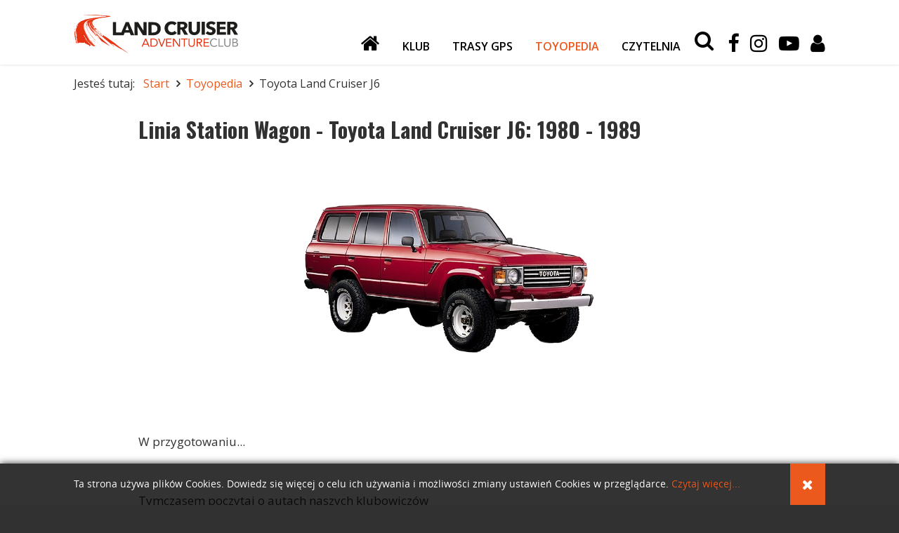

--- FILE ---
content_type: text/html; charset=UTF-8
request_url: https://www.landcruiser.pl/toyopedia/toyota-land-cruiser-j6/video-j6/toyota-landcruiser-training-video-cz-2
body_size: 6805
content:

<!DOCTYPE html>
<html lang="pl-pl" dir="ltr">
<head>
    <meta charset="utf-8">
	<meta name="author" content="1">
	<meta name="og:url" content="https://www.landcruiser.pl/toyopedia/toyota-land-cruiser-j6/video-j6/toyota-landcruiser-training-video-cz-2">
	<meta name="og:title" content="Toyota Land Cruiser J6: 1980 - 1989">
	<meta name="og:type" content="article">
	<meta name="viewport" content="width=device-width, initial-scale=1">
	<meta name="msapplication-TileColor" content="#d4472b">
	<meta name="theme-color" content="#d4472b">
	<meta name="description" content="Wirtualna encyklopedia poświęcona historii terenowych Toyot - Toyota Land Cruiser J6">
	<meta name="generator" content="Joomla! - Open Source Content Management">
	<title>LandCruiserAdventureClub - Toyota Land Cruiser J6</title>
	<link href="https://www.landcruiser.pl/wynik-wyszukiwania?format=opensearch" rel="search" title="OpenSearch LandCruiserAdventureClub" type="application/opensearchdescription+xml">

    <link href="https://www.landcruiser.pl/media/plg_system_rrrcontentmedia/magnific-popup.min.css?e19f9ee2f67e7de9ccb5ff35a3db9842" rel="stylesheet" defer version="auto" />
	<link href="/templates/lcac2023/css/bootstrap.min.css?e19f9ee2f67e7de9ccb5ff35a3db9842" rel="stylesheet" />
	<link href="/templates/lcac2023/css/styles.css?v=1687327013" rel="stylesheet" />
	<link href="/templates/lcac2023/css/font-awesome.min.css?e19f9ee2f67e7de9ccb5ff35a3db9842" rel="stylesheet" />
	<link href="/media/vendor/awesomplete/css/awesomplete.css?1.1.5" rel="stylesheet" />
	<link href="/plugins/system/jce/css/content.css?badb4208be409b1335b815dde676300e" rel="stylesheet" />
	<link href="https://www.landcruiser.pl//media/plg_system_info_ciacho/css/style.css?e19f9ee2f67e7de9ccb5ff35a3db9842" rel="stylesheet" />
	<style>a.thumbnail {display: inline-block; zoom: 1; *display: inline;}</style>

    <script src="/media/vendor/jquery/js/jquery.min.js?3.6.3"></script>
	<script src="/media/legacy/js/jquery-noconflict.min.js?04499b98c0305b16b373dff09fe79d1290976288"></script>
	<script src="https://www.landcruiser.pl/media/plg_system_rrrcontentmedia/script.js?e19f9ee2f67e7de9ccb5ff35a3db9842" defer version="auto"></script>
	<script src="https://www.landcruiser.pl/media/plg_system_rrrcontentmedia/jquery.magnific-popup.min.js?e19f9ee2f67e7de9ccb5ff35a3db9842" defer version="auto"></script>
	<script>
                jQuery(document).ready(function() {
                    for(let i = 0 ; i <= 1 ; i++){
                        if(jQuery(".article-gallery .gallery-link-"+i).lenght == 0){
                            continue;
                        }
                        jQuery(".article-gallery .gallery-link-"+i).magnificPopup({
                            type: "image",
                            closeMarkup: '<button title="%title%" type="button" class="mfp-close"><i class="fa fa-times mfp-close" aria-hidden="true"></i></button>',
                            titleSrc: function(item) {
                                return item.el.attr("title");
                            },
                            gallery: {
                                enabled: true,
                                preload: [1,2],
                                tCounter: '<span class="mfp-counter">%curr% z %total%</span>',
                                arrowMarkup: '<button title="%title%" type="button" class="mfp-arrow r-icon-arrow mfp-prevent-close mfp-arrow-%dir%"><i class="fa fa-chevron-%dir% mfp-prevent-close mfp-arrow-%dir%" aria-hidden="true"></i></button>',
                            }
                        });
                    }
                });
            </script>
	<script src="https://www.landcruiser.pl/templates/lcac2023/js/scripts.js?e19f9ee2f67e7de9ccb5ff35a3db9842"></script>
	<script type="application/json" class="joomla-script-options new">{"joomla.jtext":{"MOD_FINDER_SEARCH_VALUE":"Szukaj..."},"finder-search":{"url":"\/component\/finder\/?task=suggestions.suggest&format=json&tmpl=component&Itemid=101"},"system.paths":{"root":"","rootFull":"https:\/\/www.landcruiser.pl\/","base":"","baseFull":"https:\/\/www.landcruiser.pl\/"},"csrf.token":"8f8d9a43c875779abddfcf8d36466792"}</script>
	<script src="/media/system/js/core.min.js?576eb51da909dcf692c98643faa6fc89629ead18"></script>
	<script src="/media/vendor/webcomponentsjs/js/webcomponents-bundle.min.js?2.7.0" nomodule defer></script>
	<script src="/media/com_finder/js/finder-es5.min.js?14e4c7fdce4ca11c6d12b74bad128529a294b183" nomodule defer></script>
	<script src="/media/system/js/joomla-hidden-mail-es5.min.js?86544755a5c7287d31511970d36b3906e8e22dba" nomodule defer></script>
	<script src="/media/system/js/joomla-hidden-mail.min.js?6829a5ca62409c5d92c27b7c42bad9e81b3a480a" type="module"></script>
	<script src="/media/vendor/awesomplete/js/awesomplete.min.js?1.1.5" defer></script>
	<script src="/media/com_finder/js/finder.min.js?c8b55661ed62db937b8d6856090adf9258c4a0fc" type="module"></script>
	<script type="application/ld+json">{"@context":"https:\/\/schema.org","@type":"BreadcrumbList","itemListElement":[{"@type":"ListItem","position":1,"item":{"@id":"https:\/\/www.landcruiser.pl\/","name":"Start"}},{"@type":"ListItem","position":2,"item":{"@id":"https:\/\/www.landcruiser.pl\/toyopedia","name":"Toyopedia"}},{"@type":"ListItem","position":3,"item":{"@id":"https:\/\/www.landcruiser.pl\/toyopedia\/toyota-land-cruiser-j6","name":"Toyota Land Cruiser J6"}}]}</script>
	<script>
              function info_cookie(){
                 var exdays = 90;
                 var exdate=new Date();
                 exdate.setDate(exdate.getDate() + exdays);
                 document.cookie = 'info_cookie=1;expires='+exdate.toUTCString();
                 document.getElementById('panel_cookie_dol').style.display='none';             
              }
              jQuery(window).load(function() {
                var cookies = document.cookie.split(';');
                if(!cookies.length)
                  document.getElementById('panel_cookie_dol').style.display='none'; 
               });
         </script>

      <!-- Google tag (gtag.js) -->
    <script async 
    src="https://www.googletagmanager.com/gtag/js?id=G-WVWSGT5DKN"></script>
    <script>
       window.dataLayer = window.dataLayer || [];
       function gtag(){dataLayer.push(arguments);}
       gtag('js', new Date());

       gtag('config', 'G-WVWSGT5DKN');
    </script>
    <link rel="apple-touch-icon" sizes="180x180" href="/templates/lcac2023/favicon/apple-touch-icon.png">
    <link rel="icon" type="image/png" sizes="32x32" href="/templates/lcac2023/favicon/favicon-32x32.png">
    <link rel="icon" type="image/png" sizes="16x16" href="/templates/lcac2023/favicon/favicon-16x16.png">
    <link rel="manifest" href="/templates/lcac2023/favicon/site.webmanifest">
    <link rel="mask-icon" href="/templates/lcac2023/favicon/safari-pinned-tab.svg" color="#5bbad5">
</head>

<body class="site com_content view-article no-layout no-task itemid-150">
    <input type="checkbox" name="navigation-activator" id="navigation-activator" value="1" class="checkbox-toggle" /> 
    <span id="top-page">&nbsp;</span> 
		<div class="page-all">
			<header class="site-header fixed-header white-background">
				<div class="container">
					<div class="row align-items-md-end align-items-center">
						<div class="col-md-3 col-4 logo-content animation">
    						<span>
    							<a href="https://www.landcruiser.pl/" ><img height="66" width="282" class="animation" src="https://www.landcruiser.pl/images/logo.svg" alt="LandCruiserAdventureClub"></a>    						</span>
						</div>
						<div class="col-md-9 col-8 header-right-column">		
            				<div class="top-stripe right">
            					<div class="moduletable animation main-menu upper d-inline-block" id="mod-1-content">
		<ul class="mod-menu mod-list nav ">
<li class="nav-item item-101 default"><a href="/" title="Strona główna" class="fa fa-home"><span class="link-title">Strona główna</span></a></li><li class="nav-item item-116 deeper parent"><input type="checkbox" name="manu-navigation-1" value="1" id="manu-navigation-1-116" class="menu-depper-toggle" /><a href="/klub" title="Klub"><span class="link-title">Klub</span></a><label for="manu-navigation-1-116"><i class="fa fa-angle-right animation"></i></label><ul class="mod-menu__sub list-unstyled small animation"><li class="nav-item item-804"><a href="/klub/patroni" ><span class="link-title">Patroni</span></a></li><li class="nav-item item-113"><a href="/klub/nasze-imprezy" title="Toyotaway"><span class="link-title">Nasze Imprezy</span></a></li><li class="nav-item item-711"><a href="/klub/gadzety" ><span class="link-title">GADŻETY</span></a></li><li class="nav-item item-693"><a href="https://www.facebook.com/groups/2313778221966383/?ref=bookmarks" target="_blank" rel="noopener noreferrer"><span class="link-title">Giełda</span></a></li><li class="nav-item item-694"><a href="https://www.facebook.com/groups/2166050380327327/" target="_blank" rel="noopener noreferrer"><span class="link-title">Forum TORF</span></a></li></ul></li><li class="nav-item item-715"><a href="/trasy-gps" ><span class="link-title">TRASY GPS</span></a></li><li class="nav-item item-112 active deeper parent"><input type="checkbox" name="manu-navigation-1" value="1" id="manu-navigation-1-112" class="menu-depper-toggle" /><a href="/toyopedia" title="Toyopedia" class="hidden-desktop-submenu"><span class="link-title">Toyopedia</span></a><label for="manu-navigation-1-112"><i class="fa fa-angle-right animation"></i></label><ul class="mod-menu__sub list-unstyled small animation"><li class="nav-item item-796"><a href="/toyopedia/poczatek" title="Toyota Land Cruiser BJ"><img src="/images/icons/01-Poczatek.jpg" alt="Początek"><span class="image-title">Początek</span></a></li><li class="nav-item item-148"><a href="/toyopedia/toyota-land-cruiser-j4" ><img src="/images/icons/02-J4.jpg" alt="Toyota Land Cruiser J4"><span class="image-title">Toyota Land Cruiser J4</span></a></li><li class="nav-item item-149"><a href="/toyopedia/toyota-land-cruiser-j5" ><img src="/images/icons/03-J5.jpg" alt="Toyota Land Cruiser J5"><span class="image-title">Toyota Land Cruiser J5</span></a></li><li class="nav-item item-154"><a href="/toyopedia/toyota-land-cruiser-j7-hd" ><img src="/images/icons/06-J7HD.jpg" alt="Toyota Land Cruiser J7 HD"><span class="image-title">Toyota Land Cruiser J7 HD</span></a></li><li class="break-row"><li class="nav-item item-150 current active"><a href="/toyopedia/toyota-land-cruiser-j6" class="break-row" aria-current="page"><img src="/images/icons/04-J6.jpg" alt="Toyota Land Cruiser J6"><span class="image-title">Toyota Land Cruiser J6</span></a></li><li class="nav-item item-151"><a href="/toyopedia/toyota-land-cruiser-j8" ><img src="/images/icons/08-J8.jpg" alt="Toyota Land Cruiser J8"><span class="image-title">Toyota Land Cruiser J8</span></a></li><li class="nav-item item-152"><a href="/toyopedia/toyota-land-cruiser-j10" ><img src="/images/icons/10-J10.jpg" alt="Toyota Land Cruiser J10"><span class="image-title">Toyota Land Cruiser J10</span></a></li><li class="nav-item item-153"><a href="/toyopedia/toyota-land-cruiser-j20" ><img src="/images/icons/14-J20.jpg" alt="Toyota Land Cruiser J20"><span class="image-title">Toyota Land Cruiser J20</span></a></li><li class="nav-item item-794"><a href="/toyopedia/toyota-land-cruiser-j30" ><img src="/images/icons/17-J30.jpg" alt="Toyota Land Cruiser J30"><span class="image-title">Toyota Land Cruiser J30</span></a></li><li class="break-row"><li class="nav-item item-169"><a href="/toyopedia/toyota-land-cruiser-j7-ld" class="break-row"><img src="/images/icons/07-J7HD.jpg" alt="Toyota Land Cruiser J7 LD"><span class="image-title">Toyota Land Cruiser J7 LD</span></a></li><li class="nav-item item-160"><a href="/toyopedia/toyota-land-cruiser-j9" ><img src="/images/icons/09-J9.jpg" alt="Toyota Land Cruiser J9"><span class="image-title">Toyota Land Cruiser J9</span></a></li><li class="nav-item item-161"><a href="/toyopedia/toyota-land-cruiser-j12" ><img src="/images/icons/11-J12.jpg" alt="Toyota Land Cruiser J12"><span class="image-title">Toyota Land Cruiser J12</span></a></li><li class="nav-item item-162"><a href="/toyopedia/toyota-land-cruiser-j15" ><img src="/images/icons/13-J15.jpg" alt="Toyota Land Cruiser J15"><span class="image-title">Toyota Land Cruiser J15</span></a></li><li class="nav-item item-803"><a href="/toyopedia/toyota-land-cruiser-j250" ><img src="/images/icons/J25.jpg" alt="Toyota Land Cruiser J250"><span class="image-title">Toyota Land Cruiser J250</span></a></li><li class="break-row"><li class="nav-item item-163"><a href="/toyopedia/toyota-hilux" class="break-row"><img src="/images/icons/18-HILUX.jpg" alt="Toyota Hilux"><span class="image-title">Toyota Hilux</span></a></li><li class="nav-item item-670"><a href="/toyopedia/toyota-rav4" title="Toyota Land Cruiser BJ"><img src="/images/icons/16-RAV4.jpg" alt="Toyota RAV4"><span class="image-title">Toyota RAV4</span></a></li></ul></li><li class="nav-item item-111 deeper parent"><input type="checkbox" name="manu-navigation-1" value="1" id="manu-navigation-1-111" class="menu-depper-toggle" /><a href="/czytelnia" title="Czytelnia"><span class="link-title">Czytelnia</span></a><label for="manu-navigation-1-111"><i class="fa fa-angle-right animation"></i></label><ul class="mod-menu__sub list-unstyled small animation"><li class="nav-item item-215 parent"><a href="/czytelnia/relacje-z-wypraw" title="Relacje z wypraw"><img src="/images/ikony_2023/Relacje.svg" alt="Relacje z wypraw"><span class="image-title">Relacje z wypraw</span></a></li><li class="nav-item item-378"><a href="/czytelnia/aktualnosci-nowosci-swiat-inne" title="Aktualności"><img src="/images/ikony_2023/Aktualnosci.svg" alt="Aktualności"><span class="image-title">Aktualności</span></a></li><li class="nav-item item-379 parent"><a href="/czytelnia/testy-i-porady" title="Aktualności"><img src="/images/ikony_2023/Testy_porady.svg" alt="Testy i porady"><span class="image-title">Testy i porady</span></a></li><li class="nav-item item-217 parent"><a href="/czytelnia/auta" title="Aktualności"><img src="/images/ikony_2023/Auta.svg" alt="Auta"><span class="image-title">Auta</span></a></li><li class="nav-item item-377"><a href="/czytelnia/sport" title="Aktualności"><img src="/images/ikony_2023/Sport.svg" alt="Sport"><span class="image-title">Sport</span></a></li></ul></li></ul>
</div>
<div class="moduletable  d-inline-block" id="mod-394-content">
		<div class="mod-finder">
	<input type="checkbox" name="mod-finder-394" value="1" id="mod-finder-394" class="rpopup-activator" />
    <label for="mod-finder-394"><i class="fa fa-search" aria-hidden="true"></i></label>
    <div class="rpopup">
    	<div class="container">
        	<div class="row">
        		<div class="col-lg-6 offset-lg-3">
    				<div class="rpopup-wrapper">
    					<label for="mod-finder-394" class="close-button"><i class="fa fa-times" aria-hidden="true"></i></label>
                        <form class="js-finder-searchform form-search" action="/wynik-wyszukiwania" method="get" role="search">
                            <label for="mod-finder-searchword394" class="d-none finder">Szukaj</label><input type="text" name="q" id="mod-finder-searchword394" class="js-finder-search-query form-control" value="" placeholder="Szukaj...">                        
                                                                                                            </form>
    				</div>
    			</div>
    		</div>
    	</div>
    	<label for="mod-finder-394" class="close-layer">&nbsp;</label>
    </div>
</div></div>
<div class="moduletable d-inline-block mobile-nav-hidden" id="mod-303-content">
		<ul class="mod-menu mod-list nav small-gap">
<li class="nav-item item-122"><a href="https://www.facebook.com/pages/Land-Cruiser-Adventure-Club/613982088667918?fref=ts" class="fa fa-facebook" target="_blank" rel="noopener noreferrer"><span class="link-title">Facebook</span></a></li><li class="nav-item item-442"><a href="https://www.instagram.com/landcruiseradventureclub/" class="fa fa-instagram" target="_blank" rel="noopener noreferrer"><span class="link-title">Instagram</span></a></li><li class="nav-item item-443"><a href="https://www.youtube.com/channel/UCQrik0m_4s-TvI0ejPCNPiQ" class="fa fa-youtube-play" target="_blank" rel="noopener noreferrer"><span class="link-title">YouTube</span></a></li><li class="nav-item item-257"><a href="/logowanie" class="fa fa-user"><span class="link-title">Logowanie</span></a></li></ul>
</div>

            					<div class="d-inline-block d-md-none">
                    				<label for="navigation-activator" class="btn-navbar">
    									<span class="icon-bar first-line animation"></span><span class="icon-bar animation"></span><span class="icon-bar last-line animation"></span>
    								</label>
    							</div>
            				</div>
						</div>
					</div>
    			</div>
			</header>
			<div class="site-header header-duplicate white-background">
				<div class="container">
					<div class="row">
						<div class="col-md-3 col-4 logo-content animation">
							<span>
        						<a href="https://www.landcruiser.pl/" ><img height="66" width="282" class="animation" src="https://www.landcruiser.pl/images/logo.svg" alt="LandCruiserAdventureClub"></a>    						</span>
						</div>
					</div>
    			</div>
			</div>
		
			        		<section class="page-top background-white">
        			<div class="container">
        				<div class="row align-items-center justify-content-center">
            				<div class="moduletable  col-md-12" id="mod-360-content">
		<nav class="mod-breadcrumbs" aria-label="Ścieżka">
    <ol class="list-unstyled">
                    <li class="mod-breadcrumbs__here float-start">
                Jesteś tutaj: &#160;
            </li>
        
        <li class="breadcrumbs-item"><a href="/" class="pathway"><span>Start</span></a></li><li class="breadcrumbs-item"><a href="/toyopedia" class="pathway"><span>Toyopedia</span></a></li><li class="breadcrumbs-item item-active"><span>Toyota Land Cruiser J6</span></li>    </ol>
    </nav>
</div>

            			</div>	
        			</div>
            	</section>
        	        		
        	        		<section class="page-content background-white relative" id="component">
        			<div class="container">
               			<div class="row">
               				               				               				               				<div class="col-lg-12 component-wrapper">
               					
               					<div class="com-content-article item-page" itemscope itemtype="https://schema.org/Article">
	<meta itemprop="inLanguage" content="pl-PL">
   	<div class="article-header">    
		
       	<div class="page-header">
								</div>
	</div>
	
	                    
                    
           
                                                                       
             <div class="row justify-content-center">
				<div class="col-md-10 col-12">
                	<div class="row">
                		<div class="col-xl-12">     
                            <div itemprop="articleBody" class="com-content-article__body">
                                <h1 class="header"><b>Linia Station Wagon - Toyota Land Cruiser J6: 1980 - 1989</b></h1>
<p style="text-align: center;">&nbsp;<img src="/images/fotoart/image.PNG" alt="" width="500" /></p>
<p>W przygotowaniu...</p>
<p>&nbsp;</p>
<p>Tymczasem poczytaj o autach naszych klubowiczów</p>
<p>&nbsp;</p>
<p><div class="moduletable " id="mod-381-content">
			<h3 ><span>Rekomendowane artykuły o J6</span></h3>		<div class="mod-articlescategory articles-list 'submodul-381 category-module mod-list">
                            <div class="row">
						<div class="article-wrapper col-xl-4 col-lg-4 col-md-4 col-sm-6 col-6">
			<div class="article-shadow">
    			                	<div class="image-wrapper"><a href="/czytelnia-2/auta-2/artykuly-o-toyota-land-cruiser-j6-2/493-hj61-na-dalekie-podroze-mariusza-rewedy" ><img class="image-resize" src="https://www.landcruiser.pl/images/tytulowa_kilometr_hj61.jpg" alt="Land Cruiser HJ 61 - Mariusz Reweda" /></a></div>    			       			<div class="article-content">
                                                    
                                                    
                                                    
                                                    
                                                    
               	<div class="article-title">
                                                                                                                                                                                <a href="/czytelnia-2/auta-2/artykuly-o-toyota-land-cruiser-j6-2/493-hj61-na-dalekie-podroze-mariusza-rewedy" class="mod-articles-category-title ">Land Cruiser HJ 61 - Mariusz Reweda</a>                                                            </div>
                                                    
                                                    </div>
                        </div>
		</div>
							<div class="article-wrapper col-xl-4 col-lg-4 col-md-4 col-sm-6 col-6">
			<div class="article-shadow">
    			                	<div class="image-wrapper"><a href="/czytelnia-2/auta-2/artykuly-o-toyota-land-cruiser-j6-2/534-land-cruiser-hj-61-patryk" ><img class="image-resize thumbnail" src="/images/thumbnails/images/tytulowa_hj61_patryk_d-fill-576x360.jpg" alt="Land Cruiser HJ 61 - Patryk" height="360" width="576" /></a></div>    			       			<div class="article-content">
                                                    
                                                    
                                                    
                                                    
                                                    
               	<div class="article-title">
                                                                                                                                                                                <a href="/czytelnia-2/auta-2/artykuly-o-toyota-land-cruiser-j6-2/534-land-cruiser-hj-61-patryk" class="mod-articles-category-title ">Land Cruiser HJ 61 - Patryk</a>                                                            </div>
                                                    
                                                    </div>
                        </div>
		</div>
			</div>                    </div></div>
</p>                                
                                                                
                                                                 
                            </div>
                
                                                
                                                                                                                                                                                            			</div>
        		        	</div>
        </div>
	</div>
</div>

               				</div>
               				               			</div>
               		</div>
        		</section>
        	        	
        	        		<section class="page-bottom background-white">
        			<div class="container">
        				<div class="row align-items-center justify-content-center">
            				<div class="moduletable  col-xl-10 col-lg-10 col-md-10 col-sm-12 col-12" id="mod-367-content">
			<h2 class="text-center text-lg-left"><span>WERSJE I SILNIKI</span></h2>		

<div class="rrraccordion-records">
			<div class="record">
			<input type="checkbox" name="rrraccordion-367" value="records0" id="rrraccordion-367-records0" class="toggle-input" />
			<div class="label-content">
				    			<label for="rrraccordion-367-records0">
    				BJ60 3B    			</label>
			</div>
			<div class="content animation">
				<div>Wolnossący, 4-cylindrowy rzędowy silnik Diesla, komory wirowe, rzędowa pompa, 3431 cm3, 90 KM (66 kW) przy 3500 obr./min., 216 Nm przy 2200 obr./min.</div>
			</div>
		</div>
			<div class="record">
			<input type="checkbox" name="rrraccordion-367" value="records1" id="rrraccordion-367-records1" class="toggle-input" />
			<div class="label-content">
				    			<label for="rrraccordion-367-records1">
    				BJ61 3B    			</label>
			</div>
			<div class="content animation">
				<div>Wolnossący, 4-cylindrowy rzędowy silnik Diesla, komory wirowe, pompa rotacyjna, 3431 cm3, 95 KM (70 kW) przy 3500 obr./min., 216 Nm przy 2200 obr./min.</div>
			</div>
		</div>
			<div class="record">
			<input type="checkbox" name="rrraccordion-367" value="records2" id="rrraccordion-367-records2" class="toggle-input" />
			<div class="label-content">
				    			<label for="rrraccordion-367-records2">
    				HJ60 2H    			</label>
			</div>
			<div class="content animation">
				<div>Wolnossący, 6-cylindrowy rzędowy silnik Diesla, komory wirowe, 3980 cm3, 103 KM (76 kW) przy 3500 obr./min., 241 Nm przy 1800 obr./min.</div>
			</div>
		</div>
			<div class="record">
			<input type="checkbox" name="rrraccordion-367" value="records3" id="rrraccordion-367-records3" class="toggle-input" />
			<div class="label-content">
				    			<label for="rrraccordion-367-records3">
    				HJ61 12H-T    			</label>
			</div>
			<div class="content animation">
				<div>Turbodoładowany, 6 –cylindrowy silnik Diesla z bezpośrednim wtryskiem paliwa, 3980 cm3, 136 KM (100 kW) przy 3500 obr./min., 315 Nm przy 1800 obr./min.</div>
			</div>
		</div>
			<div class="record">
			<input type="checkbox" name="rrraccordion-367" value="records4" id="rrraccordion-367-records4" class="toggle-input" />
			<div class="label-content">
				    			<label for="rrraccordion-367-records4">
    				FJ60 2F    			</label>
			</div>
			<div class="content animation">
				<div>6-cylindrowy rzędowy silnik benzynowy, gaźnik, 4230 cm3, 120 KM (88 kW) przy 3600 obr./min., 275 Nm przy 1600 obr./min.</div>
			</div>
		</div>
			<div class="record">
			<input type="checkbox" name="rrraccordion-367" value="records5" id="rrraccordion-367-records5" class="toggle-input" />
			<div class="label-content">
				    			<label for="rrraccordion-367-records5">
    				FJ62 3F    			</label>
			</div>
			<div class="content animation">
				<div>6-cylindrowy rzędowy silnik benzynowy, gaźnik, 3955 cm3, 137 KM (101 kW) przy 4220 obr./min., 289 Nm przy 2600 obr./min.</div>
			</div>
		</div>
			<div class="record">
			<input type="checkbox" name="rrraccordion-367" value="records6" id="rrraccordion-367-records6" class="toggle-input" />
			<div class="label-content">
				    			<label for="rrraccordion-367-records6">
    				FJ62 3F-E    			</label>
			</div>
			<div class="content animation">
				<div>6-cylindrowy rzędowy silnik benzynowy z wtryskiem paliwa, 3955 cm3, 155 KM (114 kW) przy 4200 obr./min., 298 Nm przy 2600 obr./min.</div>
			</div>
		</div>
		</div>


</div>

            			</div>	
        			</div>
            	</section>
        	        	
        	
        	        		<div class="page-footer">
            		            			<section class="page-bottom animation">
            				<div class="container">
            					<div class="row">
            						                					
            						            							<div class="col-lg-8">
            								<div class="row">
                								<div class="moduletable  col-md-12" id="mod-294-content">
		<ul class="mod-menu mod-list nav footer-menu">
<li class="nav-item item-490 deeper parent"><input type="checkbox" name="manu-navigation-294" value="1" id="manu-navigation-294-490" class="menu-depper-toggle" /><a href="/klub" title="Klub"><span class="link-title">Klub</span></a><label for="manu-navigation-294-490"><i class="fa fa-angle-right animation"></i></label><ul class="mod-menu__sub list-unstyled small animation"><li class="nav-item item-491"><a href="/klub/nasze-imprezy" title="Toyotaway"><span class="link-title">Nasze Imprezy</span></a></li><li class="nav-item item-716"><a href="/klub/gadzety" title="Toyotaway"><span class="link-title">Gadżety</span></a></li><li class="nav-item item-717"><a href="https://www.facebook.com/groups/2313778221966383/?ref=bookmarks" title="Toyotaway"><span class="link-title">Giełda</span></a></li><li class="nav-item item-718"><a href="https://www.facebook.com/groups/2166050380327327/" title="Toyotaway"><span class="link-title">Forum TORF</span></a></li></ul></li><li class="nav-item item-744 divider deeper parent"><input type="checkbox" name="manu-navigation-294" value="1" id="manu-navigation-294-744" class="menu-depper-toggle" /><span class="mod-menu__separator separator ">Na skróty</span>
<label for="manu-navigation-294-744"><i class="fa fa-angle-right animation"></i></label><ul class="mod-menu__sub list-unstyled small animation"><li class="nav-item item-719"><a href="/trasy-gps" title="Klub"><span class="link-title">Trasy GPS</span></a></li><li class="nav-item item-509 alias-parent-active"><a href="/toyopedia" title="Toyopedia"><span class="link-title">Toyopedia</span></a></li><li class="nav-item item-708"><a href="http://toyotaoffroadfestival.pl/" target="_blank" rel="noopener noreferrer"><span class="link-title">TOYOTA OFF-ROAD FESTIVAL</span></a></li></ul></li><li class="nav-item item-595 deeper parent"><input type="checkbox" name="manu-navigation-294" value="1" id="manu-navigation-294-595" class="menu-depper-toggle" /><a href="/czytelnia" title="Czytelnia"><span class="link-title">Czytelnia</span></a><label for="manu-navigation-294-595"><i class="fa fa-angle-right animation"></i></label><ul class="mod-menu__sub list-unstyled small animation"><li class="nav-item item-596"><a href="/czytelnia/relacje-z-wypraw" title="Relacje z wypraw"><span class="link-title">Relacje z wypraw</span></a></li><li class="nav-item item-597"><a href="/czytelnia/aktualnosci-nowosci-swiat-inne" title="Aktualności"><span class="link-title">Aktualności</span></a></li><li class="nav-item item-601"><a href="/component/content/article/22-j6-1980-1989?Itemid=" title="Aktualności"><span class="link-title">Wydarzenia</span></a></li><li class="nav-item item-602"><a href="/czytelnia/sport" title="Aktualności"><span class="link-title">Sport</span></a></li><li class="nav-item item-613"><a href="/czytelnia/testy-i-porady" title="Aktualności"><span class="link-title">Testy i porady</span></a></li><li class="nav-item item-604 parent"><a href="/czytelnia/auta" title="Aktualności"><span class="link-title">Auta</span></a></li></ul></li></ul>
</div>

                							</div>
                						</div>
                					                					
                					            							<div class="col-lg-4">
            								<div class="row align-items-center">
                								<div class="moduletable  footer-contact col-xl-12 col-lg-12 col-md-6 col-sm-12 col-12" id="mod-296-content">
			<h3 ><span>KONTAKT:</span></h3>		
<div id="mod-custom296" class="mod-custom custom">
    <p><span>+48 500 00 LCAC <br />+48 500 00 5222</span></p></div>
</div>
<div class="moduletable  col-xl-12 col-lg-12 col-md-6 col-sm-12 col-12" id="mod-297-content">
		<ul class="mod-menu mod-list nav social-menu">
<li class="nav-item item-122"><a href="https://www.facebook.com/pages/Land-Cruiser-Adventure-Club/613982088667918?fref=ts" class="fa fa-facebook" target="_blank" rel="noopener noreferrer"><span class="link-title">Facebook</span></a></li><li class="nav-item item-442"><a href="https://www.instagram.com/landcruiseradventureclub/" class="fa fa-instagram" target="_blank" rel="noopener noreferrer"><span class="link-title">Instagram</span></a></li><li class="nav-item item-443"><a href="https://www.youtube.com/channel/UCQrik0m_4s-TvI0ejPCNPiQ" class="fa fa-youtube-play" target="_blank" rel="noopener noreferrer"><span class="link-title">YouTube</span></a></li><li class="nav-item item-257"><a href="/logowanie" class="fa fa-user"><span class="link-title">Logowanie</span></a></li></ul>
</div>

                							</div>
                						</div>
                					                				</div>
            				</div>
                		</section>
            		            	
            		            			<footer>
            				<div class="container">
                    			<div class="row align-items-center copyrights">
                    				<div class="moduletable  col-md-12" id="mod-353-content">
		
<div id="mod-custom353" class="mod-custom custom">
    <p><span>(C) 2014-2022 Fundacja Rozwoju Sportu i Turystyki Motorowej - APEX</span></p></div>
</div>

                    			</div>
            				</div>
                		</footer>
            		            	</div>
        			</div>
		
		<a href="#top-page" class="top-page-arrow"><i class="fa fa-angle-up"></i></a>
		<link rel="preconnect" href="https://fonts.googleapis.com">
        <link rel="preconnect" href="https://fonts.gstatic.com" crossorigin>
		<link href="https://fonts.googleapis.com/css?family=Open+Sans:400,400i,500,600&amp;subset=latin-ext&amp;=swap" rel="stylesheet">
		<link href="https://fonts.googleapis.com/css?family=Oswald:600,700&amp;subset=latin-ext&amp;=swap" rel="stylesheet">
        
    	
	<div id="panel_cookie_dol" class="panel_cookie"><div class="container"><div><div class="tresc"><h4>Informacje o plikach cookie</h4><p>Ta strona używa plików Cookies. Dowiedz się więcej o celu ich używania i możliwości zmiany ustawień Cookies w przeglądarce. <a href="/regulamin-cookies-2">Czytaj więcej...</a></p></div><button id="ukryj" value="Zamknij" onclick="info_cookie();"><i class="fa fa-times" aria-hidden="true"></i></button></div></div></div></body>
</html>


--- FILE ---
content_type: text/css
request_url: https://www.landcruiser.pl/templates/lcac2023/css/styles.css?v=1687327013
body_size: 9470
content:
html{margin:0 !important}html,body{height:100%}.hidden-desktop{display:none !important}.hidden-phone{display:block}.hidden-br br{display:none}.pull-left{float:left}.pull-right{float:right}.right{text-align:right}.left{text-align:left}.center{text-align:center}.upper,.uppercase{text-transform:uppercase}.lower,.lowercase{text-transform:lowercase}.right-direction{direction:rtl}.strong,.bold{font-weight:bolder}.bottom-gap{margin-bottom:10px}.top-gap{margin-top:20px}.uppercase{text-transform:uppercase}.fixed-right{left:auto;right:0}.error-content{clear:both;color:#d50000;padding:0;margin:3px 0 0;font-size:.9em}.success-message{font-size:2.4em;font-weight:bold;line-height:1.4em;text-align:center;color:#2e6739;vertical-align:middle;margin:3em 0}.collapse{display:block}.empty-message{font-size:2.8em;line-height:2em;margin:100px 0}.rrrresize-img{max-width:100%;height:auto}.img-fluid img{height:auto;max-width:100%}.full-width{width:100vw;position:relative;left:50%;right:50%;margin-left:-50vw;margin-right:-50vw}.top-negative-margin{margin-top:-3em}.font-awesome,.rrraccordion-records label::after,.mod-breadcrumbs ol li::before,.mod-breadcrumbs ul li::before{font:normal normal normal 14px/1 FontAwesome;font-weight:900;font-size:inherit;text-rendering:auto;-webkit-font-smoothing:antialiased;-moz-osx-font-smoothing:grayscale}.element-invisible{display:none !important}.inline-block{display:inline-block}.relative,.container{position:relative}.static{position:static}.blue-background{background-color:#8ABFC7;color:#FFF}.white-background{background-color:#FFF;overflow:hidden}.list-unstyled{padding:0;margin:0;list-style:none}.list-inline li{display:inline-block;margin-left:15px;vertical-align:middle}.list-inline li:first-child{margin-left:0;padding-left:0}.table-list{display:table;table-layout:fixed;width:100%;margin:0}.table-list.unfixed{table-layout:auto}.table-list>*{display:table-cell;vertical-align:middle}.table-list>* a{display:block}a{color:#8ABFC7}a:hover{color:#000;text-decoration:none}.animation,.button,input[type=submit],form button,.article-readmore a,.cookies-button,body .panel_cookie button,mobile-navigation,.links-hover-line a::after,.links-hover-line label::after,form .form-check label::after,.rslider.opacity .slide-wrapper,.rrraccordion-records label::after,.rpopup,a,a>img,a .youtube,label,label>img{-webkit-transition-duration:0.2s;transition-duration:0.2s;-webkit-transition-property:all;transition-property:all;-webkit-backface-visibility:hidden;-webkit-transform:translateZ(0) scale(1, 1)}a:hover img,a:hover .youtube,label:hover>img{opacity:.8}.animation-svg,svg *{-webkit-transition-duration:0.2s;transition-duration:0.2s;-webkit-transition-property:all;transition-property:all}.dropdown-content{font-size:1em;position:absolute;top:100%;width:auto;white-space:nowrap;min-width:100%;margin:0;max-height:0;overflow:hidden;padding:0;list-style:none}.dropdown-content-active{max-height:2000px}h1,h2,h3,h4,h5,h6{line-height:1.4em;font-size:2.2em;font-weight:600}h2{font-size:2em}h3{font-size:1.8em}h4{font-size:1.6em}h5{font-size:1.4em}h6{font-size:1.2em}.parallax-gap{height:460px;border:50px solid #FFF;border-width:50px 0;-webkit-box-sizing:content-box;box-sizing:content-box}.checked_checkbox,.unchecked_checkbox,.checked_radio,.unchecked_radio{display:inline-block;height:20px;width:20px;border:1px solid #999;vertical-align:middle;-webkit-box-sizing:content-box;box-sizing:content-box}.checked_checkbox span,.checked_radio span{width:12px;height:12px;display:block;margin:4px auto;background-color:#95a5a6;-webkit-box-sizing:content-box;box-sizing:content-box}.video-content{position:relative;height:0;overflow:hidden;padding-top:56.25%}.video-content video,.video-content iframe{position:absolute;top:0;left:0;width:100%;height:100%}.rotate{position:absolute;top:50%;height:2px;margin-top:-1px;line-height:0px;text-align:center;left:-13%;-webkit-transform:translateX(-50%) rotate(-90deg);transform:translateX(-50%) rotate(-90deg);white-space:nowrap;font-size:12em;font-weight:100;letter-spacing:15px;color:#8ABFC7}.rotate *{font-weight:100;font-size:1em;line-height:1.3em}.inline-children>*{display:inline-block;vertical-align:bottom}.button,input[type=submit],form button,.article-readmore a,.cookies-button{border-width:0;color:#FFF;background-color:#cecfd0;cursor:pointer;padding:16px 50px;font-weight:400;display:inline-block;width:auto;-webkit-box-shadow:0 0;box-shadow:0 0;text-shadow:none;border:2px solid #cecfd0;font-size:16px;font-family:"Open Sans",sans-serif;overflow:hidden;line-height:1.3em;text-transform:uppercase}.button:hover,input[type=submit]:hover,form button:hover,.article-readmore a:hover,.cookies-button:hover{color:#cecfd0;background-color:#FFF;text-decoration:none}.button.button-full-width,input[type=submit].button-full-width,form button.button-full-width,.article-readmore a.button-full-width,.cookies-button.button-full-width{padding-left:0;padding-right:0;width:100%}.button.button-unimportant,input[type=submit].button-unimportant,form button.button-unimportant,.article-readmore a.button-unimportant,.cookies-button.button-unimportant{background-color:#f3f3f3}.button.button-unimportant:hover,input[type=submit].button-unimportant:hover,form button.button-unimportant:hover,.article-readmore a.button-unimportant:hover,.cookies-button.button-unimportant:hover{color:#4c4c4c;background-color:#8ABFC7;text-decoration:none;color:#FFF}.button.button-orange,input[type=submit].button-orange,form button.button-orange,.article-readmore a.button-orange,.cookies-button.button-orange{background-color:#eb591d;border-color:#eb591d}.button.button-orange:hover,input[type=submit].button-orange:hover,form button.button-orange:hover,.article-readmore a.button-orange:hover,.cookies-button.button-orange:hover{color:#FFF;background-color:#313131;border-color:#313131}.button.button-ecru,input[type=submit].button-ecru,form button.button-ecru,.article-readmore a.button-ecru,.cookies-button.button-ecru{background-color:#F5F5F5;color:#f3f3f3}.button.button-ecru:hover,.button.button-ecru:active,input[type=submit].button-ecru:hover,input[type=submit].button-ecru:active,form button.button-ecru:hover,form button.button-ecru:active,.article-readmore a.button-ecru:hover,.article-readmore a.button-ecru:active,.cookies-button.button-ecru:hover,.cookies-button.button-ecru:active{color:#FFF;background-color:#8ABFC7}.button.button-simple,input[type=submit].button-simple,form button.button-simple,.article-readmore a.button-simple,.cookies-button.button-simple{padding:8px 35px;text-transform:none;font-weight:300;display:block;-webkit-box-shadow:0 0;box-shadow:0 0}.button.button-simple::after,input[type=submit].button-simple::after,form button.button-simple::after,.article-readmore a.button-simple::after,.cookies-button.button-simple::after{display:none}.button.button-red,input[type=submit].button-red,form button.button-red,.article-readmore a.button-red,.cookies-button.button-red{color:#FFF;background-color:#f02}.button.button-red:hover,.button.button-red:active,input[type=submit].button-red:hover,input[type=submit].button-red:active,form button.button-red:hover,form button.button-red:active,.article-readmore a.button-red:hover,.article-readmore a.button-red:active,.cookies-button.button-red:hover,.cookies-button.button-red:active{color:#FFF;background-color:#8ABFC7}.button.no-shadow,input[type=submit].no-shadow,form button.no-shadow,.article-readmore a.no-shadow,.cookies-button.no-shadow{-webkit-box-shadow:0 0;box-shadow:0 0}.button.no-icon::after,input[type=submit].no-icon::after,form button.no-icon::after,.article-readmore a.no-icon::after,.cookies-button.no-icon::after{display:none}.button.text-normal,input[type=submit].text-normal,form button.text-normal,.article-readmore a.text-normal,.cookies-button.text-normal{text-transform:none}.button.button-white,input[type=submit].button-white,form button.button-white,.article-readmore a.button-white,.cookies-button.button-white{background-color:#FFF;color:#8ABFC7}.button.button-white:hover,input[type=submit].button-white:hover,form button.button-white:hover,.article-readmore a.button-white:hover,.cookies-button.button-white:hover{background-color:#8E8E8E;color:#FFF}.button.button-white:hover svg .a,input[type=submit].button-white:hover svg .a,form button.button-white:hover svg .a,.article-readmore a.button-white:hover svg .a,.cookies-button.button-white:hover svg .a{fill:#FFF;opacity:1}.button.button-white svg .a,input[type=submit].button-white svg .a,form button.button-white svg .a,.article-readmore a.button-white svg .a,.cookies-button.button-white svg .a{stroke:none;fill:#8ABFC7;opacity:1}.button>*,input[type=submit]>*,form button>*,.article-readmore a>*,.cookies-button>*{display:inline-block;vertical-align:middle}.button>svg,input[type=submit]>svg,form button>svg,.article-readmore a>svg,.cookies-button>svg{margin-left:20px;width:20px;height:15px}.mfp-gallery .button::after,.mfp-gallery .button::before,.mfp-gallery input[type=submit]::after,.mfp-gallery input[type=submit]::before,.mfp-gallery form button::after,.mfp-gallery form button::before,.mfp-gallery .article-readmore a::after,.mfp-gallery .article-readmore a::before{display:none}.btn-navbar{cursor:pointer;display:block;margin:0;min-width:30px}.btn-navbar .icon-bar{max-width:30px;border-radius:2px;background-color:#eb591d;display:block;width:30px;height:3px;margin-top:6px;position:relative}.btn-navbar .icon-bar:first-child{margin-top:0}.link-button{display:inline-block;padding:10px 40px;border:2px solid #8ABFC7;color:#8ABFC7;line-height:1.3em}.link-button:hover{color:#FFF;background-color:#8ABFC7}div.fancy-select{cursor:pointer}div.fancy-select .arrow{display:inline-block;margin-left:5px}ul.fancy-select li{padding:8px 10px;cursor:pointer;border-top:1px solid #f3f3f3}ul.fancy-select li:first-child{border-top-width:0}ul.fancy-select li:hover,ul.fancy-select li.selected{color:#4c4c4c;background-color:#f9fdff}ul.fancy-select.fancy-special-first li{background-color:#666;color:#FFF}ul.fancy-select.fancy-special-first li:hover:first-child{color:#4c4c4c;background-color:#f9fdff}#system-message-container{margin:10px 0 15px}#system-message-container .alert{background-color:transparent;border-radius:0;-webkit-box-shadow:0 0;box-shadow:0 0;border-width:0;color:red;font-size:1em;line-height:1.3em;padding:0;margin:0}#system-message-container .alert>div{padding-bottom:5px}#system-message-container .alert>div:first-child{padding-bottom:0}#system-message-container .alert>.close,#system-message-container .alert>h4{display:none}body .panel_cookie{line-height:1.4em;height:auto !important}body .panel_cookie p{line-height:1.4em;margin:0}body .panel_cookie p a{color:#eb591d;text-decoration:none}body .panel_cookie p a:hover{color:#eb591d;text-decoration:underline}body .panel_cookie .tresc{margin:0;padding:20px 75px 20px 0;color:#FFF;line-height:1.4em;font-size:1.5em;max-width:100%;width:100%;float:none}body .panel_cookie button{position:absolute;top:0;right:0;height:100% !important;background-color:#eb591d;background-image:none;width:50px;border-width:0;color:#FFF;font-size:2em;cursor:pointer}body .panel_cookie button:hover{background-color:#FFF;color:#606060}body .panel_cookie .container>*{position:relative}img{max-width:100%;height:auto}.xdebug-error,#system-debug{font-family:"Open Sans",sans-serif}.hidden-desktop{display:none !important}.hidden-row{max-height:0;overflow:hidden}.hidden-row.active{max-height:9999999px}.list-inline li{display:inline-block}body{background-color:#FFF;font-family:"Open Sans",sans-serif;font-size:10px;line-height:16px;overflow-x:hidden;font-weight:500;position:relative;color:#313131;height:auto}body>div{overflow-x:hidden;width:100%}.font-reset{font-size:10px;line-height:16px}a{color:#FFF}a:hover{text-decoration:none;color:#eb591d}.button{background-color:#eb591d;border-radius:0;border-width:0;color:#FFF;padding:10px 20px;width:100%;max-width:250px;line-height:1.4em;font-weight:600;text-align:center}.button:hover{color:#FFF;background-color:#313131}.ajax-load-more{position:relative;overflow:visible}.ajax-load-more .waiting-icon{position:absolute;left:100%;margin-left:1em;font-size:1.8em;color:#eb591d;height:1em;top:50%;margin-top:-.5em;opacity:0}.ajax-load-more.waiting{cursor:not-allowed;background-color:#313131;color:#FFF}.ajax-load-more.waiting .waiting-icon{opacity:1}.collapse-link{cursor:pointer}.top-gap{margin-top:50px}.bottom-gap{margin-bottom:50px}.row-gap{padding:15px}.gap-bottom{margin-bottom:30px}.row-bottom-gap .row{margin-bottom:10px}.popover{display:none !important}.round-corners,.round-corners-small{display:block;border-radius:20px;overflow:hidden}.round-corners-small{border-radius:10px}.box-with-shadow{-webkit-box-shadow:0 12px 30px #00000029;box-shadow:0 12px 30px #00000029}.font-mid-bold{font-weight:600}.font-normal{font-weight:400}.layer-up{z-index:10;position:relative}.width-100{width:100%}.rrroffset{margin-left:-8.333333%}.rrricon{line-height:1.6em;width:1.6em;border-radius:50%;background-color:#FFF;color:#8ABFC7;display:inline-block}.font-increase{line-height:1.5em;font-size:1.15em}.font-decrease{line-height:1.5em;font-size:0.85em}.white-font{color:#FFF}.direction-right{direction:rtl}label{cursor:pointer}.links-hover-line a,.links-hover-line label{color:#313131;display:inline-block;position:relative}.links-hover-line a::after,.links-hover-line label::after{position:absolute;bottom:0;left:0;width:0;height:1px;background-color:#313131;content:""}.links-hover-line a:hover,.links-hover-line label:hover{color:#313131;text-decoration:none}.links-hover-line a:hover::after,.links-hover-line label:hover::after{width:100%}.links-hover-line .lang-active a::after,.links-hover-line .tag-active a::after{width:100%}.line-list ul li{padding-left:1em;margin-left:0.9em;position:relative;margin-right:0;padding-right:0}.line-list ul li::before{content:"";position:absolute;top:50%;left:0;width:1px;background-color:#313131;height:1em;margin-top:-.5em}.line-list ul li:first-child{margin-left:0;padding-left:0}.line-list ul li:first-child::before{display:none}.background-white{background-color:#FFF;color:#313131}.background-white a{color:#eb591d;text-decoration:none}.background-white a:hover{color:#eb591d;text-decoration:underline}.background-white .button{color:#FFF}.background-white .button:hover{text-decoration:none;color:#FFF;background-color:#313131}.checkbox-toggle{position:fixed;left:-50px;z-index:-1;opacity:0;top:20vh}.full-background{position:relative;z-index:1}.full-background::before{content:"";position:absolute;top:0;left:50%;z-index:-1;-webkit-transform:translateX(-50%);transform:translateX(-50%);width:100vw;height:100%}.full-background.background-white{color:#313131}.full-background.background-white::before{background-color:#FFF}.full-background.background-gray-light{color:#313131}.full-background.background-gray-light::before{background-color:#f3f3f3}.full-background.background-gray{color:#313131}.full-background.background-gray::before{background-color:#cecfd0}body{background-color:#313131;font-family:"Open Sans",sans-serif;font-size:10px;line-height:16px;overflow-x:hidden;font-weight:400;position:relative;color:#FFF;height:auto}.nav .fa{font-size:1.8em}.nav .fa>span{display:none}.nav li.break-row{display:none}.site-header{opacity:0;z-index:0;position:relative;padding-bottom:1.5em;overflow:visible}.site-header.fixed-header{position:fixed;top:0;left:0;width:100%;height:auto;z-index:900;opacity:1;-webkit-box-shadow:0px 1px 3px #0000001a;box-shadow:0px 1px 3px #0000001a}.site-header .logo-content{padding-top:3em}.site-header .logo-content img{width:auto}.site-header .top-stripe{font-size:1.8em;line-height:1.4em}.site-header .top-stripe>*{margin-left:1em;vertical-align:text-bottom}.site-header .top-stripe>*:first-child{margin-left:0}.site-header .nav{display:block}.site-header .nav.small-gap>li{margin-left:1em}.site-header .nav>li{margin-left:2em;display:inline-block;vertical-align:bottom;position:relative}.site-header .nav>li:first-child{margin-left:0}.site-header .nav li>a,.site-header .nav li>span{color:#000;text-decoration:none;font-weight:600}.site-header .nav li>a.fa,.site-header .nav li>span.fa{font-weight:500}.site-header .nav li.active>a,.site-header .nav li.active>span{color:#eb591d}.site-header .nav ul a>img,.site-header .nav ul span>img{display:none}.site-header .nav a:hover{color:#eb591d}.site-header .mod-finder>label{font-size:1.8em;line-height:1.4em;color:#000;cursor:pointer;margin:0}.site-header .mod-finder>label:hover{color:#eb591d}.site-header .mod-finder button{padding:0;position:absolute;top:0;right:0;width:50px;text-align:center;bottom:0;background-color:#FFF;border:1px solid #606060;border-width:1px 1px 1px 0;color:#eb591d;font-size:1.5em}.site-header .mod-finder button:hover{color:#000}.site-header .mod-finder button i{position:absolute;top:50%;left:50%;-webkit-transform:translate(-50%, -50%);transform:translate(-50%, -50%)}.site-header .mod-finder input{padding-right:50px}.site-header .mod-finder input:focus{-webkit-box-shadow:none;box-shadow:none;border-color:#eb591d;color:#313131}.scrolled-page .site-header .logo-content{padding-top:1.5em}.scrolled-page .site-header .logo-content img{max-height:40px}.page-bottom .moduletable,.page-top .moduletable{padding-top:3em}.page-bottom .moduletable:first-child,.page-top .moduletable:first-child{padding-top:0}.page-bottom .moduletable.full-background,.page-top .moduletable.full-background{margin-top:3em}.page-bottom .moduletable.full-background+.full-background,.page-top .moduletable.full-background+.full-background{margin-top:0}.page-top+.page-bottom{padding-top:3em}.page-footer{padding:45px 0 20px;border-top:20px solid #FFF;font-size:1.5em;color:#FFF;font-weight:500}.page-footer .moduletable{padding-top:0}.page-footer .moduletable>h3{font-size:1.3em;line-height:1.4em;margin-bottom:.3em}.page-footer .footer-menu{font-size:1.3em;line-height:1.4em;-webkit-box-pack:center;-ms-flex-pack:center;justify-content:center}.page-footer .footer-menu>li{-webkit-box-flex:0;-ms-flex:0 0 33.3333%;flex:0 0 33.3333%;max-width:33.3333%}.page-footer .footer-menu>li>a,.page-footer .footer-menu>li>span{display:block;margin-bottom:.3em;font-weight:600}.page-footer .footer-menu ul{margin-bottom:1em}.page-footer .social-menu{font-size:2em;margin-top:1em}.page-footer .social-menu>li{-webkit-box-flex:1;-ms-flex:1;flex:1}.page-footer .social-menu>li.item-257,.page-footer .social-menu>li.item-284,.page-footer .social-menu>li.item-793{display:none}.page-footer .footer-contact p{font-size:1.8em;line-height:1.3em;font-weight:600;display:inline-block;vertical-align:middle;font-family:"Oswald",sans-serif}.page-footer .footer-contact p::before{content:"";display:inline-block;width:2.5em;height:3em;vertical-align:middle;background:url("../images/contact-phone.png") no-repeat center top scroll transparent}.page-footer .footer-contact p>span{display:inline-block;vertical-align:middle}.moduletable .borders-top{border-top:2px solid #606060;padding-top:10px}.moduletable .borders-bottom{border-bottom:2px solid #606060;padding-bottom:10px}.moduletable>h2{font-size:3em;line-height:1.2em;text-align:center;margin:0 0 0.75em}.moduletable>h1 a,.moduletable>h2 a,.moduletable>h3 a,.moduletable>h4 a,.moduletable>h5 a,.moduletable>h6 a{color:#313131}.moduletable>h1 a:hover,.moduletable>h2 a:hover,.moduletable>h3 a:hover,.moduletable>h4 a:hover,.moduletable>h5 a:hover,.moduletable>h6 a:hover{color:#eb591d;text-decoration:none}.mod-menu .menu-depper-toggle{position:fixed;top:0;left:0;width:0;height:0;opacity:0;z-index:-1}.mod-menu label{display:none}.rrrimages-row img{border:1px solid #606060;width:100%}.rrrimages-links{margin-top:-2em;margin-left:-30px;margin-right:-30px}.rrrimages-links>*{margin-top:2em;padding-left:30px;padding-right:30px}.rrrimages-links a{font-size:2.5em;line-height:1.2em;color:#000;font-weight:600;font-family:"Oswald",sans-serif;text-align:center;display:block}.rrrimages-links a:hover{color:#eb591d;text-decoration:none}.rrrimages-links .image-wrapper{display:block;overflow:hidden;margin-bottom:.5em}.rrrimages-links .image-wrapper img{border-width:0}.copyrights{margin-top:2em}form input[type=text],form input[type=password],form input[type=email],form input[type=url],form input[type=tel],form select{padding:5px 15px;border:1px solid #606060;background-color:#FFF;font-family:"Open Sans",sans-serif;font-size:1em;line-height:1.4em;border-radius:0}form .control-group{margin-bottom:1em}form .form-check{padding-left:0}form .form-check input{position:fixed;top:5px;left:0;width:0;height:0;opacity:0;z-index:-1}form .form-check input:checked ~ label::after{opacity:1}form .form-check label{position:relative;padding-left:30px}form .form-check label::before{content:"";position:absolute;top:5px;left:0;width:20px;height:20px;border:1px solid #313131}form .form-check label::after{top:9px;left:4px;width:12px;height:12px;content:"";position:absolute;background-color:#eb591d;opacity:0}.tickets-wrapper input[type=text],.tickets-wrapper input[type=password],.tickets-wrapper input[type=email],.tickets-wrapper input[type=url],.tickets-wrapper input[type=tel],.tickets-wrapper select{width:100%}.tickets-wrapper input[type=text][readonly],.tickets-wrapper input[type=password][readonly],.tickets-wrapper input[type=email][readonly],.tickets-wrapper input[type=url][readonly],.tickets-wrapper input[type=tel][readonly],.tickets-wrapper select[readonly]{background-color:#CCC}.tickets-wrapper .errors{margin:1em 0}.tickets-wrapper .errors p{margin:0 0 3px !important;font-size:.9em;line-height:1.4em;color:#f02}.tickets-wrapper .button{max-width:450px}#system-message-container .alert-heading{display:none}#system-message-container joomla-alert{margin:1.5em 0;background-color:transparent;border-width:0;padding:0}#system-message-container joomla-alert[type=warning]{color:#f02}.articles-list{padding:0;margin-top:0;margin-bottom:0;list-style:none}.articles-list .article-title{font-size:2.5em;line-height:1.2em;color:#000;font-weight:600;font-family:"Oswald",sans-serif;margin-bottom:.5em}.articles-list .article-title a{color:#313131}.articles-list .article-title a:hover{color:#eb591d;text-decoration:none}.articles-list .image-wrapper{margin-bottom:2em}.articles-list .article-body{font-size:1.4em;line-height:1.5em}.articles-list .article-wrapper{margin-bottom:1.5em}.articles-list .mod-articles-category-date{font-size:1.4em;line-height:1.5em;color:#606060;display:block;margin-bottom:.2em}.articles-list .mod-articles-category-category{font-size:1.6em;line-height:1.5em;display:block;margin-bottom:.2em;font-weight:600}.articles-list .mod-articles-category-category a:hover{color:#313131;text-decoration:none}.articles-list .moduletable{padding-top:0 !important;padding-bottom:3em}.articles-list .moduletable>*{-webkit-box-shadow:2px 2px 8px #cecfd0;box-shadow:2px 2px 8px #cecfd0}.articles-list .moduletable p{margin:0}.category-module .article-body strong{font-weight:400}.rslider{position:relative}.rslider .slides{overflow:hidden;margin-left:-15px;margin-right:-15px}.rslider .slides>div{position:relative;left:0}.rslider .slide-wrapper>div{margin:0 15px;position:relative}.rslider .rslider-input{position:fixed;top:0;left:0;width:0;height:0;opacity:0;z-index:-1}.rslider .slider-arrows label{font-size:5em;line-height:1.2em;position:absolute;left:auto;right:100%;top:50%;margin-right:.5em;cursor:pointer;display:none;-webkit-transform:translateY(-50%);transform:translateY(-50%)}.rslider .slider-arrows label:last-child{left:100%;margin-right:0;margin-left:.5em}.rslider .slider-arrows label:hover{color:#eb591d}.rslider.opacity .slide-wrapper{opacity:0}.rslider .slider-navigation{text-align:center;margin-bottom:2em}.rslider .slider-navigation label{display:inline-block;height:19px;width:19px;cursor:pointer;margin:0 7px;border:2px solid #313131;border-radius:50%}.rslider .slider-navigation label:hover{background-color:#313131}.rslider .slider-navigation label::-moz-selection{background-color:transparent}.rslider .slider-navigation label::selection{background-color:transparent}.rslider .slider-navigation label.theme-white{border-color:#FFF}.rslider .slider-navigation label.theme-white:hover{background-color:#FFF}.featured-articles .article-wrapper{margin-bottom:0}.featured-articles .article-content{position:absolute;left:4em;right:4em;bottom:3.5em;font-size:2em;line-height:1.2em}.featured-articles .article-content .article-title{color:#FFF;text-shadow:2px 3px 5px #000;margin:0}.featured-articles .article-content .article-title a{color:#FFF}.featured-articles .article-content .article-title a:hover{color:#cecfd0}.featured-articles .image-wrapper{margin-bottom:0}.featured-articles .image-wrapper img{width:100%}.featured-articles .slider-navigation{position:absolute;bottom:0;left:0;right:0;height:auto}.featured-articles .slider-arrows label{left:0;right:auto;margin-left:.5em;margin-right:0;color:#FFF;text-shadow:0 0 8px #313131}.featured-articles .slider-arrows label:last-child{left:auto;right:0;margin-left:0;margin-right:.5em}.list-with-shadow .article-shadow{-webkit-box-shadow:2px 2px 8px #cecfd0;box-shadow:2px 2px 8px #cecfd0;height:100%}.list-with-shadow .article-content{padding:0 20px 20px}.large-gap .articles-list .article-wrapper{margin-bottom:3em}.item-image img{height:auto !important;width:100%}.tiles-menu{list-style:none;margin:0;padding:0;display:-webkit-box;display:-ms-flexbox;display:flex;font-size:2em;line-height:1.5em;text-align:center;font-weight:600;-webkit-box-pack:center;-ms-flex-pack:center;justify-content:center}.tiles-menu>li{-webkit-box-flex:1;-ms-flex:1;flex:1;max-width:100%;margin:0 0 2em}.tiles-menu>li img{width:200px}.tiles-menu>li .image-title{display:block;margin-top:.5em}.tiles-menu>li a{display:block;padding:0 10px}.tiles-menu ul{display:none}.tiles-menu a:hover{color:#313131;text-decoration:none}.tiles-menu.hidden-titles .image-title{display:none}.tiles-menu.items-2>li{-webkit-box-flex:0;-ms-flex:0 0 50%;flex:0 0 50%;max-width:50%}.tiles-menu.items-3>li{-webkit-box-flex:0;-ms-flex:0 0 33.333333%;flex:0 0 33.333333%;max-width:33.333333%}.tiles-menu.items-4>li{-webkit-box-flex:0;-ms-flex:0 0 25%;flex:0 0 25%;max-width:25%}.tiles-menu.items-5>li{-webkit-box-flex:0;-ms-flex:0 0 20%;flex:0 0 20%;max-width:20%}.tiles-menu.items-6>li{-webkit-box-flex:0;-ms-flex:0 0 16.666667%;flex:0 0 16.666667%;max-width:16.666667%}.rpagination-counter{font-size:1.8em;line-height:1.5em;font-weight:600;text-align:center}.rpagination{display:block;text-align:center;list-style:none;margin:0;padding:0;font-size:1.8em;line-height:1.4em;font-weight:600}.rpagination>li{display:inline-block;margin:0 5px}.rpagination>li.page-item .page-link{border-radius:0;border-width:0;padding:0}.item-page{margin-bottom:6em}.item-page .page-header>*{font-size:4em;line-height:1em;font-family:"Oswald",sans-serif}.item-page .article-header{position:relative;overflow:hidden}.item-page .article-header .item-image+.page-header{position:absolute;bottom:5%;left:3%;right:3%}.item-page .article-header .item-image+.page-header>*{color:#FFF;text-transform:uppercase;text-shadow:1px 1px 5px #000;font-size:6em;line-height:1.2em;margin:0}.item-page .article-header+.row{margin-top:2em}.item-page .article-info{font-size:1.6em;line-height:1.5em;padding:10px 0}.item-page .modules-wrapper{margin-top:1.5em;margin-bottom:1.5em}.item-page .article-main-part{width:91.666667%;margin-left:auto;margin-right:auto}.item-page .com-content-article__body{font-size:2em;line-height:1.5em}.item-page .com-content-article__body h1,.item-page .com-content-article__body h2,.item-page .com-content-article__body h3,.item-page .com-content-article__body h4,.item-page .com-content-article__body h5,.item-page .com-content-article__body h6{font-family:"Oswald",sans-serif;margin:0 0 .15em}.item-page .com-content-article__body h1{font-size:1.8em;line-height:1.2em}.item-page .com-content-article__body h2{font-size:1.6em;line-height:1.2em}.item-page .com-content-article__body h3{font-size:1.5em;line-height:1.2em}.item-page .com-content-article__body h4{font-size:1.4em;line-height:1.2em;margin-bottom:1em}.item-page .com-content-article__body h5{font-size:1.3em;line-height:1.2em;margin-bottom:1em}.item-page .com-content-article__body h6{font-size:1.2em;line-height:1.2em;margin-bottom:1em}.item-page .com-content-article__body p{margin-bottom:1em}.item-page .com-content-article__body p:last-child{margin-bottom:0}.item-page .com-content-article__body p+ul,.item-page .com-content-article__body p ol{margin-top:-.75em}.item-page .com-content-article__body table{max-width:100%;width:100%}.item-page .com-content-article__body .default-title{font-weight:600;font-size:1.6em;line-height:1.5em;font-family:"Oswald",sans-serif;margin:0 0 0.5em}.item-page .com-content-article__body .articles-list .image-wrapper{margin-bottom:.5em}.item-page .com-content-article__body .articles-list .article-title{font-size:1em}.item-page .com-content-article__body .moduletable>h1,.item-page .com-content-article__body .moduletable>h2,.item-page .com-content-article__body .moduletable>h3,.item-page .com-content-article__body .moduletable>h4,.item-page .com-content-article__body .moduletable>h5,.item-page .com-content-article__body .moduletable>h6{margin-bottom:.5em}.item-page .article-gallery h2{font-size:2em;line-height:1.2em;margin:1em 0 0.5em}.item-page .right-column{font-size:.8em;line-height:1.4em}.item-page .right-column>*{margin-top:5em}.item-page .right-column>*:first-child{margin-top:0}.item-page .right-column .right-column-header{margin-bottom:2em}.item-page .right-column h3{margin-bottom:.5em}.subscriptions-history{margin-top:2em}.tickets-wrapper h2{font-weight:800;font-size:3em;color:#000}.tickets-wrapper .btn-remove{background-color:#606060;font-size:.9em;display:inline-block}.tickets-wrapper .btn-remove:hover{background-color:#000}.tickets-wrapper .attendee-label{position:relative}.tickets-wrapper .attendee-label>*{position:absolute;top:0;left:0;margin-bottom:15px;font-size:1em}.tickets-wrapper .attendee-label>*:first-child{position:relative}.tickets-wrapper .toggle-content{position:fixed;top:20px;left:0;z-index:-1;opacity:0;height:0;left:0}.tickets-wrapper .toggle-content ~ .checkbox-content{max-height:0;overflow:hidden}.tickets-wrapper .toggle-content-1:checked ~ .checkbox-content-1{max-height:9999px}.tickets-wrapper .toggle-content-1:checked ~ .attendee-label .label-content-1{opacity:0;z-index:-1 !important}.tickets-wrapper .toggle-content-2:checked ~ .checkbox-content-2{max-height:9999px}.tickets-wrapper .toggle-content-2:checked ~ .attendee-label .label-content-2{opacity:0;z-index:-1 !important}.tickets-wrapper .toggle-content-3:checked ~ .checkbox-content-3{max-height:9999px}.tickets-wrapper .toggle-content-3:checked ~ .attendee-label .label-content-3{opacity:0;z-index:-1 !important}.tickets-wrapper .toggle-content-4:checked ~ .checkbox-content-4{max-height:9999px}.tickets-wrapper .toggle-content-4:checked ~ .attendee-label .label-content-4{opacity:0;z-index:-1 !important}.tickets-wrapper .toggle-content-5:checked ~ .checkbox-content-5{max-height:9999px}.tickets-wrapper .toggle-content-5:checked ~ .attendee-label .label-content-5{opacity:0;z-index:-1 !important}.tickets-wrapper .toggle-content-1:checked+.tickets-wrapper .toggle-content-2:checked+.tickets-wrapper .toggle-content-3:checked+.tickets-wrapper .toggle-content-4:checked+.tickets-wrapper .toggle-content-5:checked ~ .attendee-label{display:none}.tickets-wrapper .ticket-price{font-size:1.1em;line-height:1.4em}.tickets-wrapper .ticket-price strong{color:#eb591d}.tickets-wrapper.step-2 .default-form{margin-bottom:0}.tickets-wrapper .ticket-success-message{font-size:2em;margin-bottom:1em;font-weight:600;word-break:break-word;line-height:1.2em;color:green}.radio-row{position:relative}.radio-row input{position:fixed;top:0;left:0;width:0;height:0;z-index:-1}.radio-row label{padding-left:28px;display:block;margin:0}.radio-row label:before{content:"";position:absolute;border:1px solid #606060;width:16px;height:16px;left:0;top:5px;border-radius:50%}.radio-row label:after{content:"";position:absolute;background-color:#eb591d;width:10px;height:10px;left:3px;top:8px;opacity:0;border-radius:50%}input.radio-input:checked+.radio-row label::after{opacity:1}.rrraccordion-records{margin-bottom:5em}.rrraccordion-records .toggle-input{position:fixed;top:20px;left:0;z-index:-1;opacity:0;height:0;left:0}.rrraccordion-records .toggle-input:checked ~ .content{max-height:999px}.rrraccordion-records .toggle-input:checked ~ .label-content label::after{-webkit-transform:translateY(-50%) rotate(90deg);transform:translateY(-50%) rotate(90deg)}.rrraccordion-records .toggle-input:checked ~ .label-content .close-label{z-index:2}.rrraccordion-records .label-content{position:relative}.rrraccordion-records label{font-weight:700;font-size:2em;line-height:1.5em;margin:0;padding-right:40px;position:relative;display:block;z-index:1}.rrraccordion-records label::after{content:"\f105";position:absolute;right:0;top:50%;-webkit-transform:translateY(-50%);transform:translateY(-50%);font-size:1.4em}.rrraccordion-records label:hover{color:#eb591d}.rrraccordion-records .close-label{opacity:0;position:absolute;z-index:-1;left:0;top:0;width:100%;height:100%;padding:0}.rrraccordion-records .close-label::after{display:none}.rrraccordion-records .close-label:hover+label{color:#eb591d}.rrraccordion-records .record{margin-top:10px;padding-top:10px;border-top:1px solid #313131}.rrraccordion-records .record:first-child{padding-top:0;margin-top:0;border-top:0}.rrraccordion-records .content{font-size:1.6em;line-height:1.5em;max-height:0;overflow:hidden}.rrraccordion-records .content>div{padding-top:10px;padding-bottom:10px}#subscription-form,.active-subscription{margin-top:3em}.plans-list{font-size:.8em;line-height:1.4em;margin-bottom:1em}.plans-list .radio-row{margin-bottom:1em}.plans-list input[type=radio]{position:fixed;top:0;left:0;width:0;height:0;z-index:-1}.plans-list label strong{font-size:1.2em;line-height:1.2em;display:block}.plans-list .payment-type,.plans-list .payment-type .submit-row,.plans-list .card-container{max-height:0;overflow:hidden;font-size:1em}.plans-list>.radio-input:checked ~ .payment-type{max-height:9999px}.plans-list>.radio-input:checked ~ .payment-type>.radio-input#subscription-payment-type-1:checked ~ .submit-row{max-height:9999px}.plans-list>.radio-input:checked ~ .payment-type>.radio-input#subscription-payment-type-2:checked ~ .card-container{max-height:999px}.plans-list .card-container{margin:0}.plans-list .card-container>.card-info-form{border:2px solid #eb591d;padding:10px;margin-top:10px;margin-bottom:20px}.plans-list .response-error{font-size:1.3em;line-height:1.4em;margin-top:10px;color:#eb591d;font-weight:600}.plans-list #system-message-container .alert{color:#f02;font-size:1.2em;line-height:1.2em}.plans-list table th,.plans-list table td{text-align:center;vertical-align:middle;white-space:nowrap}.plans-list table th:first-child,.plans-list table td:first-child{text-align:left;white-space:normal}.mod-breadcrumbs{padding-top:1em;padding-bottom:1em;font-size:1.6em;line-height:1.4em}.mod-breadcrumbs ol li,.mod-breadcrumbs ul li{display:inline;margin-left:10px}.mod-breadcrumbs ol li::before,.mod-breadcrumbs ul li::before{content:"\f105";padding-right:8px}.mod-breadcrumbs ol li:first-child,.mod-breadcrumbs ol li.float-start+li,.mod-breadcrumbs ul li:first-child,.mod-breadcrumbs ul li.float-start+li{margin-left:0;padding-left:0}.mod-breadcrumbs ol li:first-child::before,.mod-breadcrumbs ol li.float-start+li::before,.mod-breadcrumbs ul li:first-child::before,.mod-breadcrumbs ul li.float-start+li::before{display:none}.article-gallery .item{margin-bottom:30px}.mfp-wrap button.r-icon-arrow::before,.mfp-wrap button.r-icon-arrow::after{display:none}.mfp-wrap button.r-icon-arrow i{font-size:3em;color:#FFF}.mfp-wrap button.r-icon-arrow i::before{border-width:0;margin:0}.mfp-wrap button:focus{outline:none}.mfp-wrap button.mfp-close .mfp-close{width:auto;top:0;right:0;height:auto;position:relative;opacity:1;padding:0}.mfp-wrap .mfp-bottom-bar{font-size:1.5em;font-weight:600;color:#FFF}.mfp-wrap .mfp-bottom-bar .mfp-counter{font-size:1em;color:#FFF}.models-list{margin-left:-15px;margin-right:-15px;-webkit-box-align:end;-ms-flex-align:end;align-items:end;-webkit-box-pack:center;-ms-flex-pack:center;justify-content:center}.models-list>li{-webkit-box-flex:0;-ms-flex:0 0 20%;flex:0 0 20%;max-width:20%;text-align:center;font-size:1.6em;line-height:1.2em;padding-left:15px;padding-right:15px;margin-bottom:2em;font-weight:600}.models-list>li.break-row{display:block;padding:0;margin:0 !important;width:100%;max-width:100%;-webkit-box-flex:100%;-ms-flex:100%;flex:100%}.models-list a{color:#000}.models-list a:hover{color:#eb591d;text-decoration:none}.models-list.no-captions .image-title{display:none}.models-list.small-gap{margin-left:-5px;margin-right:-5px}.models-list.small-gap>li{padding-left:5px;padding-right:5px;margin-bottom:10px}.models-list.justify-left{-webkit-box-pack:left;-ms-flex-pack:left;justify-content:left}.models-list.zoom-on-hover a{display:block;-webkit-transform:scale(1);transform:scale(1)}.models-list.zoom-on-hover a:hover{-webkit-transform:scale(1.1);transform:scale(1.1)}.models-list.zoom-on-hover a:hover img{opacity:1}#top-page{position:absolute;top:0;left:0;width:0;height:0;z-index:-1;opacity:0}.top-page-arrow{position:fixed;bottom:0.25em;right:0.5em;font-size:6em;margin:0;color:#eb591d;opacity:0;z-index:-1}.top-page-arrow:hover{color:#313131}.scrolled-page .top-page-arrow{opacity:1;z-index:100}.rpopup-activator{position:fixed;top:0;left:0;width:0;height:0;z-index:-1;opacity:0}.rpopup-activator:checked ~ .rpopup{max-height:200vh;opacity:1}.rpopup{position:fixed;top:0;left:0;right:0;bottom:0;max-height:0;opacity:0;overflow:hidden;-webkit-transition-property:opacity;transition-property:opacity;z-index:200}.rpopup::before{content:"";background-color:#000;opacity:.6;position:absolute;top:0;left:0;width:100%;height:100%}.rpopup>div{position:relative;top:50%;-webkit-transform:translateY(-50%);transform:translateY(-50%);z-index:3}.rpopup .rpopup-wrapper{padding:20px;background-color:#FFF;position:relative}.rpopup .close-layer{position:absolute;top:0;left:0;right:0;bottom:0;cursor:pointer;z-index:2;margin:0}.rpopup .close-button{position:absolute;right:0;bottom:100%;color:#FFF;cursor:pointer;font-size:1.6em}.rpopup .close-button:hover{color:#eb591d}body .awesomplete{width:100%}body .awesomplete>ul{text-align:left;opacity:1;border:1px solid #eb591d;background-color:#FFF;color:#313131;border-radius:0;z-index:100000;max-height:250px;overflow:auto}body .awesomplete>ul li{margin:0;padding:3px 10px;display:block}body .awesomplete>ul li mark{color:#FFF;background-color:#606060}body .awesomplete>ul li:first-child{margin-top:10px}body .awesomplete>ul li:last-child{margin-bottom:10px}body .awesomplete>ul li:hover,body .awesomplete>ul li:active,body .awesomplete>ul li[aria-selected="true"]{background-color:#eb591d;color:#FFF}body .awesomplete>ul li:hover mark,body .awesomplete>ul li:active mark,body .awesomplete>ul li[aria-selected="true"] mark{background-color:#606060;color:#FFF}.com-finder__search{margin-bottom:2em}.com-finder__search button{padding:0;border-width:0;background-color:transparent;position:absolute;right:5px;top:50%;padding:0;height:2em;line-height:2em;margin-top:-1em;color:#eb591d}.com-finder__search button:hover{color:#313131}.com-finder__search .input-row>*{position:relative;width:450px;max-width:100%}.com-finder__search .input-row input{padding-right:50px}@media (min-width: 1600px){.container{max-width:1450px}}@media (min-width: 767px){.site-header .nav .hidden-desktop-submenu ~ ul{display:none !important}}@media (max-width: 1600px){.container{max-width:1250px}.featured-articles .article-content .article-title{font-size:2em}.rslider .slider-arrows label{font-size:4em}.articles-list .article-title{font-size:2em}.item-page .article-header .item-image+.page-header>*{font-size:5em;line-height:1.2em}}@media (max-width: 1360px){.container{max-width:1100px}.site-header .top-stripe{font-size:1.6em}.site-header .logo-content{padding-top:2em}.page-footer{padding:30px 0 10px;font-size:1.3em}.page-footer .footer-contact p{font-size:1.4em}.page-footer .footer-contact p::before{height:4em;width:3em}.page-footer .social-menu{font-size:1.6em}.item-page .page-header>*{font-size:3.5em;line-height:1em}.item-page .article-header .item-image+.page-header>*{font-size:4.5em;line-height:1.2em}.item-page .article-main-part{width:100%}.item-page .com-content-article__body{font-size:1.7em;line-height:1.5em}}@media (max-width: 1200px){.container{max-width:900px}.site-header .nav>li{margin-left:1em}.featured-articles .article-content .article-title{font-size:1.7em}.item-page .page-header>*{font-size:3.5em;line-height:1em}.item-page .article-header .item-image+.page-header>*{font-size:4em;line-height:1.2em}.rrrimages-links a{font-size:2em}.tiles-menu.items-4>li,.tiles-menu.items-5>li,.tiles-menu.items-6>li{max-width:20%;-webkit-box-flex:0;-ms-flex:0 0 20%;flex:0 0 20%;font-size:.8em;line-height:1.3em}}@media (max-width: 1200px){.rrrimages-row>*{margin-bottom:1.5em}.page-footer .social-menu{text-align:center}.copyrights{text-align:center}}@media (max-width: 1200px){.page-footer .footer-contact{text-align:center;margin-top:1em}.list-with-shadow .article-content{padding:0 10px 15px}.articles-list .image-wrapper{margin-bottom:1em}.item-page .right-column{margin-top:4em}.models-list>li{-webkit-box-flex:0;-ms-flex:0 0 25%;flex:0 0 25%;max-width:25%}}@media (min-width: 767px){.site-header .nav ul{position:absolute;max-height:0;overflow:hidden;text-align:left;background-color:#FFF;left:0;padding-left:1em;top:100%;font-size:.835em;padding-right:1em;width:auto;white-space:nowrap}.site-header .nav ul:hover{max-height:50vh;overflow:auto}.site-header .nav ul>li{padding-top:.25em}.site-header .nav ul>li:first-child{padding-top:1.35em}.site-header .nav .deeper:hover>ul{max-height:50vh;overflow:auto}.site-header .nav .deeper>a:hover ~ ul{max-height:50vh;overflow:auto}}@media (max-width: 992px){.site-header .top-stripe>*{margin-left:.5em}.site-header .top-stripe>*:first-child{margin-left:0}.site-header .nav>li{margin-left:.5em}.site-header .nav>li:first-child{margin-left:0}.site-header .nav .fa{font-size:1.5em}.site-header .nav.small-gap>li{margin-left:.5em}.site-header .nav.small-gap>li:first-child{margin-left:0}.site-header .mod-finder>label{font-size:1.5em}.site-header .header-right-column{padding-left:0}.featured-articles .article-content{bottom:2.5em}}@media (max-width: 767px){.site-header .top-stripe>*{vertical-align:middle;margin-left:1em}.site-header .top-stripe>*:first-child{margin-left:0}.site-header .nav>li{margin-left:1em}.site-header .nav>li:first-child{margin-left:0}.site-header .nav.small-gap>li{margin-left:1em}.site-header .nav.small-gap>li:first-child{margin-left:0}.site-header .main-menu{position:fixed;top:0;left:100%;width:100vw;bottom:0;background-color:#FFF;opacity:0;-webkit-transition-property:opacity;transition-property:opacity}.site-header .main-menu>ul{position:relative;top:50%;-webkit-transform:translateY(-50%);transform:translateY(-50%);max-height:80%;overflow:auto}.site-header .main-menu>ul>li{margin-left:0;display:block;text-align:left;font-size:1.4em;line-height:1.1em;padding:5px 40px 5px 15px}.site-header .main-menu>ul label{position:absolute;top:0;right:15px;width:25px;color:#eb591d;display:block;text-align:right}.site-header .main-menu>ul ul{max-height:0;overflow:hidden;padding-left:20px;font-size:.75em}.site-header .main-menu>ul ul>li{padding:2px 0}.site-header .main-menu>ul ul>li:first-child{padding-top:5px}.site-header .main-menu>ul input:checked ~ ul{max-height:1000px}.site-header .main-menu>ul input:checked ~ label i{-webkit-transform:rotate(90deg);transform:rotate(90deg)}.site-header .logo-content{padding-top:1.5em;padding-right:0}.site-header .header-right-column{padding-top:1.5em}.site-header .mod-finder>label{font-size:1.5em;line-height:1em}.nav .fa{font-size:1.5em}#navigation-activator:checked ~ * .site-header .mobile-nav-hidden{display:none !important}#navigation-activator:checked ~ * .site-header .btn-navbar span{opacity:0}#navigation-activator:checked ~ * .site-header .btn-navbar span:first-child{opacity:1;-webkit-transform:rotate(45deg);transform:rotate(45deg);top:9px}#navigation-activator:checked ~ * .site-header .btn-navbar span:last-child{opacity:1;-webkit-transform:rotate(-45deg);transform:rotate(-45deg);top:-9px}#navigation-activator:checked ~ * .site-header .main-menu{opacity:1;left:0}.featured-articles .article-content{bottom:.5em;left:10px;right:10px}.featured-articles .article-content .article-title{font-size:1.2em}.featured-articles .slider-navigation{margin-bottom:0;position:relative}.featured-articles .slider-arrows label{z-index:-20}.rslider .slider-navigation label.theme-white{border-color:#313131}.page-bottom .moduletable,.page-top .moduletable{padding-top:2em}.page-footer .social-menu{margin-left:-15px;margin-right:-15px}.page-footer .social-menu .fa{display:block;padding:15px 5px}.page-footer .social-menu .fa-facebook{background-color:#3b5998}.page-footer .social-menu .fa-instagram{background-color:#fc8322}.page-footer .social-menu .fa-youtube-play{background-color:#d02e26}.item-page .com-content-article__body{font-size:1.8em;line-height:1.5em}.item-page .page-header>*{font-size:3em;line-height:1em}.item-page .article-header .item-image+.page-header>*{font-size:3.5em;line-height:1.2em}.tiles-menu{font-size:1.6em}.tiles-menu a{padding:0 5px}.models-list>li{-webkit-box-flex:0;-ms-flex:0 0 33.333333%;flex:0 0 33.333333%;max-width:33.333333%}}@media (max-width: 576px){.articles-list .article-title{font-size:2.5em}.item-page .page-header>*{font-size:3em;line-height:1em}.item-page .article-header .item-image+.page-header>*{font-size:3em;line-height:1.2em}.rrrimages-links{margin-left:-15px;margin-right:-15px}.rrrimages-links>*{padding-left:15px;padding-right:15px}.models-list>li{-webkit-box-flex:0;-ms-flex:0 0 50%;flex:0 0 50%;max-width:50%}.site-header .top-stripe>*{margin-left:.5em}.site-header .top-stripe>*:first-child{margin-left:0}.site-header .nav>li{margin-left:.5em}.site-header .nav>li:first-child{margin-left:0}.site-header .nav.small-gap>li{margin-left:.5em}.site-header .nav.small-gap>li:first-child{margin-left:0}.tiles-menu.items-6>li,.tiles-menu.items-5>li{max-width:25%;-webkit-box-flex:0;-ms-flex:0 0 25%;flex:0 0 25%}.models-list>li{-webkit-box-flex:0;-ms-flex:0 0 33.333%;flex:0 0 33.333%;max-width:33.333%}}@media (max-width: 380px){.site-header .top-stripe>*{margin-left:.5em}.site-header .top-stripe>.main-menu+div{margin-left:0}.site-header .nav.small-gap>li{margin-left:.75em}.site-header .nav.small-gap>li:first-child{margin-left:0}.site-header .nav .fa{font-size:1.3em}.site-header .mod-finder>label{font-size:1.3em}.featured-articles .article-content .article-title{font-size:1em}.articles-list .mod-articles-category-category{font-size:1.4em;margin-bottom:0}.articles-list .mod-articles-category-date{font-size:1.2em}.articles-list .article-title{font-size:2em}.list-with-shadow .article-content{padding-bottom:10px}.item-page .page-header>*{font-size:3em;line-height:1em}.item-page .article-header .item-image+.page-header{position:relative;left:0;right:0;top:0;bottom:0;margin-top:1em}.item-page .article-header .item-image+.page-header>*{font-size:3em;line-height:1.2em;color:#313131;text-shadow:none}.tiles-menu.items-6>li,.tiles-menu.items-5>li,.tiles-menu.items-4>li,.tiles-menu.items-3>li,.tiles-menu.items-2>li,.tiles-menu.items-1>li{max-width:33.333%;-webkit-box-flex:0;-ms-flex:0 0 33.333%;flex:0 0 33.333%}.models-list>li{-webkit-box-flex:0;-ms-flex:0 0 50%;flex:0 0 50%;max-width:50%}}@media (min-width: 1199px){.rslider .input-xl-0:checked ~ * .item-0 label{display:block}.rslider .input-xl-0:checked ~ * .item-nav-0{background-color:#313131}.rslider .input-xl-0:checked ~ * .item-nav-0.theme-white{background-color:#FFF}.rslider .input-xl-1:checked ~ * .item-1 label{display:block}.rslider .input-xl-1:checked ~ * .item-nav-1{background-color:#313131}.rslider .input-xl-1:checked ~ * .item-nav-1.theme-white{background-color:#FFF}.rslider .input-xl-2:checked ~ * .item-2 label{display:block}.rslider .input-xl-2:checked ~ * .item-nav-2{background-color:#313131}.rslider .input-xl-2:checked ~ * .item-nav-2.theme-white{background-color:#FFF}.rslider .input-xl-3:checked ~ * .item-3 label{display:block}.rslider .input-xl-3:checked ~ * .item-nav-3{background-color:#313131}.rslider .input-xl-3:checked ~ * .item-nav-3.theme-white{background-color:#FFF}.rslider .input-xl-4:checked ~ * .item-4 label{display:block}.rslider .input-xl-4:checked ~ * .item-nav-4{background-color:#313131}.rslider .input-xl-4:checked ~ * .item-nav-4.theme-white{background-color:#FFF}.rslider .input-xl-5:checked ~ * .item-5 label{display:block}.rslider .input-xl-5:checked ~ * .item-nav-5{background-color:#313131}.rslider .input-xl-5:checked ~ * .item-nav-5.theme-white{background-color:#FFF}.rslider .input-xl-6:checked ~ * .item-6 label{display:block}.rslider .input-xl-6:checked ~ * .item-nav-6{background-color:#313131}.rslider .input-xl-6:checked ~ * .item-nav-6.theme-white{background-color:#FFF}.rslider .input-xl-7:checked ~ * .item-7 label{display:block}.rslider .input-xl-7:checked ~ * .item-nav-7{background-color:#313131}.rslider .input-xl-7:checked ~ * .item-nav-7.theme-white{background-color:#FFF}.rslider .input-xl-8:checked ~ * .item-8 label{display:block}.rslider .input-xl-8:checked ~ * .item-nav-8{background-color:#313131}.rslider .input-xl-8:checked ~ * .item-nav-8.theme-white{background-color:#FFF}.rslider .input-xl-9:checked ~ * .item-9 label{display:block}.rslider .input-xl-9:checked ~ * .item-nav-9{background-color:#313131}.rslider .input-xl-9:checked ~ * .item-nav-9.theme-white{background-color:#FFF}.rslider .input-xl-10:checked ~ * .item-10 label{display:block}.rslider .input-xl-10:checked ~ * .item-nav-10{background-color:#313131}.rslider .input-xl-10:checked ~ * .item-nav-10.theme-white{background-color:#FFF}.rslider .input-xl-11:checked ~ * .item-11 label{display:block}.rslider .input-xl-11:checked ~ * .item-nav-11{background-color:#313131}.rslider .input-xl-11:checked ~ * .item-nav-11.theme-white{background-color:#FFF}.rslider .input-xl-12:checked ~ * .item-12 label{display:block}.rslider .input-xl-12:checked ~ * .item-nav-12{background-color:#313131}.rslider .input-xl-12:checked ~ * .item-nav-12.theme-white{background-color:#FFF}.rslider.opacity .group-xl-1{left:-100%}.rslider.opacity .group-xl-2{left:-200%}.rslider.opacity .group-xl-3{left:-300%}.rslider.opacity .group-xl-4{left:-400%}.rslider.opacity .group-xl-5{left:-500%}.rslider.opacity .group-xl-6{left:-600%}.rslider.opacity .group-xl-7{left:-700%}.rslider.opacity .group-xl-8{left:-800%}.rslider.opacity .group-xl-9{left:-900%}.rslider.opacity .group-xl-10{left:-1000%}.rslider.opacity .group-xl-11{left:-1100%}.rslider.opacity .group-xl-12{left:-1200%}.rslider.opacity .input-xl-0:checked ~ .slides .group-xl-0{opacity:1;z-index:2}.rslider.opacity .input-xl-1:checked ~ .slides .group-xl-1{opacity:1;z-index:2}.rslider.opacity .input-xl-2:checked ~ .slides .group-xl-2{opacity:1;z-index:2}.rslider.opacity .input-xl-3:checked ~ .slides .group-xl-3{opacity:1;z-index:2}.rslider.opacity .input-xl-4:checked ~ .slides .group-xl-4{opacity:1;z-index:2}.rslider.opacity .input-xl-5:checked ~ .slides .group-xl-5{opacity:1;z-index:2}.rslider.opacity .input-xl-6:checked ~ .slides .group-xl-6{opacity:1;z-index:2}.rslider.opacity .input-xl-7:checked ~ .slides .group-xl-7{opacity:1;z-index:2}.rslider.opacity .input-xl-8:checked ~ .slides .group-xl-8{opacity:1;z-index:2}.rslider.opacity .input-xl-9:checked ~ .slides .group-xl-9{opacity:1;z-index:2}.rslider.opacity .input-xl-10:checked ~ .slides .group-xl-10{opacity:1;z-index:2}.rslider.opacity .input-xl-11:checked ~ .slides .group-xl-11{opacity:1;z-index:2}.rslider.opacity .input-xl-12:checked ~ .slides .group-xl-12{opacity:1;z-index:2}.rslider.move .input-xl-0:checked ~ .slides>*{left:0%}.rslider.move .input-xl-1:checked ~ .slides>*{left:-100%}.rslider.move .input-xl-2:checked ~ .slides>*{left:-200%}.rslider.move .input-xl-3:checked ~ .slides>*{left:-300%}.rslider.move .input-xl-4:checked ~ .slides>*{left:-400%}.rslider.move .input-xl-5:checked ~ .slides>*{left:-500%}.rslider.move .input-xl-6:checked ~ .slides>*{left:-600%}.rslider.move .input-xl-7:checked ~ .slides>*{left:-700%}.rslider.move .input-xl-8:checked ~ .slides>*{left:-800%}.rslider.move .input-xl-9:checked ~ .slides>*{left:-900%}.rslider.move .input-xl-10:checked ~ .slides>*{left:-1000%}.rslider.move .input-xl-11:checked ~ .slides>*{left:-1100%}.rslider.move .input-xl-12:checked ~ .slides>*{left:-1200%}}@media (max-width: 1199px) and (min-width: 992px){.rslider .input-lg-0:checked ~ * .item-0 label{display:block}.rslider .input-lg-0:checked ~ * .item-nav-0{background-color:#313131}.rslider .input-lg-0:checked ~ * .item-nav-0.theme-white{background-color:#FFF}.rslider .input-lg-1:checked ~ * .item-1 label{display:block}.rslider .input-lg-1:checked ~ * .item-nav-1{background-color:#313131}.rslider .input-lg-1:checked ~ * .item-nav-1.theme-white{background-color:#FFF}.rslider .input-lg-2:checked ~ * .item-2 label{display:block}.rslider .input-lg-2:checked ~ * .item-nav-2{background-color:#313131}.rslider .input-lg-2:checked ~ * .item-nav-2.theme-white{background-color:#FFF}.rslider .input-lg-3:checked ~ * .item-3 label{display:block}.rslider .input-lg-3:checked ~ * .item-nav-3{background-color:#313131}.rslider .input-lg-3:checked ~ * .item-nav-3.theme-white{background-color:#FFF}.rslider .input-lg-4:checked ~ * .item-4 label{display:block}.rslider .input-lg-4:checked ~ * .item-nav-4{background-color:#313131}.rslider .input-lg-4:checked ~ * .item-nav-4.theme-white{background-color:#FFF}.rslider .input-lg-5:checked ~ * .item-5 label{display:block}.rslider .input-lg-5:checked ~ * .item-nav-5{background-color:#313131}.rslider .input-lg-5:checked ~ * .item-nav-5.theme-white{background-color:#FFF}.rslider .input-lg-6:checked ~ * .item-6 label{display:block}.rslider .input-lg-6:checked ~ * .item-nav-6{background-color:#313131}.rslider .input-lg-6:checked ~ * .item-nav-6.theme-white{background-color:#FFF}.rslider .input-lg-7:checked ~ * .item-7 label{display:block}.rslider .input-lg-7:checked ~ * .item-nav-7{background-color:#313131}.rslider .input-lg-7:checked ~ * .item-nav-7.theme-white{background-color:#FFF}.rslider .input-lg-8:checked ~ * .item-8 label{display:block}.rslider .input-lg-8:checked ~ * .item-nav-8{background-color:#313131}.rslider .input-lg-8:checked ~ * .item-nav-8.theme-white{background-color:#FFF}.rslider .input-lg-9:checked ~ * .item-9 label{display:block}.rslider .input-lg-9:checked ~ * .item-nav-9{background-color:#313131}.rslider .input-lg-9:checked ~ * .item-nav-9.theme-white{background-color:#FFF}.rslider .input-lg-10:checked ~ * .item-10 label{display:block}.rslider .input-lg-10:checked ~ * .item-nav-10{background-color:#313131}.rslider .input-lg-10:checked ~ * .item-nav-10.theme-white{background-color:#FFF}.rslider .input-lg-11:checked ~ * .item-11 label{display:block}.rslider .input-lg-11:checked ~ * .item-nav-11{background-color:#313131}.rslider .input-lg-11:checked ~ * .item-nav-11.theme-white{background-color:#FFF}.rslider .input-lg-12:checked ~ * .item-12 label{display:block}.rslider .input-lg-12:checked ~ * .item-nav-12{background-color:#313131}.rslider .input-lg-12:checked ~ * .item-nav-12.theme-white{background-color:#FFF}.rslider.opacity .group-lg-1{left:-100%}.rslider.opacity .group-lg-2{left:-200%}.rslider.opacity .group-lg-3{left:-300%}.rslider.opacity .group-lg-4{left:-400%}.rslider.opacity .group-lg-5{left:-500%}.rslider.opacity .group-lg-6{left:-600%}.rslider.opacity .group-lg-7{left:-700%}.rslider.opacity .group-lg-8{left:-800%}.rslider.opacity .group-lg-9{left:-900%}.rslider.opacity .group-lg-10{left:-1000%}.rslider.opacity .group-lg-11{left:-1100%}.rslider.opacity .group-lg-12{left:-1200%}.rslider.opacity .input-lg-0:checked ~ .slides .group-lg-0{opacity:1;z-index:2}.rslider.opacity .input-lg-1:checked ~ .slides .group-lg-1{opacity:1;z-index:2}.rslider.opacity .input-lg-2:checked ~ .slides .group-lg-2{opacity:1;z-index:2}.rslider.opacity .input-lg-3:checked ~ .slides .group-lg-3{opacity:1;z-index:2}.rslider.opacity .input-lg-4:checked ~ .slides .group-lg-4{opacity:1;z-index:2}.rslider.opacity .input-lg-5:checked ~ .slides .group-lg-5{opacity:1;z-index:2}.rslider.opacity .input-lg-6:checked ~ .slides .group-lg-6{opacity:1;z-index:2}.rslider.opacity .input-lg-7:checked ~ .slides .group-lg-7{opacity:1;z-index:2}.rslider.opacity .input-lg-8:checked ~ .slides .group-lg-8{opacity:1;z-index:2}.rslider.opacity .input-lg-9:checked ~ .slides .group-lg-9{opacity:1;z-index:2}.rslider.opacity .input-lg-10:checked ~ .slides .group-lg-10{opacity:1;z-index:2}.rslider.opacity .input-lg-11:checked ~ .slides .group-lg-11{opacity:1;z-index:2}.rslider.opacity .input-lg-12:checked ~ .slides .group-lg-12{opacity:1;z-index:2}.rslider.move .input-lg-0:checked ~ .slides>*{left:0%}.rslider.move .input-lg-1:checked ~ .slides>*{left:-100%}.rslider.move .input-lg-2:checked ~ .slides>*{left:-200%}.rslider.move .input-lg-3:checked ~ .slides>*{left:-300%}.rslider.move .input-lg-4:checked ~ .slides>*{left:-400%}.rslider.move .input-lg-5:checked ~ .slides>*{left:-500%}.rslider.move .input-lg-6:checked ~ .slides>*{left:-600%}.rslider.move .input-lg-7:checked ~ .slides>*{left:-700%}.rslider.move .input-lg-8:checked ~ .slides>*{left:-800%}.rslider.move .input-lg-9:checked ~ .slides>*{left:-900%}.rslider.move .input-lg-10:checked ~ .slides>*{left:-1000%}.rslider.move .input-lg-11:checked ~ .slides>*{left:-1100%}.rslider.move .input-lg-12:checked ~ .slides>*{left:-1200%}}@media (max-width: 992px) and (min-width: 768px){.rslider .input-md-0:checked ~ * .item-0 label{display:block}.rslider .input-md-0:checked ~ * .item-nav-0{background-color:#313131}.rslider .input-md-0:checked ~ * .item-nav-0.theme-white{background-color:#FFF}.rslider .input-md-1:checked ~ * .item-1 label{display:block}.rslider .input-md-1:checked ~ * .item-nav-1{background-color:#313131}.rslider .input-md-1:checked ~ * .item-nav-1.theme-white{background-color:#FFF}.rslider .input-md-2:checked ~ * .item-2 label{display:block}.rslider .input-md-2:checked ~ * .item-nav-2{background-color:#313131}.rslider .input-md-2:checked ~ * .item-nav-2.theme-white{background-color:#FFF}.rslider .input-md-3:checked ~ * .item-3 label{display:block}.rslider .input-md-3:checked ~ * .item-nav-3{background-color:#313131}.rslider .input-md-3:checked ~ * .item-nav-3.theme-white{background-color:#FFF}.rslider .input-md-4:checked ~ * .item-4 label{display:block}.rslider .input-md-4:checked ~ * .item-nav-4{background-color:#313131}.rslider .input-md-4:checked ~ * .item-nav-4.theme-white{background-color:#FFF}.rslider .input-md-5:checked ~ * .item-5 label{display:block}.rslider .input-md-5:checked ~ * .item-nav-5{background-color:#313131}.rslider .input-md-5:checked ~ * .item-nav-5.theme-white{background-color:#FFF}.rslider .input-md-6:checked ~ * .item-6 label{display:block}.rslider .input-md-6:checked ~ * .item-nav-6{background-color:#313131}.rslider .input-md-6:checked ~ * .item-nav-6.theme-white{background-color:#FFF}.rslider .input-md-7:checked ~ * .item-7 label{display:block}.rslider .input-md-7:checked ~ * .item-nav-7{background-color:#313131}.rslider .input-md-7:checked ~ * .item-nav-7.theme-white{background-color:#FFF}.rslider .input-md-8:checked ~ * .item-8 label{display:block}.rslider .input-md-8:checked ~ * .item-nav-8{background-color:#313131}.rslider .input-md-8:checked ~ * .item-nav-8.theme-white{background-color:#FFF}.rslider .input-md-9:checked ~ * .item-9 label{display:block}.rslider .input-md-9:checked ~ * .item-nav-9{background-color:#313131}.rslider .input-md-9:checked ~ * .item-nav-9.theme-white{background-color:#FFF}.rslider .input-md-10:checked ~ * .item-10 label{display:block}.rslider .input-md-10:checked ~ * .item-nav-10{background-color:#313131}.rslider .input-md-10:checked ~ * .item-nav-10.theme-white{background-color:#FFF}.rslider .input-md-11:checked ~ * .item-11 label{display:block}.rslider .input-md-11:checked ~ * .item-nav-11{background-color:#313131}.rslider .input-md-11:checked ~ * .item-nav-11.theme-white{background-color:#FFF}.rslider .input-md-12:checked ~ * .item-12 label{display:block}.rslider .input-md-12:checked ~ * .item-nav-12{background-color:#313131}.rslider .input-md-12:checked ~ * .item-nav-12.theme-white{background-color:#FFF}.rslider.opacity .group-md-1{left:-100%}.rslider.opacity .group-md-2{left:-200%}.rslider.opacity .group-md-3{left:-300%}.rslider.opacity .group-md-4{left:-400%}.rslider.opacity .group-md-5{left:-500%}.rslider.opacity .group-md-6{left:-600%}.rslider.opacity .group-md-7{left:-700%}.rslider.opacity .group-md-8{left:-800%}.rslider.opacity .group-md-9{left:-900%}.rslider.opacity .group-md-10{left:-1000%}.rslider.opacity .group-md-11{left:-1100%}.rslider.opacity .group-md-12{left:-1200%}.rslider.opacity .input-md-0:checked ~ .slides .group-md-0{opacity:1;z-index:2}.rslider.opacity .input-md-1:checked ~ .slides .group-md-1{opacity:1;z-index:2}.rslider.opacity .input-md-2:checked ~ .slides .group-md-2{opacity:1;z-index:2}.rslider.opacity .input-md-3:checked ~ .slides .group-md-3{opacity:1;z-index:2}.rslider.opacity .input-md-4:checked ~ .slides .group-md-4{opacity:1;z-index:2}.rslider.opacity .input-md-5:checked ~ .slides .group-md-5{opacity:1;z-index:2}.rslider.opacity .input-md-6:checked ~ .slides .group-md-6{opacity:1;z-index:2}.rslider.opacity .input-md-7:checked ~ .slides .group-md-7{opacity:1;z-index:2}.rslider.opacity .input-md-8:checked ~ .slides .group-md-8{opacity:1;z-index:2}.rslider.opacity .input-md-9:checked ~ .slides .group-md-9{opacity:1;z-index:2}.rslider.opacity .input-md-10:checked ~ .slides .group-md-10{opacity:1;z-index:2}.rslider.opacity .input-md-11:checked ~ .slides .group-md-11{opacity:1;z-index:2}.rslider.opacity .input-md-12:checked ~ .slides .group-md-12{opacity:1;z-index:2}.rslider.move .input-md-0:checked ~ .slides>*{left:0%}.rslider.move .input-md-1:checked ~ .slides>*{left:-100%}.rslider.move .input-md-2:checked ~ .slides>*{left:-200%}.rslider.move .input-md-3:checked ~ .slides>*{left:-300%}.rslider.move .input-md-4:checked ~ .slides>*{left:-400%}.rslider.move .input-md-5:checked ~ .slides>*{left:-500%}.rslider.move .input-md-6:checked ~ .slides>*{left:-600%}.rslider.move .input-md-7:checked ~ .slides>*{left:-700%}.rslider.move .input-md-8:checked ~ .slides>*{left:-800%}.rslider.move .input-md-9:checked ~ .slides>*{left:-900%}.rslider.move .input-md-10:checked ~ .slides>*{left:-1000%}.rslider.move .input-md-11:checked ~ .slides>*{left:-1100%}.rslider.move .input-md-12:checked ~ .slides>*{left:-1200%}}@media (min-width: 576px) and (max-width: 768px){.rslider .input-0:checked ~ * .item-0 label{display:block}.rslider .input-0:checked ~ * .item-nav-0{background-color:#313131}.rslider .input-0:checked ~ * .item-nav-0.theme-white{background-color:#313131}.rslider .input-1:checked ~ * .item-1 label{display:block}.rslider .input-1:checked ~ * .item-nav-1{background-color:#313131}.rslider .input-1:checked ~ * .item-nav-1.theme-white{background-color:#313131}.rslider .input-2:checked ~ * .item-2 label{display:block}.rslider .input-2:checked ~ * .item-nav-2{background-color:#313131}.rslider .input-2:checked ~ * .item-nav-2.theme-white{background-color:#313131}.rslider .input-3:checked ~ * .item-3 label{display:block}.rslider .input-3:checked ~ * .item-nav-3{background-color:#313131}.rslider .input-3:checked ~ * .item-nav-3.theme-white{background-color:#313131}.rslider .input-4:checked ~ * .item-4 label{display:block}.rslider .input-4:checked ~ * .item-nav-4{background-color:#313131}.rslider .input-4:checked ~ * .item-nav-4.theme-white{background-color:#313131}.rslider .input-5:checked ~ * .item-5 label{display:block}.rslider .input-5:checked ~ * .item-nav-5{background-color:#313131}.rslider .input-5:checked ~ * .item-nav-5.theme-white{background-color:#313131}.rslider .input-6:checked ~ * .item-6 label{display:block}.rslider .input-6:checked ~ * .item-nav-6{background-color:#313131}.rslider .input-6:checked ~ * .item-nav-6.theme-white{background-color:#313131}.rslider .input-7:checked ~ * .item-7 label{display:block}.rslider .input-7:checked ~ * .item-nav-7{background-color:#313131}.rslider .input-7:checked ~ * .item-nav-7.theme-white{background-color:#313131}.rslider .input-8:checked ~ * .item-8 label{display:block}.rslider .input-8:checked ~ * .item-nav-8{background-color:#313131}.rslider .input-8:checked ~ * .item-nav-8.theme-white{background-color:#313131}.rslider .input-9:checked ~ * .item-9 label{display:block}.rslider .input-9:checked ~ * .item-nav-9{background-color:#313131}.rslider .input-9:checked ~ * .item-nav-9.theme-white{background-color:#313131}.rslider .input-10:checked ~ * .item-10 label{display:block}.rslider .input-10:checked ~ * .item-nav-10{background-color:#313131}.rslider .input-10:checked ~ * .item-nav-10.theme-white{background-color:#313131}.rslider .input-11:checked ~ * .item-11 label{display:block}.rslider .input-11:checked ~ * .item-nav-11{background-color:#313131}.rslider .input-11:checked ~ * .item-nav-11.theme-white{background-color:#313131}.rslider .input-12:checked ~ * .item-12 label{display:block}.rslider .input-12:checked ~ * .item-nav-12{background-color:#313131}.rslider .input-12:checked ~ * .item-nav-12.theme-white{background-color:#313131}.rslider.opacity .group-sm-1{left:-100%}.rslider.opacity .group-sm-2{left:-200%}.rslider.opacity .group-sm-3{left:-300%}.rslider.opacity .group-sm-4{left:-400%}.rslider.opacity .group-sm-5{left:-500%}.rslider.opacity .group-sm-6{left:-600%}.rslider.opacity .group-sm-7{left:-700%}.rslider.opacity .group-sm-8{left:-800%}.rslider.opacity .group-sm-9{left:-900%}.rslider.opacity .group-sm-10{left:-1000%}.rslider.opacity .group-sm-11{left:-1100%}.rslider.opacity .group-sm-12{left:-1200%}.rslider.opacity .input-sm-0:checked ~ .slides .group-sm-0{opacity:1;z-index:2}.rslider.opacity .input-sm-1:checked ~ .slides .group-sm-1{opacity:1;z-index:2}.rslider.opacity .input-sm-2:checked ~ .slides .group-sm-2{opacity:1;z-index:2}.rslider.opacity .input-sm-3:checked ~ .slides .group-sm-3{opacity:1;z-index:2}.rslider.opacity .input-sm-4:checked ~ .slides .group-sm-4{opacity:1;z-index:2}.rslider.opacity .input-sm-5:checked ~ .slides .group-sm-5{opacity:1;z-index:2}.rslider.opacity .input-sm-6:checked ~ .slides .group-sm-6{opacity:1;z-index:2}.rslider.opacity .input-sm-7:checked ~ .slides .group-sm-7{opacity:1;z-index:2}.rslider.opacity .input-sm-8:checked ~ .slides .group-sm-8{opacity:1;z-index:2}.rslider.opacity .input-sm-9:checked ~ .slides .group-sm-9{opacity:1;z-index:2}.rslider.opacity .input-sm-10:checked ~ .slides .group-sm-10{opacity:1;z-index:2}.rslider.opacity .input-sm-11:checked ~ .slides .group-sm-11{opacity:1;z-index:2}.rslider.opacity .input-sm-12:checked ~ .slides .group-sm-12{opacity:1;z-index:2}.rslider.move .input-sm-0:checked ~ .slides>*{left:0%}.rslider.move .input-sm-1:checked ~ .slides>*{left:-100%}.rslider.move .input-sm-2:checked ~ .slides>*{left:-200%}.rslider.move .input-sm-3:checked ~ .slides>*{left:-300%}.rslider.move .input-sm-4:checked ~ .slides>*{left:-400%}.rslider.move .input-sm-5:checked ~ .slides>*{left:-500%}.rslider.move .input-sm-6:checked ~ .slides>*{left:-600%}.rslider.move .input-sm-7:checked ~ .slides>*{left:-700%}.rslider.move .input-sm-8:checked ~ .slides>*{left:-800%}.rslider.move .input-sm-9:checked ~ .slides>*{left:-900%}.rslider.move .input-sm-10:checked ~ .slides>*{left:-1000%}.rslider.move .input-sm-11:checked ~ .slides>*{left:-1100%}.rslider.move .input-sm-12:checked ~ .slides>*{left:-1200%}}@media (max-width: 576px){.rslider .input-default-0:checked ~ * .item-0 label{display:block}.rslider .input-default-0:checked ~ * .item-nav-0{background-color:#313131}.rslider .input-default-0:checked ~ * .item-nav-0.theme-white{background-color:#313131}.rslider .input-default-1:checked ~ * .item-1 label{display:block}.rslider .input-default-1:checked ~ * .item-nav-1{background-color:#313131}.rslider .input-default-1:checked ~ * .item-nav-1.theme-white{background-color:#313131}.rslider .input-default-2:checked ~ * .item-2 label{display:block}.rslider .input-default-2:checked ~ * .item-nav-2{background-color:#313131}.rslider .input-default-2:checked ~ * .item-nav-2.theme-white{background-color:#313131}.rslider .input-default-3:checked ~ * .item-3 label{display:block}.rslider .input-default-3:checked ~ * .item-nav-3{background-color:#313131}.rslider .input-default-3:checked ~ * .item-nav-3.theme-white{background-color:#313131}.rslider .input-default-4:checked ~ * .item-4 label{display:block}.rslider .input-default-4:checked ~ * .item-nav-4{background-color:#313131}.rslider .input-default-4:checked ~ * .item-nav-4.theme-white{background-color:#313131}.rslider .input-default-5:checked ~ * .item-5 label{display:block}.rslider .input-default-5:checked ~ * .item-nav-5{background-color:#313131}.rslider .input-default-5:checked ~ * .item-nav-5.theme-white{background-color:#313131}.rslider .input-default-6:checked ~ * .item-6 label{display:block}.rslider .input-default-6:checked ~ * .item-nav-6{background-color:#313131}.rslider .input-default-6:checked ~ * .item-nav-6.theme-white{background-color:#313131}.rslider .input-default-7:checked ~ * .item-7 label{display:block}.rslider .input-default-7:checked ~ * .item-nav-7{background-color:#313131}.rslider .input-default-7:checked ~ * .item-nav-7.theme-white{background-color:#313131}.rslider .input-default-8:checked ~ * .item-8 label{display:block}.rslider .input-default-8:checked ~ * .item-nav-8{background-color:#313131}.rslider .input-default-8:checked ~ * .item-nav-8.theme-white{background-color:#313131}.rslider .input-default-9:checked ~ * .item-9 label{display:block}.rslider .input-default-9:checked ~ * .item-nav-9{background-color:#313131}.rslider .input-default-9:checked ~ * .item-nav-9.theme-white{background-color:#313131}.rslider .input-default-10:checked ~ * .item-10 label{display:block}.rslider .input-default-10:checked ~ * .item-nav-10{background-color:#313131}.rslider .input-default-10:checked ~ * .item-nav-10.theme-white{background-color:#313131}.rslider .input-default-11:checked ~ * .item-11 label{display:block}.rslider .input-default-11:checked ~ * .item-nav-11{background-color:#313131}.rslider .input-default-11:checked ~ * .item-nav-11.theme-white{background-color:#313131}.rslider .input-default-12:checked ~ * .item-12 label{display:block}.rslider .input-default-12:checked ~ * .item-nav-12{background-color:#313131}.rslider .input-default-12:checked ~ * .item-nav-12.theme-white{background-color:#313131}.rslider.opacity .group-default-1{left:-100%}.rslider.opacity .group-default-2{left:-200%}.rslider.opacity .group-default-3{left:-300%}.rslider.opacity .group-default-4{left:-400%}.rslider.opacity .group-default-5{left:-500%}.rslider.opacity .group-default-6{left:-600%}.rslider.opacity .group-default-7{left:-700%}.rslider.opacity .group-default-8{left:-800%}.rslider.opacity .group-default-9{left:-900%}.rslider.opacity .group-default-10{left:-1000%}.rslider.opacity .group-default-11{left:-1100%}.rslider.opacity .group-default-12{left:-1200%}.rslider.opacity .input-default-0:checked ~ .slides .group-default-0{opacity:1;z-index:2}.rslider.opacity .input-default-1:checked ~ .slides .group-default-1{opacity:1;z-index:2}.rslider.opacity .input-default-2:checked ~ .slides .group-default-2{opacity:1;z-index:2}.rslider.opacity .input-default-3:checked ~ .slides .group-default-3{opacity:1;z-index:2}.rslider.opacity .input-default-4:checked ~ .slides .group-default-4{opacity:1;z-index:2}.rslider.opacity .input-default-5:checked ~ .slides .group-default-5{opacity:1;z-index:2}.rslider.opacity .input-default-6:checked ~ .slides .group-default-6{opacity:1;z-index:2}.rslider.opacity .input-default-7:checked ~ .slides .group-default-7{opacity:1;z-index:2}.rslider.opacity .input-default-8:checked ~ .slides .group-default-8{opacity:1;z-index:2}.rslider.opacity .input-default-9:checked ~ .slides .group-default-9{opacity:1;z-index:2}.rslider.opacity .input-default-10:checked ~ .slides .group-default-10{opacity:1;z-index:2}.rslider.opacity .input-default-11:checked ~ .slides .group-default-11{opacity:1;z-index:2}.rslider.opacity .input-default-12:checked ~ .slides .group-default-12{opacity:1;z-index:2}.rslider.move .input-default-0:checked ~ .slides>*{left:0%}.rslider.move .input-default-1:checked ~ .slides>*{left:-100%}.rslider.move .input-default-2:checked ~ .slides>*{left:-200%}.rslider.move .input-default-3:checked ~ .slides>*{left:-300%}.rslider.move .input-default-4:checked ~ .slides>*{left:-400%}.rslider.move .input-default-5:checked ~ .slides>*{left:-500%}.rslider.move .input-default-6:checked ~ .slides>*{left:-600%}.rslider.move .input-default-7:checked ~ .slides>*{left:-700%}.rslider.move .input-default-8:checked ~ .slides>*{left:-800%}.rslider.move .input-default-9:checked ~ .slides>*{left:-900%}.rslider.move .input-default-10:checked ~ .slides>*{left:-1000%}.rslider.move .input-default-11:checked ~ .slides>*{left:-1100%}.rslider.move .input-default-12:checked ~ .slides>*{left:-1200%}}

/*# sourceMappingURL=styles.css.map */

--- FILE ---
content_type: image/svg+xml
request_url: https://www.landcruiser.pl/images/ikony_2023/Testy_porady.svg
body_size: 1509
content:
<?xml version="1.0" encoding="utf-8"?>
<!-- Generator: Adobe Illustrator 27.3.1, SVG Export Plug-In . SVG Version: 6.00 Build 0)  -->
<svg version="1.1" id="Warstwa_1" xmlns="http://www.w3.org/2000/svg" xmlns:xlink="http://www.w3.org/1999/xlink" x="0px" y="0px"
	 viewBox="0 0 140 180" style="enable-background:new 0 0 140 180;" xml:space="preserve">
<style type="text/css">
	.st0{fill:#686868;}
	.st1{fill:#686868;stroke:#FFFFFF;stroke-width:2;stroke-linecap:round;stroke-linejoin:round;stroke-miterlimit:10;}
</style>
<circle class="st0" cx="71.4" cy="67.2" r="60.5"/>
<g>
	<path d="M11.4,145.1H8.7v-2.7h9.2v2.7h-2.7v15.3h-3.7V145.1z"/>
	<path d="M18.7,156.1v-4.3c0-2.9,1.5-4.5,4.3-4.5c2.9,0,4.1,1.6,4.1,4.6v2.2H22v2.5c0,1.1,0.4,1.6,1,1.6c0.6,0,1-0.4,1-1.4v-1.2h3.1
		v1.1c0,2.6-1.5,4-4.1,4C20.2,160.6,18.7,159,18.7,156.1z M24,152.6v-1.2c0-1.2-0.3-1.6-1-1.6c-0.7,0-1,0.4-1,1.8v1H24z"/>
	<path d="M28.4,157.3l2.4-1c0.4,1.2,1,2,1.9,2c0.6,0,0.9-0.3,0.9-0.8c0-0.7-0.4-1.1-1.6-2.1l-1.2-1c-1.3-1.1-2.1-2-2.1-3.5
		c0-2.1,1.7-3.5,3.8-3.5c2.1,0,3.5,1.3,3.9,3.3l-2.2,1c-0.2-1-0.8-1.9-1.7-1.9c-0.6,0-0.9,0.4-0.9,0.8c0,0.5,0.6,1.1,1.6,1.9
		l1.2,1.1c1.1,0.9,2.2,2,2.2,3.6c0,2.2-1.8,3.4-3.9,3.4C30.6,160.6,29.2,159.6,28.4,157.3z"/>
	<path d="M38.7,157v-7.3h-1.3v-2.2h1.3v-3.9h3.4v3.9H44v2.2h-1.9v6.9c0,0.8,0.4,1.1,1.1,1.1c0.4,0,0.7,0,1-0.1v2.6
		c-0.4,0.1-1.2,0.2-2.1,0.2C39.4,160.6,38.7,159.3,38.7,157z"/>
	<path d="M46.1,161.7c1.4,0,2.1-0.2,2.1-1.1c0-0.4-0.2-1.3-0.5-2.2l-2.9-10.8h3.2l1.6,7.9l1.3-7.9h3.2l-3,13.2
		c-0.6,2.5-2.1,3.2-4.4,3.2h-0.7V161.7z"/>
	<path d="M61.1,143h3.4v2.5h-3.4V143z M61.2,147.6h3.3v12.8h-3.3V147.6z"/>
	<path d="M72.4,147.6h3.3v1c0.8-0.8,1.8-1.2,2.7-1.2c2.1,0,2.8,2,2.8,4v5c0,2.4-0.9,4.2-2.9,4.2c-0.9,0-1.8-0.5-2.6-1.2v5.2h-3.3
		V147.6z M77.9,156.5v-5.4c0-0.9-0.2-1.7-1-1.7c-0.4,0-0.8,0.2-1.2,0.5v8c0.4,0.2,0.7,0.4,1.1,0.4C77.6,158.4,77.9,157.6,77.9,156.5
		z"/>
	<path d="M83,156.3v-4.6c0-2.8,1.6-4.3,4.3-4.3c2.7,0,4.3,1.5,4.3,4.3v4.6c0,2.8-1.6,4.3-4.3,4.3C84.6,160.6,83,159.1,83,156.3z
		 M88.4,156.5v-5.1c0-1.1-0.2-1.8-1-1.8c-0.9,0-1,0.8-1,1.8v5.1c0,1.1,0.2,1.8,1,1.8C88.2,158.4,88.4,157.6,88.4,156.5z"/>
	<path d="M93.8,147.6h3.3v2.1c0.8-1.5,1.6-2.2,2.8-2.2c0.2,0,0.4,0,0.5,0v3.4c-0.3-0.2-0.8-0.3-1.2-0.3c-0.8,0-1.5,0.4-2.1,1.2v8.5
		h-3.3V147.6z"/>
	<path d="M101.6,157.5c0-3.2,2.7-4.2,5.2-5.1v-1.2c0-0.8-0.2-1.4-0.9-1.4c-0.7,0-0.9,0.5-0.9,1.2l-0.1,0.9l-3.1-0.1
		c0.1-3,1.5-4.4,4.4-4.4c2.6,0,3.8,1.6,3.8,3.9v6c0,1.5,0.1,2.5,0.2,3.2h-3c-0.1-0.6-0.2-1.6-0.3-1.8c-0.3,1.1-1.1,2.1-2.5,2.1
		C102.6,160.6,101.6,159,101.6,157.5z M106.8,157.5V154c-1.2,0.7-2.2,1.5-2.2,2.8c0,0.9,0.4,1.4,1,1.4
		C106.1,158.2,106.6,157.8,106.8,157.5z"/>
	<path d="M112,156.4v-4.7c0-2.5,0.9-4.3,3-4.3c0.9,0,1.8,0.4,2.4,1v-5.9h3.3v18h-3.3v-1c-0.7,0.7-1.6,1.2-2.4,1.2
		C113.1,160.6,112,159.3,112,156.4z M117.5,158v-8.2c-0.3-0.2-0.7-0.3-1.1-0.3c-0.8,0-1,0.7-1,1.7v5.4c0,1,0.2,1.8,1,1.8
		C116.7,158.4,117.1,158.3,117.5,158z"/>
	<path d="M123.3,161.7c1.4,0,2.1-0.2,2.1-1.1c0-0.4-0.2-1.3-0.5-2.2l-2.9-10.8h3.2l1.6,7.9l1.3-7.9h3.2l-3,13.2
		c-0.6,2.5-2.1,3.2-4.4,3.2h-0.7V161.7z"/>
</g>
<g>
	<g>
		<g>
			<path class="st1" d="M105.8,52.2h1.2c1.4,0,2.5,1.1,2.5,2.5v4h-6.1v-4C103.4,53.3,104.5,52.2,105.8,52.2z"/>
			<path class="st1" d="M109.5,58.8h-6.1l0.4,18.8c0.1,4.5,0.8,8.9,2,13.2l0,0c0.2,0.6,1.1,0.6,1.3,0l0,0c1.2-4.3,1.9-8.8,2-13.2
				L109.5,58.8z"/>
			<path class="st1" d="M109.5,58.8h1.9c1.1,0,2,0.9,2,2v15.5"/>
			<line class="st1" x1="104.3" y1="83.5" x2="108.6" y2="83.5"/>
		</g>
		<g>
			<g>
				<g>
					<polyline class="st1" points="81.7,36.2 96.5,36.2 96.5,102.1 37.9,102.1 37.9,36.2 52.6,36.2 					"/>
					<path class="st1" d="M75.3,27.8V26c0-2.2-2.6-3.9-5.9-3.9H65c-3.3,0-5.9,1.8-5.9,3.9v1.7c-3.8,1.2-6.4,3.8-6.4,6.9v7h29.1v-7
						C81.7,31.6,79.1,29,75.3,27.8z"/>
					<path class="st1" d="M69.5,28.5c0,1.3-1,2.3-2.3,2.3c-1.3,0-2.3-1-2.3-2.3c0-1.3,1-2.3,2.3-2.3C68.5,26.1,69.5,27.2,69.5,28.5z
						"/>
				</g>
				<polyline class="st1" points="81.7,39.6 90.9,39.6 90.9,96.5 43.5,96.5 43.5,39.6 52.6,39.6 				"/>
			</g>
			<g>
				<rect x="50.1" y="46.9" class="st1" width="9.4" height="8.6"/>
				<rect x="50.1" y="63.7" class="st1" width="9.4" height="8.6"/>
				<rect x="50.1" y="80.5" class="st1" width="9.4" height="8.6"/>
				<line class="st1" x1="66.4" y1="46.9" x2="84.2" y2="46.9"/>
				<line class="st1" x1="66.4" y1="55.4" x2="84.2" y2="55.4"/>
				<line class="st1" x1="66.4" y1="63.8" x2="84.2" y2="63.8"/>
				<line class="st1" x1="66.4" y1="72.2" x2="84.2" y2="72.2"/>
				<line class="st1" x1="66.4" y1="80.7" x2="84.2" y2="80.7"/>
				<line class="st1" x1="66.4" y1="89.1" x2="84.2" y2="89.1"/>
			</g>
		</g>
	</g>
	<polyline class="st1" points="54.3,84.4 56,86.1 61.1,81.1 	"/>
	<polyline class="st1" points="54.3,68.2 56,69.9 61.1,64.8 	"/>
	<polyline class="st1" points="54.3,51.3 56,53 61.1,47.9 	"/>
</g>
</svg>


--- FILE ---
content_type: image/svg+xml
request_url: https://www.landcruiser.pl/images/logo.svg
body_size: 23239
content:
<?xml version="1.0" encoding="UTF-8"?>
<svg id="Warstwa_1" xmlns="http://www.w3.org/2000/svg" version="1.1" viewBox="0 0 7993.7 1870.9">
  <!-- Generator: Adobe Illustrator 29.6.0, SVG Export Plug-In . SVG Version: 2.1.1 Build 207)  -->
  <g>
    <path d="M1380.9,1373.4c0,.2.2.5.3.7-.2,0-.5-.3-.7-.3.6,1.2,1.3,2.3,1.9,3.4,5.9,13.6,20.8,28.7,32.9,33.1-.2-.6-.5-1.1-.8-1.7,2.2.6,4.4,1,6.4.6-10.4-13.2-25.5-29-38.4-34.5-.4-.4-1-.9-1.6-1.3h0Z" fill="#e63312"/>
    <path d="M542.3,453c-2,9.7-6.2,24.1-3.9,33.7,2.1-9.6,6.3-24.1,3.9-33.7Z" fill="#e63312"/>
    <path d="M908.6,491.2c-3.9-12.5-12.9-26.7-19.4-35.1,2.6,10.5,7.7,25.4,19.4,35.1Z" fill="#e63312"/>
    <path d="M929.9,527.2c-2.9-6.4-11.5-20.1-18-28.5,2.5,10.7,7.5,20.8,18,28.5Z" fill="#e63312"/>
    <path d="M983.6,593.3c-2.6-10.6-16.4-25.4-28.3-34.9,8.6,17.4,21.8,26.5,28.3,34.9Z" fill="#e63312"/>
    <path d="M788,609.8l-7.7.2c-.4,6.4,8.3,6.2,7.7-.2Z" fill="#e63312"/>
    <path d="M538.5,534.1c.6-8.2,1.7-18.2,3.3-30.8-3.1,6.8-4.6,13.6-5,20.4-.8-4.6-1.7-8.9-2.3-12.9-1.5,14.8,1,29.4,3.3,42,.2,21.3,5.7,19,6.7,32.2-.2-9.9-2.3-19.8-4.3-29.8,0-7.3-.7-14.3-1.7-21.1Z" fill="#e63312"/>
    <path d="M1395.9,93.9c-61-7.8-123.3-10.4-180.6-14.4,59.7,8.3,121,8.6,180.6,14.4Z" fill="#e63312"/>
    <path d="M497.8,53.3h-.8c-9.3-3.2-18.5-4.2-26.6-6.9,6.3,4.3,15.3,7.1,23.2,6.9h4.2Z" fill="#e63312"/>
    <path d="M657.4,621.3v2.2c1.9,2.4,7.8,3,0-2.2Z" fill="#e63312"/>
    <path d="M153.9,520.9c-7.1,5.2-5,9.3-5,9.3,1.7-2.5,5-9.3,5-9.3Z" fill="#e63312"/>
    <path d="M140.2,535.1c-6.7,11-15.6,17-13.8,24.1,6.7-11,15.6-17,13.8-24.1Z" fill="#e63312"/>
    <path d="M138.6,549c3.4-2.4,4.7-4.6,5.1-6.2.5-1.9-.1-3-.1-3-.9,1.4-2.4,4.1-3.6,6.3-.8,1.6-1.4,2.9-1.4,2.9Z" fill="#e63312"/>
    <path d="M119.1,593.9c0,0,0-.3,0-.4,0-4.1-4.9-7.6-4.9-7.6,0,0,2.3,4.8,4.6,9.5,0-.5.1-1,.2-1.5Z" fill="#e63312"/>
    <path d="M183.6,531.9c-4.5-2.4-13.2-2.2-17.6.3,0,0,13.2,2.1,17.6-.3Z" fill="#e63312"/>
    <path d="M147.4,604.1c-5.1-6-12.6-5.9-15.4.7,5.9-3.2,6.6-.2,6.8,3.7l-8.2,12.3c0,0,12.3-5.6,16.8-16.7Z" fill="#e63312"/>
    <path d="M146.8,609.3v-1.7c-3.6,6.5,0,1.7,0,1.7Z" fill="#e63312"/>
    <path d="M170.3,1335.8c-1.9,2.9-5.9,10.6-5.9,10.6,8.3-5.9,5.9-10.6,5.9-10.6Z" fill="#e63312"/>
    <path d="M129.5,1162.4c-.1-5.4.6-8.2,1.3-9.8l-7.4,6.8c1.2-6.6-3.8-9.2-3.8-9.2,1.4,3.9,3.1,8.4,3.5,9.4l-2.1,1.9.3,17c6.1.6,11.9-.2,16.6-7.7-6.1-1.2-8.3,3.6-8.4-8.4Z" fill="#e63312"/>
    <path d="M87.6,802.3c-.2,0-.5,0-.7,0-2.3-.4,12.8,7.7,10.6,6.9-.5-.2-1.1-.4-1.6-.6-.3,0-.6-.2-.9-.3-2.6-1-5.1-2.2-7.5-3.5-4.9,0-5.8,8.7-5.8,8.7,1.8,2.3,3.3,4.5,4.5,6.6-2.1-.9-4.3-1.6-5.8-2.4,1.9,1.2,5.3,7.4,9.6,9.5.4.9.8,1.8,1.2,2.7l-14.6.3c5,7.5,9.5,12.3,13.2,15.2-3.7,3.2-12.9,14.6-12.1,21.2,5.9.6,7.3-9.8,10.1-13.9l15.6,16.5c-3.7,3.1-8.7,4.9-8.5,16.9s5.2,8.8,11.2,14.2c5.8-5.6-.2-9.6,10.8-9.8,3.9,0-11.9-8.5-11.2-7.9-1.2-2.5-3.2-5.2-5.6-7.7.7.6,1.5,1.2,2.4,1.8l-.3-18.9c-7.6,7.2,9.6,19.7,12.5,23.1,0,0-1.1,5.1-8.2,9.8l-7.2-7.1c3.7-3.2,12.9-14.6,12.3-21-1.5-.3-2.8-.8-4-1.3,1.3.2,2.8.4,4.5.3,11-.2-9.3-9.5-4.4-16.5-4.1-2.3-7.2-4.1-9.6-5.8,4.3-1.6,9.5-5.1,9.6,6.2.2,10.9-5.1,15.4.6,27.6,0-1-.2-2.2-.2-3.6s0-1.7.2-2.5c.4-4.9,2.1-9,3.9-13.1,1.5-3.4-14.6-15.4-14.1-19.2.2-1.5.3-2.9.2-4.5-.8,0-1.5-.3-2.3-.6-.6-.3-1.3-.6-1.9-1-1-.6-2-1.2-2.9-1.9-3.9-2.9,9.8,1.7,7.5-.2,3.7-3.2-8.5-1.7-8.7-13.7s-4.6-14.3-5.7-21.1c-4.1,1.8,9.2,11,5.1,10.7-.8.2-1.3,0-1.8,0h0Z" fill="#e63312"/>
    <path d="M1276.2,1269.6c-.2,0-.4-.2-.6-.3-1.3-.8-2.6-1.6-4-2.3-1.6-.8-3.3-1.4-4.9-2,3.8,6.2,10.3,16.1,18.2,23.3,1.1-.4,2.1-.7,3.1-1.3,1.7.9,3.2.8,4.6.4-4-7.3-9.7-13.5-16.4-17.8Z" fill="#e63312"/>
    <path d="M898.9,1243.4c-1-.9-1.9-2-2.9-2.9,14.3,21.5,200.5,189.1,214.2,209.1.5,0,1,0,1.5,0-17.3-25.7-206.8-198.4-224.2-224.4,3.9,5.8,7.7,11.8,11.4,18.1Z" fill="#e63312"/>
    <path d="M1860.3,1497.5h0c.4-1.8,2.1,0,1.2-2.6h.2l-51.2-48.6c-3.1-.8-6.1-2.3-9-4.2,9,9,18.3,17.9,27.6,26.7,10,9.5,20.3,18.8,30.6,28.1.3,0,.4,0,.7-.2v.8h0Z" fill="#e63312"/>
    <path d="M1864.2,1497.3l-1.3-1.2c0,.2,0,.6-.2,1.2.8,0,1.2,0,1.5,0Z" fill="#e63312"/>
    <path d="M1072.4,1456.9c0,0,0,.2.2.4v-.4c0,0,0,0-.2,0Z" fill="#e63312"/>
    <path d="M1071.2,1455.2c.4,0,.7-.2,1.1-.2-16.8-25.8-207.6-201.6-227.6-233.2,17.7,28.8,207.9,204.5,226.5,233.4Z" fill="#e63312"/>
    <path d="M1155.9,1261.2c0,0,.2,0,.4,0-.2,0-.4-.2-.5-.3q0,.1,0,.2Z" fill="#e63312"/>
    <path d="M137.6,1286c-.9-.9-1.8-1.6-3.1-2.3,3.4,7.4,2.7,11,5.4,16.5.5-1.2.8-2.4,1-3.6.5-3.7-.4-7.7-3.3-10.6Z" fill="#e63312"/>
    <path d="M151.5,1303.3c-3,2.2-4.6,4.2-5.4,5.9-1.4,3-.4,4.9-.4,4.9.4-.7,1-1.5,1.5-2.6,1.9-3.4,4.3-8.2,4.3-8.2Z" fill="#e63312"/>
    <path d="M151,1330.5c1,3.9.7,7.7.2,11.3.3-5.6-3.7-13.1-.9-19.6-6.8,3.8-2.3,16.7.4,22.3.2-.5.3-1.1.4-1.6-.8,5.1-1.8,9.6-.3,12.7,1.2-2.8,2.5-5,4.4-6.6s4.3-2.8,8-3.7c-.2-.3-.4-.5-.6-.8-5.5-7.8-9.7-11.3-11.6-14Z" fill="#e63312"/>
    <path d="M144.9,1300.2c2.4-5.6,7.1-12.7,7.1-12.7-7.3-1.2-9.8,7.1-7.1,12.7Z" fill="#e63312"/>
    <path d="M153.9,1320c-1.9-5.2-4.4-11.5-4.4-11.5-1.8,8.2,4.4,11.5,4.4,11.5Z" fill="#e63312"/>
    <path d="M119.2,1226.4c-.9,1.3-1.7,2.8-2.2,4.6,1.1-1.5,1.8-3,2.2-4.6Z" fill="#e63312"/>
    <path d="M156.8,1318.9c1.9,5.3,4.2,11.5,4.2,11.5,2.1-8.3-4.2-11.5-4.2-11.5Z" fill="#e63312"/>
    <path d="M494,1339.8c1.7-.9-1.6-.5,0-1.3-1.4-.5-3.4,0-1.8.7.5-1.1.9.7,1.8.6Z" fill="#e63312"/>
    <path d="M751.3,1531.2c3.4.9-8.3-42.7-4.6-44.5,1.9,0,1.6,1,3.1,1,2.1-1.8,5.7-.2,7.4-2.4,4.2,1.8,6.3,0,8,2.1,8.1-1,8.6,4.7,14.8,5.8,1.1,0,1.4-.6,1.2-1.3,1.3,0,3.9,1,3.7-.6,2.3.5,2.3.7,4.3,0v1c1.1-1.5,3.7-.3,4.9-1.3,5.7.3-16.9-16.5-13-19.6.5.6,4.6.5,4.3-.7,2.1,1,4.4,1.9,6.9,2.8-11.8-22.2-220.4-233.9-224.2-244.4,2.3,2.3,6.5-1.7,6.5-1.7,9.3,16.9,219.6,228.5,228.5,246.8l31.3,23.1c-.9-2.6-32.1-27.2-33-29.8l2.8,2.8c-7.1-26.9-219.7-242.2-233.7-267.5-.6.7-1.2,1.3-1.8,1.7,7.3,11.2,14.1,24.2,20.2,38-5.1-10.5-10.5-20.5-16.2-29.3-4.4,3.1-9.3,0-13-2,1.5-.8,3.1-1.8,4.8-2.6-.8,0-1.6,0-2.7,0-8.3.2-15.4-9.3-18.5-19.2,3.6,6.1,8.8,10.7,14.6,10.6,1.1,0,1.9,0,2.6,0,.3-.2.7-.3,1-.4-4.3.3-10.5-4.9-15.7-11,3.5,2.9,8.7,4.3,13.2,4.7.3,0,.5,0,.8,0,.6,0,1.3,0,1.9,0s1.2,0,1.9,0c0,2.4.9,4,.7,5-.4.4-.9.6-1.4.8.3,0,.7,0,1.1-.2.3,0,.7,0,1.1,0,1.4,0,2.9.6,4.3,1.7-1.4-2.4-2.7-5-4.1-7.4h.3l-2.4-4.8c-.6-1.2-1.2-2.4-1.9-3.6,0,0,.2,0,.3,0,0,0-.2,0-.4,0-19.7-39.2-39.7-76.8-61.5-115-2,.7-5,2-8.2,3.7.3-.8.7-1.6,1.1-2.4-.3,0-.7,0-1.2,0-4.7,0-6.1-3.7-6.5-8.4.8.5,1.8.8,3.2.8h1.1c1-2,2-3.5,3.1-4.5.6-.4,1.1-.8,1.7-.9,1.4-.2,3,.7,4.9,3.2,0,0-1,.3-2.6.9,22.2,39.1,42.6,77.6,62.8,117.8l-78.6-155.8v.7l-8-16c-1.3-1.2-2.6-2.3-3.8-3.4,1.3,2.6,2.6,3.7-4.5,3.8-6.6,0-7.7-4.1-7.7-8.2,1.1.6,2.5,1.1,4.5,1.1,7.1,0,5.8-1.1,4.5-3.8-2.6-2.3-4.9-4.4-6.8-6.4,1-.4,1.7.2,3.1.9l7.2-2.1,3-.9c3.5,4.1,8,4,12.1,8.5,1.8,3.8,3.8,7.3,5.9,10.7-.2-.6-.3-1.3-.3-2.1,7,11,14.5,20.6,20.6,31.2,1.5,2.5,2.7,5.9,3.8,9.4-1.4,2.5-2.6,4.4-2.6,4.4,1.5.2,2.7,0,3.7-.6,1.5,6.1,2.4,12.4,2.4,17,.7,12.5,17.8,27,18.3,43.4,9.4,9.6,19.7,10.7,26.2,30.9,10.1.3,17.7-4.9,25.3-2.1-7.4,6.4-22.2,6.7-26,10,10.9,1.8,13.3,11.4,24.2,11.2,3.8,0,9.7.3,14.7,3.3,1.5,2.8,2.9,5.6,4.4,8.4,0,0,.2,0,.3.2.9,1.8,1.9,3.6,2.8,5.4-4.3-4.9-14.6-4.1-22.3-7.8-5.5,5.6-9.2,6.1-9.2,6.1l.2,15.5c3-4.8,2.3-7.9,5.1-12,2.9,4,3.1,13.6,6.8,16.5-3.7,3.1-6.5,2.5-12.9,4.1,9.4,12,18.7,12.2,26.6,16-.3,3.5-4.6,8.4-3.1,15.3,6.7-5.4,13.7-14.4,16.5-15.1-.4,12.6-4.7,17.4-4.4,23.5,14.1,7.7,14.4,16.2,20.2,24.4,1.6-7.1-.7-14.2,2.8-14.4,3.7,4.2,7.5,11.9,7.8,15.8-3.8,4,189.5,196.7,189.5,196.7,6.5,1.7,9.2-3.8,15.2-.8-2.9-6.4-201.1-198.2-198.6-202.3,6.5,11.5,212.3,214.2,219.9,225.2,2.1,3.9,4.2,7.8,6.3,11.7.6.8,1.1,1.6,1.6,2.3,0,0-.2,0-.3,0,1.5,2.8,3.1,5.5,4.6,8.3,2.1,1.1,4.8,1.7,8.4,2.2.6-.3,1.3-.7,1.8-1,1.8.8,3.2.7,4.9,0,0,.4,1.1.3,1.8.3-1.3.7,0,1.1.6,1.7.5-.3,1.7-.2,1.9-.7,2.2.5,1.3,1.3,3.7,2.7,1.9,0,2.1-.8,2.4-1.7,3.2-.3,4.4.5,5.6,1.4.3,0,.9-.5,1-.8-.3,0-.7-.2-1-.3,1,0,1.2,0,1,.3,2.6,1,5.4,4.1,8.8,3.1.7,0,.6.6.6,1,2.6-1.1,5.5-1.4,4.9-3.4,1.7.4,4.2.6,3.7-1,1.7.3,2.1,1.4,2.5,2.4.9-.7,1.5-.5,2.2-.4-25.4-44.6-260.2-299.8-260.2-300l260.4,300.1c0,0,.2,0,.3,0l-265.5-310.9v-5.3c0,0,275.6,318.8,275.6,318.8,4.3-.2,9.5-1.2,14.3.3.9,0,0-.6-.6-.7,2.5-.8,2,2,4.9,1.4-.2.8-3.6-.2-2.4,1.4,3,0,.5-.6,2.4-1,4.1,1.2,5.7,4.4,7.4,5.2.5-.3,0-2,2.4-2,.6-.7-3.5-.2-1.2-.7-.2-1.4,2.2.2,3.7,0,3-.6,4.9-1.9,5.5-3.8,1,.3,2.4.3,1.2,1,1.6-1,5.6-2.5,5.5-3.4,0-.8,2,0,1.8.3.9-.3.9-1.1,1.3-1.7h.7c-23.8-36.1-245-262.6-267.2-298.7-63.9-103.9-120.4-207.1-165.9-305.1-40.9-88.2-84.7-178.8-101.6-269.7-4.3-24.3-6.9-47.9-7.3-70.4.1-13.8,3.6-56.7,8.8-82.7v8c-.7,32.5-4.7,59.2-4.6,71.3,2.1,112.1,68.6,263.1,149.6,408.3.5,0,1.1,0,1.6,0,3.2.5,4.4,2.6,5.9,4.7-1.4.3-2.9,0-4.5-1.2-.8-.6-1.6-1.2-2.5-2,8.1,14.3,16.3,28.6,24.6,42.8.4.5.9,1,1.3,1.5,4,4.7,7.5,8.3,14,13.9-4.1-1.1-7.7-4.3-10.4-7.6-.3-.4-.6-.7-.9-1.1,4.1,6.9,8.2,13.6,12.3,20.5,3.5,5.9,7.1,11.8,10.6,17.6,3.4,5.6,6.7,11.3,10.3,16.9,4,1.5,7.7,3.7,11.1,6.5-.2-.3-.4-.7-.6-1-20.7-33.7-41.1-68.3-60.5-103.3.2,0,.3.2.5.3-34-61.3-65-123.4-89.8-183.7-.4.8-.9,1.8-1.5,2.8-.9,1.7-1.9,3.5-2.6,4.6,0,0-1.3-2.7,1.9-6.4.5-.6,1.1-1.2,1.9-1.8-34.9-84.7-57.5-165.7-58.6-235.4-.1-5.5,0-10.8.1-16.1,4.6-160.6,123.5-224.7,283.1-278.9,18.9-6.2,43.8-14.2,67.1-21.3,24.6-7.5,47.3-14.1,58.8-16.5,3.1-.7,5.4-1.1,6.7-1.1,11-.2,9.4-.9,13.3,1.5-135.3,48.9-326.8,75.9-337.4,263.7v.5c-.4,6.8-.5,13.8-.4,21,0,3.8.2,7.7.4,11.6.4,6.3,1,12.6,1.8,19,0,.9.3,1.8.4,2.7.8,5.7,1.7,11.5,2.7,17.4,0,.5.2,1,.3,1.4,2.5,13.2,5.8,26.7,9.8,40.5,0-.3,3.5-6.7,5.1-9.2,0,0,2.1,4.1-5.1,9.2,19,65.3,54.2,136.7,98.2,209.6.2.2.3.5.5.8,2.8,4.7,5.7,9.4,8.6,14.1,3.5,5.6,6.9,11.2,10.5,16.9.2.3.4.5.5.8,2,3.2,4.1,6.4,6.2,9.6,43,67.1,92.2,134.5,141.7,198.7,0,0-.2,0-.3,0,26.9,34.7,53.8,68.4,79.9,100.4.5.2,1,.3,1.5.5,3,1,6.2,2.2,9.5,4.6,1.9,2.2,3.7,4.5,5.5,6.7-2.5-1-5.3-1.8-8.3-3.1-.6-.3-1.3-.5-1.9-.9,17.8,21.8,35.1,42.8,51.7,62.9.8.4,1.7.8,2.5,1.2,4.5,2.2,9,4.8,13.7,8.1,2.7,3.1,5.5,6.4,8.1,9.5,3.6,2.7,7.3,5.8,11,9.7-1.5-.7-3.1-1.5-4.6-2.2,6.5,7.6,12.9,14.9,19.1,22.2.6,0,1,0,2.2,0,.5,0,.8-.3,1-.5-50.5-61.4-101.3-123.3-149.3-183.6-107.9-135.8-218.6-282.3-274-422.2-8.7-21.9-20.3-52-27.7-74.1-3.2-12.2-5.8-24.3-7.8-36.1-1.1-12.2-3.6-29.8-4.4-40.9,0-2.4-.2-4.8-.3-7.1,0-18.6,6.1-58.2,14.1-87.1,3-7.6,6.6-15.6,10.9-24.2-5.1,36.4-12.2,91.7-12,103.1.2,11.8,24,69.7,45.9,119.1-.3-1-.7-1.9-1-2.9,0,0,0,0,.2,0s.2,0,.3,0c1.2.8,4.2,3.5,3.3,8.8,3.1,6.8,6,13.4,8.9,19.7,0-.3-2.1-5.5-3.7-9.8,0,0,5.3,2.8,3.7,9.9,11,23.9,20.1,42.6,23.3,47.4-21.8-55.5-62.7-152.7-62.9-164.6l-.4-25.2c3.8-4.5,3.9-13.7,2.2-19.8,0,0-.8,7.6-2.2,14.3l-.7-44.9c-.2-11.2,6.7-17.3,9.1-21.6-.2-1-.3-2-.5-3.1-.9,1.6-2,3.3-3.2,5-2.6,3.6-6,6.8-9.3,6.5-.6-5.4-.4-8.6-2-13.2-.3-.9-.6-1.8-1-2.8.5.3,1,.4,1.4.5,4.8,1.5,6.1-2.7,9.5-5.6l-7.2-8.7-1.5-1.8c.6-.1,1.2-.2,1.8-.2,9.1-1.1,11.1.3,11-11,0-.9,0-1.5,0-2.1-1.3-1.6-2.4-3.7-3.3-6.3-1-.4-2.3-1-3.4-3.4l5.4,4.2c1.2.8,2.5,1.6,3.8,2.4,1.5-2,4.7-4.3,7.9-6-.5-.7-1.1-1.4-1.6-2.1h7.5c1.2-.4,2.2-.5,2.9-.3,7.9-5.8,11.3-14.5,16.5-21-5.6,13.8-10.1,28.6-14.4,33.5-2.3,2.5-4.7,3.9-7.6,5.2.7.9,1.3,1.8,1.8,2.8-1.3-.7-2.8-1.2-4.4-1.8-2,.8-4.2,1.7-6.7,2.9.3.8.6,1.6.9,2.4,1-.2,2-.4,3.1-.3.3,4.9,1.4,10,2.6,15.1.9,3.9,1.7,7.8,2.3,11.8.4,2.8.7,5.5.8,8.3,0,.2,0,.5-.4.8-1.5,2.2-7.5,7.6-5.2,30.4,0-.1,0-.2,0,0-.2-.4-.2-.8-.4-1.2-2-4.7-3-9.6-3.6-14.6,0-.1,0-.4,0-.6.8-4.5.9-9.9,2.9-14.7-1.7,1-2.9,2.5-3.7,4.3,0,.1,0,.3,0,.4,0,.1-.2.3-.2.4-.5-4.8-1-9.6-1.8-14.5-5.9,57.6,13.6,124.8,35.2,179,1.7-7.2,6-12.2,6-12.2-9.2-16.4-16.1-34.9-19.9-49-1-4.9-1.9-9.6-2.8-14.2,0-1.2-.3-2.5-.3-3.4-.2-12,4.1-14.5,1.9-19.3-1.8,4.2-3.8,6.5-4.4,7.1-1.1-6.6-1.9-12.1-2.2-15.9.2-11.1,3.8-19.3,6-27.2,2.5,8.3,2.5,16.7,4.7,21.5,1.9-13.8-6.2-23.2-7-34.5.7-3.5,1.4-6.9,2.2-10.4,2.7,3.9,4.6,8.9,4.6,8.9,1.3-7.8,1.3-15.2,1.7-22.3-.9,2-1.8,3-1.8,3-.5-.4-1-.7-1.6-1,0-.1-.2-.2-.3-.2-.3,1.5-1.1,2.8-3.1,3.8.8-1.8.9-3.5,1-5-4.5-2.1-7.5-2.2-7.8-11.3v-.3c0-5.7,1.4-10.4,3-13.7,1.7-3.5,3.6-5.6,3.6-5.6,2,7.1,1.5,15.1,4,19.1,0,0,2.5-2.5,4.6-7.3.3.7.6,1.4.8,2.2,0,.2,0,.3,0,.5,1.4-3.7,2.9-7.3,4.5-10.7,1.9-3,4.2-6,7.2-9l2.4,2.5c0,2-.2,4.8-.5,7.9-2.1,1.7-3.6,4.4-3.5,11.2,0,5.8.2,10.5-.2,18.3-1.1,9.8-2,20.3-2,30.7-.2,3.1-.5,6.5-.8,10.2.4,0,.8-.1,1.1-.1v.8c.2-.3.2-.6.4-.8,4.7-1.1,6.1-9.9,8-13.7,1.1,7.5,2.9,15.8,5.1,24.4-4.8,3-6.3,28.4-6.4,31,5,5.7,11.2,15.9,17.1,15.1.4-4.7-4.2-3.3-6.8-7.1-1.2-8.6-1.6-17.4-.9-27.8,3.6,13.1,7.6,26.4,10.8,38.2,1.9,1.2,3.6-.4,4.9-1,.8,2.4,1.7,4.8,2.6,7.2.7,5.7,5.5,16.5,11.9,29.2,4,9.1,8.2,18.1,12.7,27-.7-2-1.9-5.1-2.9-7.9,0,0,.2,0,.4.3,1,.7,3.3,2.7,3.5,6.6,0,.8,0,1.7-.2,2.7,35.8,70.8,87.1,139.5,145.6,205.8.3,0,.6,0,.9,0,5.1.6,12.7,6.3,15.9,16.4-5.1-3.4-8.1-8.7-12.4-12.3-.7-.6-1.4-1.1-2.1-1.6,7.1,8,14.2,15.9,21.5,23.8,29.4,33.4,56.7,62.6,76.2,82.3,31.8,32.4,87.7,106.3,98.7,106.1.7,0,1.3,0,1.9-.2,1.2,1.7,2.6,2.5,2.6,2.5-.4-1-.8-2.1-1.2-3.1,1.3-1.2-.9-3.4-2.1-5.4-.3-.7-.5-1.2-.5-1-.5-1.4,0-2.4,3.6-2.5.4,0,.8.3,1.3.3s.2,0,.3,0c2.3,2.2,4.5,4.3,6.8,6.4,14.1,13.1,28,26.2,41.6,39,1.7.7,3.6,1.6,5.6,2.7.7.4,1.4.7,2.1,1.2-5.3-5.3-10.7-10.8-16.2-16.3-13.7-12.3-25-23.4-41.7-37.6-.2,0-.3,0-.5-.2-1.2-.6-2.6-1.3-4-2.2-.3,0-.5,0-.8,0-.3-.4-.7-.7-1-1.2h.5c0,0-.3-.2-.4-.3l.6.3c2.9-.3,5.3.6,7.5,2.1,2.1,1.5,4,3.4,5.8,5.3,9,6.1,18,14.2,26.5,22.9l7.6,6.4c-.8,0-1.5-.5-2.2-.7,5,5.6,9.8,11.2,14.1,16.6-1.4-1.2-2.7-2.4-4-3.6,5.6,5.6,11.1,11.1,16.4,16.5,6.3,3.9,13,9.6,18.8,16.3.4.8.8,1.5,1.2,2.2,0,0,0,.3.3.4.9,1.5,2,2.8,3,4,2.6,3,5.3,5,5.3,4.7.2.8.3,1.8.2,2.8.2.3.5.5.6.8l-.6-.6c.2.2.3.5.5.7-.2,0-.4-.3-.5-.4,0,.3,0,.5,0,.8,0,0-2.6-2-5.3-5.1-10.3-8.1-21.5-17-33-31.5.6.2,1.3.5,1.8.8-13.8-13-27.8-26.1-42-39.3,3.4,5.7,6.1,11.7,7.4,14.5,6.4,6.2,42.7,22.1,42.5,51.3,16.9-9.2,41.5,26.2,45.4,29.1,11.7,8.7,30.3,22.4,41.9,26.1-62.2-59.6-162.3-154.3-205.4-213.5-10.9-13.9-294.7-316.9-295.7-382.3-.2-12,2-7.2,2-7.2,6.2,13.7,13,27.3,20.3,40.9,16,31.1,34.4,60.4,54.8,88.8,8.9-6.6-.2-12.1-3.1-18.4,6.1,3,15.4,13.1,19.3,25.6-6-4-10-1.5-14.1-4.3,0,0,0,0-.2,0,42.9,61.1,93.6,119.7,146.6,174.9,0,0,18.5,14.1,18.6,14,2.9-4,7.2-4.2,10.9-7.3-3.8-3-6.1-7.1-11.8-5.9-6.6-8.7-13.6-17.8-20.8-26.9-4.9-6.3-10-12.7-15.2-19.2-3.8-4.8-7.7-9.6-11.7-14.6-7.3-2.6-16.2-3.9-16.4-13.6,0-3.2.4-4.8,1-5.5-15.9-19.6-32.5-40.1-49.1-61.4-4.9-4.1-9.9-9.1-14.1-14.8,1.5.5,2.8,1.3,4.1,1.9-3.8-4.9-7.6-9.8-11.4-14.8,4.4,5.1,9,10.4,13.8,15.9,3.7,2.1,7.2,4.7,10.4,7.8,4.3,4.1,8.1,8.8,11.5,13.9-.2,0-.5-.3-.8-.4-1.4-.8-3-1.8-5-3.1,4.7,5.3,9.5,10.7,14.4,16.1,1.5,1.4,3,2.8,4.5,4.3l.4.4c7.5,7.3,15.2,15.9,23,26.3,6.1,6.7,12,13.4,17.6,19.7,16.4,18.5,30.3,34.6,38.6,45.6.4.5.7.9,1,1.4,3.4,2.9,7.1,5.7,11.3,8.5-2.5-.5-4.8-1.5-7.2-2.6,1.9,3,3,5.3,3,6.6,0,5.4,4.4,3,9.2,2.3.6,0,1.1,0,1.7,0l-2.2-2.3c3.8-3.1,8.7-4.6,8.7-4.6l-16.4-16.7c-1.2,6.7-3.5,9.2-3.8,9.4l-49.1-55.6c-4.1-6.7-7.8-12.9-10.6-17.9,2.3.4,4.1.3,4-6.8-.2-12-7.4-9.4-10.9-8-1,.7-1.8,1-2.6,1.3-3.1-1.4-6.1-2.5-8.9-3.5-24-29.4-138.5-167.9-139.1-209.8-.2-11.9-5.1-35-2.5-45.6,2.5,4.1,4.6,9.5,4.6,9.5,1.6-7.1-3.6-13.6-7.4-16.5,3.7-3.2,2.1-9.7,2.1-9.7-6.2,8.6-6.2,23.3-8.3,36.1-6.3-24-11-60.2-12-76.2,0-1.7-.2-3.3-.2-5s0-2.8.2-4.5c1.1-11.4,6.3-30.3,11.3-45.5.9-2.4,1.8-4.8,2.7-7.2,1,8.3,1.1,16.8.9,25.3-1.2,2-1.9,4.9-1.7,8.8l.3,17.8c.3-.2.5-.5.8-.8,0,5.2.2,10.3.7,15.3,1.6-5.3,3.1-10.5,4.4-15.5-1.1-1-1.9-1.9-2.3-2.9-2-3.9,0-7.9-2.3-12.8,3,1.5,4.7,3.8,5.5,6.6.3,1.1.5,2.4.5,3.7,1.7-6.7,3.1-12.9,4.2-18.6.2-.6.4-1.3.7-1.9,0-.1,0-.2-.3-.2.3-1.4.4-2.6.7-3.9.4,3.3.8,6.6,1.1,9.9.2,10.3.8,20.7,1.8,31.1,0,.6,0,1.3,0,1.9,1.2,21,5.6,42.7,12.3,64.6,7,25.7,16.7,51.4,28.8,76.7-5.2-.2-6.8,5-10.8,12.6l11.3-11.4c22.3,46.3,53.1,91.5,92.4,133,5.4,5.7,15.6,6.7,23.7,8.6,42.7,41.2,91.9,92.2,142.7,147.9-.2-.3-.3-.6-.5-1-7.2-14.6-19-22.6-20.3-30.5,6.6,7,21.1,8.5,21.2,31.5v.5c4.6,5,9.2,10.1,13.8,15.2l.2-.3,7.5-10.1c4,3,8.1,6.4,12.3,10.2,0,0,0-.2,0-.4,3,2.4,5.5,4.8,7.7,7.2.9.9,1.8,1.7,2.7,2.5,1.9,1.8,3.8,3.8,5.7,5.7-31.9-35.3-59.9-65.4-86.4-94.2-3.7-4.1-7.5-8.4-11.5-12.7,4.8,6.4,9.9,11.3,11.7,17.6.6,2.2.9,4.7.6,7.5-5.7-8.7-12.6-14.1-14.3-22.1-.4-1.8-.5-3.6-.3-5.6-32.6-35.8-71.8-78.6-108.7-124.4,0-.4-.4-1-.4-1.4,0-5.4.4-7.4,1-7.9,28.6,36.4,60.5,71.9,94,106,35.6,37.1,73.9,74,113.4,110.2-1.1-1.7-1.8-3.8-2.4-5.9,0-.3-.2-.6-.3-.8-.8-3-1.5-6.1-2.7-8.6,6,2.9,8.9,7,13.3,9.3-4.4,1.3-6.1,2.1-6.5,3.5-.2,1.2.8,2.9,2.1,5.8,19.1,17.5,38.5,34.9,58,51.9-.4-.9-1.2-1.8-2-2.8-4.3-4.2-8.7-8.5-13.1-12.7,1.9,1,3.8,2.1,5.8,3.3-.3-.6-.5-1.3-.5-2v-.6c0-.5,0-1.1,0-1.6,3.6,2.8,6.7,5.8,8.6,8.8,0,.3.3.5.4.8,0,0,0,.2.2.3.7.5,1.3,1,2,1.5,1.6,1.2,3.1,2.3,4.7,3.6,2.1,1.6,4.2,3.4,6.2,5.2.9.8,1.8,1.6,2.7,2.4,7.4,6.6,14.8,14.3,22.3,23.4-5.7-3.1-11.6-7.5-17.7-12.5,15.6,13.6,31.3,27,46.8,40.3,0,.2,0,.3.2.5,0,0,0,.3,0,.4s0,.2.2,0v-.3c0,0,.2.2.3.3,0,0-.2-.3-.3-.4.5-1.8,0-3.8-.6-5.6,1.3.9,2.6,1.8,3.8,2.7,0-.6.3-.8,2.1-.7,0,0,1.6,2,2.7,4.7,8.2,6.9,15.8,14.3,22.9,20.9-.4-.2-.7-.4-1.1-.6,3.9,3.8,7.9,7.6,11.9,11.4-3.3-1.7-6.6-3.8-10.1-6,35.7,30,70.6,58.7,103.4,85.9-148.6-132.7-228-206.8-333.9-313.4-12.8-13.6-26.3-27.9-38.9-41.9l3.3-3.8c23.9,23.2,47.7,46.2,71.5,68.7,170.6,169.7,607.3,541.7,779.7,677.3,6.1,1,9.2,3.7,12.8,6.7,5.1.2,8-.6,11.7-1.9-37.6-31-72.5-61.2-109-86.2,0,0-2.3-1.8-2.2-1.9l9.9-11c.8.9,1.7,1.7,2.6,2.4,2.1-1.8,4.2-3.3,6.3-4.6.7.4,1.5.8,2.2,1,0,.3,0,.6,0,1,0,4.4.4,6.2,1,6.8.3,0,.6.2.9.3,1.1,0,2.6-1.2,4.7,0-.8.5-2,.6-3.2.4,7.1,1.7,15.3,2.2,23.2,3.4-2,2.9-2.8,5.8-4.4,8.3,3,.9,2.7.3,6.9-8,2.2.4,4.2.9,6.3,1.5-1.6,2.3-3.2,4.7-4.2,5.4v4c4,1.9,10.6,4.1,10.5-7.8v-.6l27.1,21.3c-.3.4-21-19.4-21.4-18.9-1.4-.2-2.9-.5-4.4-.8,1.3.6,2.3,1.4,3.3,2.4h.4c.6.4,1.4.7,2,1.2.4-.5.9-.9,1.3-1.2.6,0,388.7,241,389.2,240.8.8.4,1.3,2.1,1.4,6,1,1.3-385.7-238.5-384.9-236.8.6-4.2,389,233.1,389.9,229.5,2.8,3.3,5.6,5.8,9.7-.6-6.4-1.4-209.2-141.9-209.2-141.9-.3.3-.7.5-1,.8.3-2.2.5-4.1.3-5.8-14.7-.4-116.1-65.3-116.2-67,0-3,623.9,410,623.5,407.8.8.2,1.7.3,2.6,0-1.4-2.1-579.5-431.2-580.9-433.5-.6-2.1-1.1-3.9-.8-5.4,0-.5-.3-1-.5-1.5l.7.7c.2-.4,162.8,111,163,110.6,7.4,8.8,435.5,333.7,447.1,337.4-202.5-170.5-1226.1-907.2-1125.9-826.5,0,.2,0,.3,0,.4.2,11.9-5,1.7-8.7,4.7,5.6,3.5,11.6,5.5,17.7,8.3.4,2.3,1.5,3.9,2.5,4.8.8.7,1.5,1.1,1.5,1.1,0-.2-.2-.3-.2-.5-.6-1.5-1.2-3-1.7-4.5,2.7,1.3,5.5,2.8,8.3,4.8,0-.7,0-1.4.2-2.2,0,0,.5,1.4,1.3,3.3,3.3,2.6,6.6,5.7,9.9,10-2.5-1.4-5.1-2.6-7.6-3.8,0,.2,0,.3.2.5,0,0-.7-.3-1.5-1.1-13.1-6.2-25.8-10.9-39.4-20.2,0,0,5-1.7,8.7-4.9-3.8-2.9-13.1-8.2-15.7-18.9,2,2.6,5.2,4.3,8.6,5.7-23.1-18.7-46.3-37.5-69.5-56.5,11.6,10.8,23.9,22.1,35.7,32.2,6.2,5,11.6,9.4,16.2,13.3.7.6,1.5,1.2,2.1,1.8-9.2-1.1-21.8-18.7-39.7-18.7,2.6,1.4,7.3,6,13.1,10.8,1.8,1.9,3.6,3.4,5.4,4.3,1.2,1,2.5,1.9,3.8,2.8,0,0-1.5.6-3.4,1.6-1.4-.5-3.1-.7-4.8-.6,0,0,0-.3-.2-.4-.2-.6-.4-1-.4-1,0,.5,0,1-.4,1.6-1,0-2.1.3-3.2.6-.5-1.2-.8-2.1-.8-2.1-.2.8-.3,1.6-.3,2.3-.2,0-.4,0-.6,0l.6.3c0,5.1,4,7.1,4,7.1-.8-2.1-1.7-4.5-2.4-6.4.9.4,1.8.8,2.7,1.2.2.2.4.5.6.8,1.1,3.1,3.5,4.4,3.5,4.4-.2-.6-.4-1.3-.7-1.9-.3-.8-.6-1.4-.8-2.2.2,0,.5.2.7.3.6,1.5,1.2,3.1,1.9,5,1.2.9,2.7,1.7,4.1,2.6v1.8c-5.1,0-8.8,3.8-12.6,6,2.5,1.3,4.8,3.4,6.4,4.9-.8.7-1.8,1.3-3,1.7-1.9.6-4.2,1-6.9,1.1-10.8.2-21-8.9-28.5-10.8.3.3.6.4.8.7-.2-.2-.6-.3-.8-.5-.3,0-.6-.3-.9-.4-.4.4-.9,1-1.4,1.6-3.1-2-6.2-3.9-10.2-3.3-.2,3.6,3,5.8,6.8,6.7-4.6,4.3-10.3,9-10.3,9l3.4-6.2-6.3,7.1c-3.1-2.8-5.9-6-7.8-9.3l4.6-5.1,3.2-5.7-.2-15.4v-.8c-.4.6-1.9,1.3-3.8,2.1v-1.2c-.3.7-.6,1.1-.8,1.5-5.8,2.6-13.9,6.5-7,12.7l-6.2-5.1s-.3.3-.6.7c-.2.2-.4.5-.6.8-.2,2.3.4,4.5,1.3,6.7-2.3.3-4.6-.4-6.4-2.5,0,0,2.4-.3,3.9-5.1-.9,0-1.9-.6-2.9-1.1,1.1-.6,2.1-1.4,3.1-2.3,1.2-1.7,2.6-3.2,3.9-4.3l-3.2-3-4.4-4.3c-3.2.3-5.8,0-9.2,2,0-.2.2-.3.3-.5-2,1.8-4.8,3.6-8,6.2-.5-3.5,0-6.1.6-8.1-.4.4-.7.8-1,1.2v-9.7c-.5-2.4,3-5.5-.9-6.6v4.2c0-.5-.3-1.1-.6-1.6,0-.3-.2-.5-.4-.8v-4.7c-.4,0-.7-.2-1.1-.2-1.9.3-2.1,1.4-1.6,2.7h-1c-1.3,0-2.3,0-3.2,0h-.5c-.6,0-1.2,0-1.8.2-.3,0-.5.2-.7.4,0,.2.3.4.6.7-.4-.3-.6-.5-.6-.7-.4.8,2.3,2.6,5,6.3-.2.2-.4.4-.7.7-6.4-2.1-13-7.7-19.7-14-7.4-7.1-14.7-14.8-21.4-18.7-1.7-1-3.4-1.9-5-2.3-3.7-8.1-10.5-21.5-18-28.7-2.8-2.1-5.3-3.8-7.2-4.5-.8-.2-1.6-.6-2.4-.5-10.9.3-5,.8-.5,8.9-9.8-8.5-20.6-18.2-31.8-28.3,0,.2,0,.5,0,.8l-10.3-10.2c-3.8-3.5-7.6-7-11.4-10.6-.4.7-.7,1.4-1,2.1-6.4-6.2-12.4-13.1-18-19.9-45.9-43.1-90.8-87.7-107.4-108.3-2.2-1.7-4.4-3.6-6.6-5.9.4-.6.9-.9,1.3-1.4-.9-1.5-1.4-2.8-1.4-3.5,0-4.3-1.2-5.8-2.6-6.2-1,1.2-1.5,1.9-1.7,0-2.3.5-4.7,2.3-5.6,1.4-2.4-3.1-4.9-6.4-7.6-9.7-9.9-8.1-17.8-22.6-31.2-31.3,0-1.5.4-3,1.2-4.4-4.5-5.2-9.2-10.6-13.9-16-5.2-2.7-10.2-5.9-14.4-8.6,3-4.4,2.3-4.4,1.2-6.6-14.9-17.3-30.2-35.6-45-54.8-.4-.4-.8-.8-.9-1.2-43.7-57-81.2-121.3-82.3-187.1,0-6.1,0-13.1.9-20.7-.3-.9-.4-1.8-.2-3l.5.3c1.3-9.3,3.9-19.3,9-29.1,1.2-4.6,4.1-9.6,7.7-12,2-2.5,4.1-5,6.4-7.5-2.1,7.7-6.1,13.1-8.8,18.8l-3.5-2.1c-.4,2.7.4,4.6,1.9,5.9-.9,2.5-1.4,5.2-1.3,8.3,0,8.9,2.5,14.5,5.6,21.7-.6,2.1-1,4.2-1.3,6.2-1,.1-2,.6-2.8,1.8-.8,9-5,20.8-4.8,32.8s27.3,65.8,37.5,94.1c2.4,3.3,6.2,1.2,11.1,2.2l-3.1,3.9c2.4,1.5,5.1,2.6,7.7,3.6-.6,1.9-1.6,3.9-3.2,5.1,7.7,2.9,17.2,17.6,24.7,25.5.8,1.9,4,8.4,8.8,16-.5,1-1,2-1.5,3.1l2.1-2.1c4.2,6.5,9.5,13.8,15.6,19.8,0,.4.2.9.3,1.3.3,0,.6,0,1,0,1.3,1.2,2.5,2.3,3.8,3.3-.6.4-.9.5-.9.5.8.2,1.8.5,2.7.8,6.3,4.6,13,7.3,19.8,6.1-.6-3.3-.2-14.6,5.7-17.8-2.1,5.1-2.5,10-.8,13.9-.3.5-.6,1-1,1.5.6,0,1.2,0,1.9,0,.3.5.5,1.1,1,1.6,3.6-.3,6.8-9.7,14.4-12.9l-8.4-10.7c6.3,5.1,11.4,9.8,15.6,14.3,2.4,2.6,4.5,5.1,6.4,7.5,12.4,15.8,15.6,29.8,25.9,50.8-.2.4-.4.8-.7,1.3-5-.2-8-7.1-13.6-4.5-.3,0-.6-.3-.9-.4,1-2.1,2.8-6.6,2.9-9.5l-7.1-8c-2.3,3.8-2.1,6.8-3.1,12.7-.3.3-.5.7-.8,1.1-5.4-7.9-11.7-12.6-15.6-18-1.4-2.9-2-4.9-2-4.9l-.5.5c0-.2-.2-.4-.2-.5l-10.5,12c.3,0,.5.4.8.6l-.6.7c.8,0,1.5.3,2.2.5l.3.3-1.7,1.7-1.6,1.6c1.2.3,2.1.2,2.9,0,1,0,1.8-.6,2.5-1.2,4.4,4.4,9.7,11.3,15.7,18.6-.2.3-.4.7-.5,1,.3,0,.6-.4.8-.6,3.8,4.6,7.8,9.2,11.9,13.3-.9,6.4,3.9,9,3.9,9-1.1-2.9-2.3-6.2-3.1-8.1,7,6.8,14.2,12.1,21.3,13.5,1.3.7,2.5,1.5,3.7,2.1-1.6,1-3.5,2.3-5.1,3.7,4.3,4.2,7.7,6.8,10.8,8.8-1.1.5-1.9.8-1.9.8,4,1.8,7.6,3.8,11,5.8,2.5,3.9,4.6,6.3,6.9,5.8,1,1.3,2.1,2.8,3.1,4.7h8.1c3.1,1.3,6.4,2.5,10.1,3.4-1.4-4-2.2-7.6-3-10.9.8-2,1.7-3.8,3.4-5.4-.4-.8-.9-1.5-1.5-2.3,1.5-2.4,4-7.5,4.6-8.7.3.3.6.7.9,1.1,1.5,3.9,2.9,7.7,2.9,7.7.3-1.2.3-2.1.3-3.1.9,1.8,1.5,3.6,1.5,5.5,0,12-5,1.8-8.7,5,3.8,3.1,11,7,14.3,7.3,0,0,.5.5,1,.7,3.5,4.4,7.2,7.8,11.1,6.8-2.7-4-5.7-8.7-8.9-12,0-.9,0-1.9,0-3.2,0-5.7-2.1-8.8-4.2-11,12.7,13.4,27.3,26.4,35,42.6,4.2,4.5,5.5,4.4,9.2,1.2l-2.6-3.5-5.6-7.8c7.6,6.1,16.1,14.7,21.2,22.4,2.9,4.3,4.7,8.4,4.7,11.5l17,13.9c-3.9-.5-7.6,0-9.9,1.4,5.4,1.4,10.1,1.6,14,2l9.6,7.8c-.5-.2-.9-.4-1.4-.6,2.4,5.4,6.1,6.3,10.7,8.2l28.5,23.4s.9-1,1-1.2c0,.2.3.4.5.6,1.5,1.9,3.1,3.7,4.8,5.6l40.7,33.3,39.1,32c-.4,0-.7,0-1.1,0-4.9.8-11.3,4.7-13.4,7.9-.6-.9-1.3-1.7-1.9-2.6.8-7.8,3.8-10.5,3.2-15.9-3-.3-5.9,1-8.5,2.8-.5-2.2-.8-4.8-1.2-7.9-5.1,4.1-9.2,5.9-10.8,6.5-2.8-3.1-6.1-5.7-9.6-4.8,5.3,6.6,10.3,9.6,15.1,12.1,0,.2.2.3.3.4l2.2,2.4c-1.5,1.3-3.2,3.2-4.7,5.4-.6,1-1.2,2-1.7,3.1-1.1,2.3-1.7,4.8-1.5,7.3-4-1.2-8.8-2.6-11.6-1,4.4,2.3,11.6,6.2,15.5,9.3-3.7,3.2-8.7,5.5-8.7,5.5,6.6,1.8,12.2,6.1,12.2,6.1.3-4.3,1.1-7.9,1.9-11.2.2.7.4,1.2.6,1.9,2.2-3.6,4.8-7.4,7.7-11,.5.3,1-.4,1.7-1.1-.2,0-.5,0-.7,0,4.7-5.7,9.9-10.8,14.7-13.3.5-.3,1-.4,1.5-.6l3.2,2.6c1.2-.2,2.4-.4,3.6-.5,0,0,.2,0,.4,0-28.7-24.1-57.2-48.5-85.1-73.4-60.2-53.9-150.9-130.9-223.9-213.6-55.3-64.7-97.9-128.7-112.9-184.6-3.4-13.5-5.4-26.8-5.7-39.8,0-1,0-2,0-3,.6-12.6,8.6-35.9,14.7-46.8,26.1-45.5,60.9-73,99.4-91.5,16.9-8,34.4-14.4,52.3-19.8-.7-.5-1.8-1.6-3-2.8,1.2-.3,2.3-.6,3.5-1,.4,1,.5,2.1.4,3.5,4.9-1.6,9.7-3.2,14.5-4.7-3.1-1.9-4.5-7.6-3.4-13.4q.2.1.3.3v-.4s.6.6,1.3,1.5c4.1,3.6.4,3.1,10.3,2.9,7.1-.1,11.4-4.3,16.6-6.8-3.7,2.6-7.1,5.5-10.6,7.2-1.2.8-2.2,1.7-3.3,2.6,0-.5,0-.9,0-1.6-.4.2-.8.4-1.3.6-2.9,1.3-6,2.6-9.2,3.9,7.9-2,15.8-3.9,23.6-5.7-.8.5-1.5,1.1-2.3,1.6,1.1-.5,2.2-1.2,3.2-1.8,26-6.1,51.7-11.5,75.8-18.5.8.5,1.7,1.1,2.8,1.9-.3-.9-.6-1.7-.8-2.4,12.2-3.6,24.1-7.7,35.3-12.4,4.3-1.2,10.9-2,16.8,1-.9-1.8-1-3.1-1-4.1,44.8-6.6,89.9-12.8,135.1-18.6l305.1-44.4c18.1-3.4,36.2-7,54.2-10.8-.3.2-.5.4-.8.6l22.3-3.2c-.5-.6-1.1-1.2-1.6-1.7,3.3-.7,6.6-1.4,9.9-2.2-1.5-1.4-3-2.7-4.6-3.8-9-3.1-18.1-5.8-27.3-8.4-3.9-1.5-7.8-2.7-11.5-3.6,3.7-2.6,10.9-2.1,17.4-4.4l-63.2-5.5c-1.9-.4-3.8-.8-5.7-1.1l-20.7-1.8c-106.8-18.2-218-16-318.1-29.1l-33.4-1.4-5.1-.4-14-.6-148.4-12.9s-330.6-2.7-330.6-3q0,0-.2.3l-264.8-2.2h-1.4c0,0-4.7,0-4.7,0l-23.7-.7c.1.2.3.3.4.5h3.2c1.1,1.5,2.6,2.8,4.2,4.1h-4.2c3.1,2.2,6.5,3.6,10.1,4.8-1.7-1.2-3.1-2.5-4.3-3.9,7.9,2.5,16.9,3.6,26,6.6h-2.3c0,0,697.2,25,697.2,25,6.7.5,13.5,1,20.4,1.5-3.9-.5-7.9-1.1-11.8-1.7l-599.3-26.5h1.8c0,0,606.2,26.7,606.2,26.7,3.9.6,7.9,1.2,11.8,1.7,57.7,4,120.5,6.6,181.9,14.5,44.5,4.3,88.3,11.7,129.8,27.9-.2,0-.4,0-.6.2.2,0,.4,0,.6.2-1.3.5-2.7.6-4.2.7-1.2.3-2.2.6-3.3.8-39.9-14.8-81.7-21.9-124.4-26,42.5,5.4,84.2,13.5,123.3,26.3-2.7.7-5.3,1.3-7.8,1.9-5.2-.6-10.5-1.2-15,.2,2.3,1.2,4.2,1.6,6,2-7.5,1.8-13.7,3.2-19.3,4.3-14.8,1.5-34.8,3.7-56,5.9-22.2,1.3-55.3,3.4-112.1,8.5-.3.9,0,1.8.3,2.6-.6,0-1.1.1-1.5,0,0,.2-.2.5-.2.7.6-.1,1.2-.1,1.8-.2,0,1.4-.8,2.5-6.7,2.6-2.6,0-4.1-.5-4.8-1.4,3.6-1,1.1-3.2,1.6-5.2-2.4.2-4.9.4-7.3.6-.6-.1-1.2-.1-2-.1-5,0-16.7,2.2-29.1,4.6-8.5.8-17.3,1.7-26.7,2.6-12.3,1.3-24.6,2.4-36.9,3.7-7.7-.1-15.5-.3-22.1-.8,0-.3,0-.5,0-.8v.9c-1.6-.1-3.3-.3-4.8-.5,1.6,1.5,3.3,2.9,4,3.6-70.8,7-141.8,14-212.9,22.7-60.6,8-120.8,16.7-179.9,26.3-60.4,10.6-120.6,23.4-180.4,39.3.9,1.8,1.5,2.8.5,3.5-.7.2-1.5.4-2.2.6-1.1.1-2.6.2-4.6.3h-.2c.5-2.8,4.5-6.9-2.6-6.8-10.8.2-85.2,20.8-125.9,37.4,11.7-2,24-6.9,34.8-7.1,3.5-.1,5.6-.1,7.1-.2-56,18.3-111.5,39.6-166.5,65.1-19.3,10.1-38.7,21.1-57.7,33.2-15.9,10.1-31.6,20.8-46.8,32.2-.8,1.9-1.5,3.8-2.3,5.3-1.4,2.8-3,4.8-5.9,4.9-.6,0-1.4-.1-2.1-.2l8.7-8.7c-75.9,57.5-140.2,132.4-166.6,225.9-10.1,37.3-19.9,78.4-27,115.7-8.7,44-18.5,123.2-18.2,135.2.2,11.9,4.6,14.2,5.4,67,.2,9.6.6,24.7,3.8,34.9,6.6,5.2,10.2,12.8,10.4,16.7-3.8,4-8.2,4.2-13.1,11.2,6.5,4.1,10.1,5.7,11.9,9.6-5.4.4-7.2,11.6-5.9,18.2,5.7-4.6,6.9-10,6.7-15.5.3,1.6.5,3.6.6,6.2,0,5.5-.6,14.6-.9,24.2-.6-1.2-1.2-2.4-1.7-3.5-1,2.4-.2,6.5,1.6,10.3,0,9.4.6,18.8,3.1,25.5,0,.2,0,.4.2.6-1.2-1-2.4-1.9-3.7-2.6,2.7,5.8,3.1,10.2,8.2,14.9,0,.2,0,.3.2.5,1.5,2.6,2.2,5.5,1.8,8.7.2,2.2.2,4.4,0,6.4,2.2,2.8,5.9-1.4,6.2,10.6,0,2-.2,3.5-.6,4.8-1-1.3-2.1-2.5-3.3-3-1-.5-1.9-.6-2.8-.2.6.3,1,.9,1.6,1.3-1.6,1.4-2.9,2.7-2.2,5.6,2-1.6,3.5-2.6,4.6-3,.4.6.7,1.3,1.1,1.9-.6,1-1.3,1.7-1.9,2.4,2.8,1.3,5.6,5.9,6.4,9.8-.2,1.1-.4,2.1-.6,3.1-.6-1.3-1.2-2.7-1.9-4.1,0,1.5.2,3.1.2,5.3s0,1.1,0,1.6c-.9,1.3-1.5,3.1-1.8,5.1,0-.2-.2-.4-.3-.6,0,.4,0,.9.2,1.3,0,.6,0,1.2,0,1.8-1.5,8.5-3.6,17.5-5.8,27,.3,0,.4,0,.7,0,0,0,0,.3,0,.4.2,0,.4-.2.6-.3,5.7-3.7,10.6-1.2,16.3,2.6,1.2,3.6,2.4,7.2,3.5,10.7-7.1-4.8-12.7-9.2-19.6-4.8,11.1,1.4,16.4,5.9,18.9,12.5-5.1-5.2-12.2.9-11.5,7,5,.5,10.4-4.4,11.9-5.9,1,3.2,1.5,6.8,1.5,10.8s0,1.3,0,1.9c.8-1.5,1.6-2.9,2.3-4.3,2.2,4.6,1.7,10.8-4.4,16.1.8,1,1.9,1.8,3.1,2.8,0-6.3,3.8-14.6,5.7-19,2.3,4.7,1.7,11.2-2,14.4l3.9,4.9c-.6,1.3-1.1,2.2-1.1,2.2.6-.5,1.2-.9,1.7-1.4l3.8,4.7c0,.8,0,1.6.3,2.5.3-.2.4-.4.6-.6s.2-.2.3-.4l3.2,4c-5.2-3.3-8.2-6.2-11.6-7.9,1.1.8,2.2,1.7,3.1,2.7-1.5,3.9,1,8.7,5,12.3,0,.4,0,.9,0,1.4-1.4-1-3-2-4.8-2.9,1.3,2.8,3.1,5.5,5.1,7.5.3,2.8.7,5.8,1.1,9,.2-1.5.4-3.1.8-4.6.9,3.8,1.4,7.5,1.9,11.2-.3,2.1-.4,4.4,0,6.5.3,0,.6,0,1-.2.5,3.6,1.1,7.2,2,11.2-1.2-1.5-2.1-3.2-2.9-4.8.4,3.5.7,6.9.8,9.6,0,0,0,.2,0,.6,0,.3-.3.4-.3.4,0,0,0,0,.2,0-.3,10.6-8.5,6.8-8.3,18.4.2,12,13.3,9.4,13.5,21.3,0,1.3,0,2.6.2,4,1.8,2.6,3.5,6.1,4.8,9.9-1.1,3.3,0,9.8,1.9,15.4-.4,4.1-1.6,8-4.1,11.5,1.1-3.8,1.1-8,.6-12.2-.2,1.1-.4,2.1-.8,3.2,0,3.6-.5,7.1-1.5,10.6l71.5-1.4c.1,0,.3-.2.4-.3h-6.8c0,0-38.8.8-38.8.8h-.1c.8-2.4,1.6-4.5,2.4-6.5.7-3.7,2-8.2,4.3-12.8.6-2.8,1.1-5.7,1.2-9,1.1.6,2.2,1.3,3.5,2.3,1.4-8.1.5-22.8,2.2-28.2-3.6,4.9-8.7,8.8-13.3,13.1-.8-1.2-1.3-2.9-1.3-5.7v-2.1c1.2-3.7,2.1-6.9,1.3-9.8-1.6,2.6-2.9,5.2-4.2,7.8-.3-1.7,0-3.8.3-6,0-.2.2-.4.3-.6,0,0-.2,0-.3,0,0-.8.3-1.7.4-2.6,0,.5,0,.9-.3,1.4-.3-.7-.7-1.6-1.1-2.5.6-.5,1.1-1.1,1.5-1.6,0,.6,0,1.2,0,1.8,0-.7,0-1.3,0-2,1.6-2,2.1-3.7,2.1-4.9,1.9,2,4.4,4.7,7.5,9.1.3-.2.5-.3.7-.5-4.2-8.4-9.6-18.4-14-27.8-.5.8-1,1.6-1.3,2.2,0,0-.8-1.7.3-4.2-.7-1.5-1.2-2.9-1.8-4.4,2.2-1.9,1.3-7.1,5.4-13.5-6.1-1.3-8.8,3.9-9.1,10-2.2-4.7-1.7-7.8-4.6-14.1,1.1.6,2,1.3,2.7,2-.3-1.6-.6-3.1-.6-4.5,0-12,9.2-13.8,12.9-17-3.8-3-17.1-6.2-13.2-10.3,0-2.3-2.4-5.5-5.1-8.3,0-2.2-.5-4.5-1.4-6.4-.6,1.4-1,2.6-1.3,3.9,0,0,0-.2-.2-.2-.6-1.2-1.2-2.2-1.8-3.1,3.6-2.5,6.2-6.1,9.5-9.2-1.4-2.6-2.8-5.3-4.2-7.8.5-3-.3-6.9-1.3-10.1-.6-1.8-1.3-3.4-1.9-4.6-.2.3-.2.7-.3,1.1-.8,3.3,1,7.7,1.3,12.2h-.8c0-1.3-.2-2.5,0-3.6-1.4-2.2-2.9-4.2-4.6-6.1,1.1-1.3,1.7-3,1.5-5.2-1.6,0-3.2.3-4.8,1.1-1.6-11.9-2.5-26.7-3.1-40.3-.7,1.1-1.5,2.4-2.6,4.4,1.6-3.8,1.6-7.1.8-10.5.5-.8,1-1.5,1.3-2.1,1.7-2.7,2.1-2.9,2.2-2.7.7-3.1-.6-8.3-2.5-13.7,0-4-.2-7.4-.2-9.7s-.8-4.9-2-6.6c0-2-.4-3.6-.4-3.6-2.1-1.2-3.6-1.6-4.6-1.8-1.4-1.2-2.8-2.5-3.9-4,.4,3,.4,6-.2,9-2.1-8.6-6-17.2-5.2-25.9,1,6,3.3,12,4.8,18,.7-3,.6-6,.2-9-.2-1.2-.3-2.4-.6-3.6,6.3-5.3,10.9-11.6,9.5-18.3-1.1.8-2.1,1.8-3,2.7v-.4c0-5-1.5-4.5-3.3-3.2v-6.1c1.1.4,2.2.6,3.2-.3-1.7-1.3-3.4-2.9-5.1-4.4,2.4,1.7,5,4,8.7,6.7l-.2-8.5c8.1,5.1,14.1,11.1,14.3,14.5-3.8,4.1-6.5,17.7-.6,16.9.2-6.3,1.5-12.4,1.7-18.3,0,.6.3,1.3.4,1.9l.2,8.1c17.4-21.9-14.2-26.3,1-52.3l-10.1,9c.6-2.9.7-5.4,0-7.1-.4.9-1,1.1-1.7,1-.8-3.9-2.1-7.8-8.6-7.2-.2,1.9.5,3.4,1.5,5-1.1.2-1.9,1.4-1.8,5v1.4l-9-9.6c3.6-3.1,8-3.2,12.9-9.7h2.2c-2.9-6.5-13.3-11.8-17.6-9.3,1.3.7,2.9,1.6,4.7,2.4-3.4,1.2-4.8,26.2-5.3,39.2,0,.8,0,1.4,0,2.1-.4-6.4-.4-13.6,0-21.1-.6,4.5-1.9,9-2.8,13.4-.8-3.1-.8-6-.6-8.9,0,.5,0,1,.3,1.5.9-4.3,2.2-8.8,2.7-13.3.2-1.7.2-3.4.2-5.1v-.5q0,0,0,0c-.2-3.3-1.1-6.6-3.3-9.5.3,1.3.5,2.6.6,3.8.2,2.3.2,4.5,0,6.6-1.4-2.8-2.6-6.5-2.8-12.8-.2-9.4,2.9-11.1,6-12.9-.5,9.7-6.2,6-4.1,10.4,1-2.2,3.1-3.1,5.5-4-1.8,1.4-3,3.2-2.7,5.6,6,.5,11.8-5,14.5-11.5-2,1.1-4.3,2-6.5,3,.8-.7,1.6-1.6,2.1-2.9-5.6,3-8.3,8.8-8.7-.8.8-.4,1.6-1,2.4-1.6-1.8-1.5-4.4-3.1-7.4-4.5,5.3-4.5,3.7-8,3.7-8-1.2,1.8-3.2,5.6-4.3,7.7-1-.5-2.1-1-3.1-1.4,0-.2,0-.4-.2-.6,0,.2,0,.3-.2.4-1.5-.6-3.1-1.1-4.6-1.5-.3.2-.4.4-.7.6,0,0,.2-.3.4-.7-.4,0-.7-.2-1-.3,4.7-7.5,4.2-3.4,4-15.3,0-5.1-2.7-15.1-5.6-25.6,1.3,3.6,2.5,7.2,3.1,11.3,1.3-16.1-6.2-34.4-6.9-49-1.5,9.1-1.4,15.8-.6,21.5-2.2-8.5-4-16-4.1-20.2-.2-12,8.5-12.1,8.4-24.2-.2-10.5-14.6-63.6-18.2-84.3,5.9.5,8.4-5.3,8.4-5.3-2.1.9-2.7-2.6-2.8-6.2q0,0,0,0c0,0,0-.2,0-.4,0-3.4.3-6.8.3-6.8-.4.3-.8.7-1.2,1.2.3-4.9,2.2-9.8.6-13.1,3.2-9.1,6.3-18.1,6.2-24.1,0-9.3,5.5-8.3,9.9-9.2.6.5,1.1,1,1.8,1.5,0-.8,0-1.5,0-2.3.5-.2,1-.5,1.3-.9-.2-3.9,6.2-11.2-4.7-11-1.2,0-2.1,0-2.9.2,0,0-.2-.2-.3-.3,2.7-3,3.2-7,5.2-11.9-4.6,2.5-5.6,6-7.1,10.5,3.5-18.3,9.1-21.7,8.9-34.5-.2-12.1,17.2-75.8,34.6-112.1,1.5-3.1,3.1-6.2,4.9-9.3,1.9-3.3,3.8-6.5,6-9.6,1.4-2.1,2.8-4,4.3-6,5.9-7.7,12.6-14.5,19.3-19.2h0c1.1-8.2,8.7-21.2,18.9-34.9,6.3-8.3,13.4-16.9,20.8-24.8,11.8-12.9,24.7-24.8,38-35.7,1.6-4.3,5.1-8.1,9.2-10.3-.5,1.2-1,2.4-1.4,3.7,0,.1-.1.2-.1.3,23.1-18.5,46.4-34.4,65.3-49.1,10.3-8,26.2-21.1,44.7-28.9-10.1,6.6-19.9,13.9-29.5,21.3-1.5,1-3.1,2.1-4.7,3.1.9-.6,1.8-1.1,2.7-1.6-21.5,16.8-41.9,34.2-61.8,46.4,3.8,2.7,8.2,10.9,8.2,10.9l-10.3-8.8c-6.2,8.1-12.3,16.2-18.3,24.2.4-.8.8-1.5,1.1-2.3-5.9,3.2-8.7,7.4-13,9.8,2.5,1.3,5.4,0,8-2.4-9.5,12.6-18.6,24.8-26.9,36.3h0c-.8,1.1-1.6,2.2-2.3,3.2l-6,.2c-.4,9.6-6.9,14.7-8.3,20.1-2.5,3.7-4.9,7.1-7.1,10.6h-.1s.1,0,.1,0c-.8,1.2-1.7,2.5-2.4,3.7,2.8-.6,7.3,0,12.1.6,1.5.2,3.1.5,4.6.8,5.6,1.1,11.1,2.4,14.1,3-2,2.7-3.5,5.5-4.6,8.3-1.3.2-2.7.5-4.4.9.9,1.3,1.9,2.1,2.9,2.7-3.1,8.8-4.1,17.6-8.1,25.2l-9.1-9.4s-2.5-4.7-2.4,7.3c.2,12,2.3,7.1,6.8,9.5-4.3,2.4-7.1,3.2-4.2,9.6-.9-.6-1.8-1.2-2.7-1.8-.1-1.6-.1-3.2-.2-4.7,1-.5,2-1.5,2.7-3.2-1,.6-2,.8-2.8,1-.8-15.1-2.1-22.3-2.4-26.4.4-1.9.7-3.7,1-5.5.1,0,.1-.2.2-.3,1.4,0,1.2-.5.1-1.5.3-3.1.4-5.8.1-7.6-2.2,1-3.9,2.3-5.4,3.6-1.6-1.2-3.2-2.4-4.8-3.7-1.7,2.9-2.7,5.9-3.4,9-.2-.6-.4-1.2-.6-1.7-2.1,4.8-6.1,10.9-6.1,10.9,1.9.3,3.3-.2,4.4-1-1.3,1.5-2.8,2.9-4.7,4.2,1.7,2.3,2.9,4.3,3.9,6.3l-.3,1.2c-.5-.8-.9-1.6-1.3-2.4-2.1,4.9-8.6,12.2-12.9,14.7,1,.5,2.1.6,3.2.4-.4.3-.8.5-1.3.8-2.3,1-5,1.9-8.2,2.6.2.5.5.8.7,1.3-.3,0-.7.3-1,.4,1.6,2.3,3.3,4.2,5.2,5.9,1.9,2,4.1,3.9,6.4,5.7,3.6,9.2,8,13.8,13.9,18.3.5-3-1-6.7-3.3-10.4,2.3,1.8,4.6,3.6,6.8,5.7,2-2,3.9-3.2,5.5-4.2.2,0,.4.2.6.3.5,6.1-5,13.2-12.8,17.3.4,3.6-17.6-2.1-15,2.1,0,0,1.8-1.9,3.4-3.9-1.8,2.9-4.4,8.1-4.4,8.1,2.3-1.6,3.6-3.1,4.4-4.4-9.6,45.3-34.5,87.1-38,133.3,6.1,110,19.2,123.7,19.2,128,1.5,3.1,2.5,7.1,3.3,11.4-2.1,3.2-1,5.4-1,5.4.4-.7,1-1.7,1.6-2.7,1.3,7.7,2.4,16.7,4.6,26.7-7.2-5,9,8.5,5.2,12.5.4,7.4.7,14.4,1.1,21,1.2.5,2.4.9,3.7,1.2-1,1.6-2.2,3.3-3.5,4.9,4.6,102.1,1,106.7.9,110.3,4,4-8.4-5.6-8.2,6.4.2,12,12.5,15.3,8.7,18.1,0,0-15.1-6-8.9-4.9,0,0-.2,7.7-3.9,10.9l5.6,6.7v-.4c.4,1.3.9,2.3.9,2.3.5-.8.7-2.6.8-4.7.5,1.8.8,3.8.9,5.8l.6.7c-.2,0-.3,0-.5,0,.1,2.7-.2,5.1-.8,6,0,0-1.4-2.8-1.6-5.6-1,.2-1.9.4-2.8.5-.7-.9-1.6-1.7-2.6-2.4.3,1,.5,2,.8,3-.6.2-1.2.3-1.7.5-1.3,1-2.6,2-3.6,3.2.3,3,19.6,13.7,23.6,14.6-.2,3.9-.6,7.4-.8,10.5-1.5,2.5-3.3,4.9-5,6.4,1.4,2.1,2.6,4.3,3.9,6.6.9.6,4,3,3.6,7.9,4,9.9,6.2,20.3,6.3,28.1,0,1.7-.1,2.7-.4,3.3-2.1-3-4.3-5.6-6.9-6.9.8,1.9,1.9,4,3,6.2-2.3-1.8-4.6-3.7-4.5,2.4.1,6.3,3.8,7.9,7.3,9.8-2-3.3-3.7-6.9-5-9.8,6,2.9,10.5,12.5,13.4,18.9-.9-.4-1.7-1.3-2.5-2,.1.7.3,1.2.3,2,.2,12-5,1.8-8.7,5l8.9,9.7-8.6,9.7c3,2.3,9.5,2.3,12.2,8.2l-3.1,3.5s1.5-.9,3.5-2.6c.5,1.4.9,2.9.9,4.9,0,5.1-.9,7-2.2,7.8.4,0,.7-.3,1.2-.3,0,0,.5,5.2,3.4,11.6-5-2.5-7.8-9-5.4-11-1.7.5-3.9,0-5.7,1.6l12.3,13.1c-.6-3.2-1.4-6.5-2.6-10.4,7.3,4.9,7.4,14.5,12.4,21.9-4.4,1.1-7,1.8-7.6,3.5-.6-3.8-1-8.1-1.9-13-4.6,5.3-8,2.3-7.9,13.7.2,12,6.7,7.1,11.1,9.4-4.4,2.5-7.2,1.8-10.9,5,3.8,3,6.6,2.3,12.6,2.8.8,11.3,9.8,20.7,9.9,32.7.1,6.5-2.5,5.3-4.9,4.8-1.2,1.4-2.5,2.8-3.6,4.1,0,.4-.1.5-.1.9.1,11.5,4.1,15.4,8.3,26,4-.3,7.4-3.1,10.3-4.2,4.5.4,5.7,0,7.4.7,1-.6,3.4-1.4,1.9-2.4-.6.2-.9.6-1.2,1-.1-.6-.5-1.4-1.9-.7-1.2,0,.7-1.2,0-2.1,1.2,1.1,3.4-.7,4.3.4,2.7-2.5,7.3-4,10.4-1.4,1.7-2.6,0-2.8-.6-5.8,4.5-.5,4.1-2.3,8-3.4,1,.6,1.8,1.2,2.4,2,2.7,0,2.9-.5,4.3.4,2.6,0-.7-1.3,1.3-1.7,1.8.2.3.6,2.4,1,1.2,0,.4-1.2,1.2-1.3,1.4,0,.6,1.5,1.9,1.7.5-1.7,1.3,0,4.3-1,.1-.6-.8-.7-.6-1.4,2.7.2,3.3-.9,3.1-2.4,2.1,0-.2,1.2,1.8,1.7,1.4-.5.9-.8.6-1.7,1,0,1,.3,1.8.3.1-.5.1-1-.6-1,5.4-.4,12.9,1,12.3-3.1,4.8.6,9.3-.4,7.4-2.4,1,0,2.9.4,3.7-.7,1.2.5-1,1.4,2.4,1-2.3-1.7,1.4-1.1.6-2.4.3-.5.8.2,1.9,0,.8-.4.1-.7,0-1.7.8.4,1.2.9,1.8,1.4,2.3-1.9,4.9-1.5,5.5-4.1-2-.2,0-.8,0-2.4.4,1.5,3.5,1.5,3.7,3.1.5-.2,1.1-.4,1.2,0,1.6,0,2-.5,1.8-1.3,1.3,0,1.3.8,1.2,1.7,1.3-.8,2.7,0,3.7.3,2.5-.3.3-1.8,2.4-1.7.3.8-1.1.8-.6,1.7.7-1.7,3.8-.9,4.3.4,1.6,0,.5-1.3,2.4-1,.7,1.5,3.9.5,6.4,1.1-1.3-.6-.4-1.6-2.7-1.8.3-.9,7-.6,6.8,1,1.4,0,.2-1.4.6-2.1,2.1-.3,31,23.5,33.3,23.1,1.3-.5-.6-1.2.6-2.1.5.8,2.8-.3,2.5-.4.7,0,1.5,1.2,1.9,1,2-.4,1-2.2,3.7-1.7-2.4-1.7-1.8-1.7-2.4-4.2,3.2.3,4,.9,7.4.4-1-.7.1-.4,0-1.4-1.6-.2-2.2.2-1.8,1-1.4,0-.3-1.4-.6-2,.8,0,1.2,1.4,1.2,0,2.4,1.6,4,.4,6.8-.3-.5-.3-.6-.8-.6-1.4,1.2.2,1.9,0,1.8-.6,1.1.2,3.6-.4,3.7.3,2.1-.4,1.8-2.2,3.7-2.7.2-.9-3.4.3-2.4-1,.8.5,1.9.2,2.4-.3.8,0,.5.8.6,1.3.1-2.5,7.6.5,9.8-2.1,1,1,2.1,1.8,2.4,3.1,1.9-.7,1.6-2.5,4.3-2.8-3.1-.6-1.4-1.5-3.1-3.4,3.3.8,3.3.6,7.4,1.3,1.6-1.1,14.8,14.1,18.7,14.7.1-.8-18.3-18.5-19.2-18.8.3-.7,20.7,17.2,21.1,17.4-1.5-1.3,3.3-1.7,5.5-2.7,2.1,1.4,5.2,1.9,8.6.3-.5-1.2-2.3.2-3.1-1,4.2-.6,13.6,2.4,18.5-1.4,2.4.6,2.4.3,4.3,1.1,6.7-1.3,7.6-4.4,10.4-8.2,4.4.7,3.3,18.3,3.7,16.6,1.1.6,2.4-.4,1.2.7,2,0,1.8-1.1,3.1-1.4-.4-.7-2.9-.2-3.1-1-1.4,0-.3-20.4-2.5-20.7,1.1-2,3.3,20.7,5.6,20.4-1.7,0-1.8-2.1-.6-3.1,1.2-1,5.8-.9,4.9-2,2.8,0,4.4.3,3.7-1.4,2.3.7,1.3-.7,3.1,0,.6-1.2.7-4.3,3.1-5.5,0-.8-1.7,0-1.2.7-1.5-.7,1-2.1,2.4-2.4,2.6-.3,2.4.7,4.3.7-2.7-1.1.9-.2,1.2-.7,1.3,0,.3,1.2.6,1.7,1.9-.7,1-3.5,3.7-3.1-2.6-1.2-5.6-4.6-1.8-4.4-.8-1-.6-2.4,1.8-2.4-.7-1.2.4-1.5-.6-2,1-1.2,3.4-.3,4.3-1,.3-.2-.2-.9-.1-1.2.4.3,4,0,3.1-1.8,2.2,0,7.6-1,9.2,1.4,2.1-.3,23.9,47.4,25,46.8,2.2.5,2.3-.2,2.5,2.4.6-.5,2.8-1.8,1.8-2.1,1.3-.8,3.4,2,1.8,1.7.4.9,2.9.7,3.7,1.4,1.1-1.1,2.9-1.8,3.7-3.1,1.3,1.2,2.4.7,4.3,1.1,0,.5-1.8,0-1.8.7.5.7,2.9,1.1,2.5-.3,1.2,1.9,97.5,57.6,100.3,56.9,0,1.3,42.7,15.2,44.9,15.2" fill="#e63312"/>
    <path d="M492.1,1342.9c.3-.4.8-.7,1.8-.7,0-.4-.3-.7-.6-1h-1.2c-.1.3,0,.7-.6.7,0-.2-.5-.4-.6,0,1,0,.3.9,1.2,1Z" fill="#e63312"/>
    <path d="M489.6,1345.3c.2.6-.7.7-.6,1.4,1.2,0,1.3.4,2.4.3.4-1.1-.7-1.4-1.8-1.7Z" fill="#e63312"/>
    <path d="M263.8,1350.7c-3.7-.4-3.7,1.4-4.9,2.4,2.7-1,2.6-.4,5.5-1,.1-.7-.7-.7-.6-1.4Z" fill="#e63312"/>
    <path d="M791.1,635.4c4.4,2.3,7.3,6.3,14.2,11.5,1.2-7-9.9-14-14.2-11.5Z" fill="#e63312"/>
    <path d="M681.9,671c2.1-4.8-2.3-9.5-4.6-14.3-2.1,4.9,2.3,9.5,4.6,14.3Z" fill="#e63312"/>
    <path d="M713.6,658.8c-5.6-.3-1,14.1,5,13.2.5-6.5-5-13.2-5-13.2Z" fill="#e63312"/>
    <path d="M725.3,687.2c-1.3,7,3.8,13.4,10.7,18.6,1.2-7.1-3.9-13.4-10.7-18.6Z" fill="#e63312"/>
    <path d="M841.4,689.9c-5.5-.3-.9,14,5,13.2.6-6.4-5-13.2-5-13.2Z" fill="#e63312"/>
    <path d="M677,717.1c-1.7-4.5-3.8-9.9-3.8-9.9-1.5,7.2,3.8,9.9,3.8,9.9Z" fill="#e63312"/>
    <path d="M682.8,728.5c3,6.5,3,11.2,9,14.2-2.9-6.4-3-11.1-9-14.2Z" fill="#e63312"/>
    <path d="M718,732.7c2.9,6.4,3.1,11.2,9,14.2-2.9-6.4-3-11.2-9-14.2Z" fill="#e63312"/>
    <path d="M647,654.8h0c0,0,0,0,0,0Z" fill="#e63312"/>
    <path d="M817.3,661.3c-1.6,7.1,5.6,14.1,5.6,14.1,1.6-7.1-5.6-14.1-5.6-14.1Z" fill="#e63312"/>
    <path d="M862.3,722.8c-1.6,7.2,5.6,14.2,5.6,14.2,1.5-7.2-5.6-14.2-5.6-14.2Z" fill="#e63312"/>
    <path d="M782.1,770.8l-11.8-12.6c-1.3,7,5.4,14.1,11.8,12.6Z" fill="#e63312"/>
    <path d="M950.3,677.8c1.7-7.1-3.7-9.9-3.7-9.9,1.6,4.5,3.7,9.9,3.7,9.9Z" fill="#e63312"/>
    <path d="M949.8,636.9c0,.8-.3,1.6-.7,2.4,2-.4,1.4-1.2.7-2.4Z" fill="#e63312"/>
    <path d="M949.8,636.9c.2-1.6,0-3.1-.7-4.5-.8,1.9.1,3.4.7,4.5Z" fill="#e63312"/>
    <path d="M927.1,632.8c4.5,2.3.3,11.9,11.2,11.8,6.1,0,9.4-2.4,10.8-5.3-.9.2-2.2.3-4.3.3-10.9.2-13.3-9.3-17.7-6.8Z" fill="#e63312"/>
    <path d="M1030,745.9c-2.9-6.5-7.3-6.3-13.3-9.4,2.9,6.5,7.2,6.4,13.3,9.4Z" fill="#e63312"/>
    <path d="M1077.3,764.7c.6-1.5-.2-3.9.7-7.6,0-.1-3,4.8-.7,7.6Z" fill="#e63312"/>
    <path d="M1087.2,759.2c-.8,1.7,0,3.1.5,4.2.3-1.4.2-2.8-.5-4.2Z" fill="#e63312"/>
    <path d="M1087.8,763.4c0,.9-.3,1.9-.6,2.7,2.2-.3,1.4-1.3.6-2.7Z" fill="#e63312"/>
    <path d="M107.3,622.5c-7.1,5.2-4.9,9.3-4.9,9.3,1.5-2.5,4.9-9.3,4.9-9.3Z" fill="#e63312"/>
    <path d="M102,648.5c.6-.3,1.1-.7,1.6-1.1.5-.4.9-.8,1.3-1.2,1.5-1.7,2.3-3.8,2.5-6v-.5c0-1.9-.4-3.9-1.2-5.6-2.1,4.8-1.4,7.9-4.2,14.4Z" fill="#e63312"/>
    <path d="M93.8,719.8h0c.5,0,1,0,1.4,0h0c.6.2,1.1.6,1.4,1,1.3,1.6,1.5,4.6,1.6,7.8,0,1,0,2,0,3v.5c0,2.1.3,4,.9,5.1v-5.4c0,0-.4-23.2-.4-23.2l-3.1,4-7.4,9.6c2.2-1.6,3.9-2.3,5.3-2.5Z" fill="#e63312"/>
    <path d="M76.4,692.2c2.9,6.4,2.3,9.5,4.6,14.3,2.1-4.9,1.4-11.4-4.6-14.3Z" fill="#e63312"/>
    <path d="M77.1,740.1c-5.9,3.2-6.5,9.7-4.2,14.5,2.2-4.9,1.5-7.9,4.2-14.5Z" fill="#e63312"/>
    <path d="M71.9,767c-1.6-4.5-3.8-9.9-3.8-9.9-1.5,7.2,3.8,9.9,3.8,9.9Z" fill="#e63312"/>
    <path d="M94.1,701.4c-2.1,4.9-6.4,9.8-4.2,14.5,2.2-4.9,6.5-9.8,4.2-14.5Z" fill="#e63312"/>
    <path d="M95.6,680.9c-6.2-1-8.4,6.3-6.9,13.2,6.8-5.4,6.9-13.2,6.9-13.2Z" fill="#e63312"/>
    <path d="M82.1,742.5c.6-.9,1.4-2.3,2.2-3.8,1.5-2.6,2.9-5.5,2.9-5.5-.8.5-1.3,1-1.9,1.5-4.9,4.4-3.2,7.8-3.2,7.8Z" fill="#e63312"/>
    <path d="M133.5,640.5c1.2-7-4.3-13.7-4.3-13.7-5.6-.3-2.6,8.6,4.3,13.7Z" fill="#e63312"/>
    <path d="M120.5,657.9c-1.7-.2-3,.5-3,.5,1.1.9,2.2-.4,3-.5Z" fill="#e63312"/>
    <path d="M1219,1032.1c2.1-4.8-3.4-11.4-3.4-11.4-5.5-.3,1.1,2,3.4,11.4Z" fill="#e63312"/>
    <path d="M1088.2,1141.5l-3.8-3.9c.2.7.5,1.5.8,2.2-2.2-1.1-4.2-1.5-5.9-1.1,8.7,11.1,18.2,20.4,24.7,20.4s1,0,1.5,0h0c-5.8-7.4-11.9-14-17.3-17.6Z" fill="#e63312"/>
    <path d="M1253.9,1209.3l-11.3-13.2c-1.2,7,3.8,8.6,11.3,13.2Z" fill="#e63312"/>
    <path d="M1019.1,912c3.6,3.8,7,7.3,10.2,10.1-3.6-3.9-7-7.2-10.2-10.1Z" fill="#e63312"/>
    <path d="M993.3,924.1c-.9-.4-1.5-1.1-2.2-1.7l11,11c-3.1-3.4-6.1-6.7-9.1-9.9.2.2.2.3.3.6Z" fill="#e63312"/>
    <path d="M1002.6,1470c-.3,0-1-1-1.4-1.1.7,1.1,1.4,2.1,2.1,3.1,1.3-.4,2.1-1.1,2.7-2-.4-.5-.8-1.1-1.2-1.6-1.3,0-2.4,1.6-2.2,1.6Z" fill="#e63312"/>
    <path d="M772,1234c2.9,3.2,5.6,6.4,8.3,9.6,8.3,9.7,16.3,19.8,24.1,30.1,0,0,0-.3,0-.4l.7,1.4c1.2,1.7,2.6,3.4,3.8,5.2-11.9-17.4-24.3-35.5-36.8-54.2-6.3-5.8-12.2-12.3-17.9-19.4-7.6-9.6-14.8-20.3-21.8-31.9-.3-.5-.6-.9-.8-1.3,6.5,5.7,12.6,12.3,18.4,19.5,4.9,6.1,9.7,12.4,14.3,19.3-10.1-15.1-20.2-30.3-30.3-45.5-.3,0-.7,0-1.1,0-2.7,0-5.4-1.1-7.9-3-1.2-.9-2.3-1.9-3.4-3.1,39.2,61,248.5,263.1,278.9,308,.3-.2.7-.5.6-.7,0,.8,1.7.9,3.1.5-20.4-27.5-211.5-203.5-232.3-234.2h0Z" fill="#e63312"/>
    <path d="M1161.3,979.6c1.2,2.8,3.5,4,3.5,4-.2-.5-.4-1-.6-1.5,1,.9,1.9,1.8,3,2.6-1-1-2.1-2.1-3.2-3.2-1.4-3.9-3-7.7-3-7.7-.4,1.8-.3,3.3,0,4.6-13.4-13.4-32.4-32.6-54.3-54.9,6.4,6.9,12.9,14.3,19.6,22,11.1,10.7,22.3,22.9,35.1,34.1Z" fill="#e63312"/>
    <path d="M696.6,1108.9c-7.3-6.2-13.4-12.2-18-17.7,0-.2-.4-.4-.5-.6,7.5,12.2,15.1,24.3,22.6,36.3h.6c.8,0,1.7,0,2.6.5,3.1.3,6.8,4.5,8.6,6.7.7.9,1.1,1.5,1.1,1.5,0,0-.2,0-.3-.2-.3,0-.6-.3-.8-.4,2.6,3.9,4.4,8.8,3.9,13.8-.7-.6-1.3-1.3-2-1.9-.9-.8-1.8-1.6-2.6-2.5,2.3,3.6,4.6,7.1,6.9,10.7.3,0,.7,0,1,0,2.8-.2,5.4.9,8,2.9.9.7,1.8,1.5,2.6,2.3-11-16.8-21.9-33.6-32.7-50.4-.5-.4-.7-.7-1-.9Z" fill="#e63312"/>
    <path d="M1156.2,939.4c0,.2,0,.4,0,.7,5.6,4.9,11.2,9.8,16.8,14.7-5.5-4.7-11.1-9.9-16.7-15.4Z" fill="#e63312"/>
    <path d="M1197.8,1077.8c.4,0,.9-.3,1.3-.4.6-.2,1.1-.4,1.7-.5,1.1-.3,2.3-.5,3.6-.8-10.1-9.2-20.5-18.9-30.9-28.9,8.3,10.5,14.6,21.1,19.1,31.1-4.2-4.9-10.2-11.4-16-18.1l1.2-1.6c-.2-3.3-3.1-6.2-4.8-12.4-4.5-4.4-9.1-8.8-13.7-13.3-94.2-92.7-195.8-208.7-271.6-300.5,23.8,34.2,51.4,68.9,80.7,103-1-.6-1.9-1.3-3.1-1.9,2.2,4.9,6.3,9.1,10,9.8,17.3,20,35.1,39.8,53,59.2l28.7,34.7c-1.1,1-1.8,2.1-2.4,3.2-.2-.2-.4-.4-.6-.5,0,.8,0,1.4,0,2.1-1,2.4-1.6,5.1-3.1,7.4-1-1.5-2-2.8-3-4.2,0,1.3,0,2.5,0,3.6h-.2c-3.9.4-8.7-3.5-13.6-5.4h0c-.5,0-1,0-1.5-.2-.6,0-1.2-.2-1.7-.2-.8,0-1.5,0-2.3,0-.7,0-1.3,0-1.9,0,17.2,16.8,39.2,40,57.5,57.2-1.8-.6-3.6-1.5-5.5-2.5-4.4-1.9-8.6-5.2-12.6-9.2-6.6-5.9-13.3-13.1-19.4-20.1-1.7,2.5-2.2,4.1-1.4,5.9,6.7,6.3,13.3,12.4,19.9,18.6h0c.6,5.9,5.7,10.8,5.7,10.8.5-2.1.2-4.2-.5-6.1.8.8,1.7,1.6,2.5,2.3,0-1-.2-2.2,0-3.3,0,0,3.5,3.5,5.1,8,12.5,11.5,24.8,22.8,37,33.7-4-12.4-12.8-17.1-15.1-24.2v-.8c29.5,25.9,62.4,53.9,95.5,82.3-.7-1.1-1.3-2.1-1.8-3-4.3-3.7-8.3-7.6-12.2-11.5-3.9-2.6-6.6-5.6-10.1-7.5.9-.4,1.8-.6,2.8-.5-.3-.4-.7-.7-1-1.1l-9-8.4c-2.6-3-5-6.1-7.2-9.1,0-1.6.3-3.2.9-4.6,1.1,2.3,2.7,4.5,3.9,7.1.6.9,1.1,1.7,1.8,2.6,2.4,2.1,5.1,3.9,6.9,5.7.5,1.4,1.3,2.8,2.1,4.1,1,1.1,1.9,2.3,2.7,3.7,1.7,2.1,3.6,4.1,5.7,6.1,1.4,1.3,2.8,2.6,4.3,3.9,2.6,2.3,5.3,4.6,7.9,6.8,3,2.5,5.8,4.9,8,7.1-1-.7-1.9-1.4-2.8-2.1,1.7,1.5,3.3,2.8,4.7,3.5-.9.5-2,.4-3.2,0,6,5.2,12.1,10.4,18.1,15.6-13.2-17.2-22.6-26.9-30.1-29.9,2.4-1.7,4.7-4.5,10.1-6.5h0Z" fill="#e63312"/>
    <path d="M473.6,1002.2c1.2,1,2.4,2.1,3.7,3.3l-4.6-9.1c-.5,2.5.2,4.4.9,5.8Z" fill="#e63312"/>
    <path d="M803.7,800.9c-5.5-.2-.9,14.1,5,13.3.5-6.5-5-13.3-5-13.3Z" fill="#e63312"/>
    <path d="M926.6,798.6c-5.6-.3-2.6,8.6,4.2,13.8,1.3-7.1-4.2-13.8-4.2-13.8Z" fill="#e63312"/>
    <path d="M839.5,862.1c1.2-7-3.2-11.8-4-18.2-5.9-.6-2.9,13,4,18.2Z" fill="#e63312"/>
    <path d="M869,890.7c0,.8-.2,1.6-.2,2.4-1.9-1-3.8-1.4-5.4-1l7.4,7.9c2,3.4,5.2,6.6,8.9,9.4h0v-.2c1.2-7.1-3.9-13.4-10.7-18.5Z" fill="#e63312"/>
    <path d="M913.7,942.6c-1.2,7.1,3.9,13.4,10.8,18.6,1.2-7-4-13.4-10.8-18.6Z" fill="#e63312"/>
    <path d="M961.3,996.6c-5.7,5.6,4.7,19,11,17.4-4.9-7.3-4.9-12.1-11-17.4Z" fill="#e63312"/>
    <path d="M1213.4,1057.9c-10.3-10.1-20.7-19.2-30.3-26.2-.2,0-.4-.3-.6-.5,0,0,0,0,0,0,0,0,0,0,0,0,22.2,26.7,48.8,49.9,75.4,78-3.1-4.3-6.5-8.7-10.1-13.2,8.1,7,16.4,14,24.8,20.8-19.3-19.6-39.3-40.3-59.2-58.9Z" fill="#e63312"/>
    <path d="M1034.5,1084.2c-9.4-12-13.8-16.6-21-21.5,3.9,12.4,14.7,23.1,21,21.5Z" fill="#e63312"/>
    <path d="M1205.2,1083.1h0c0,0,0,0,0,0,.4.5.7.8,1.1,1.3,15.4,18.1,29.6,35.3,44.4,49.9,4.5,5.6-139.3-101.7-135.7-95.6l158,224.1c-8-7.5,419.4,261.2,411.6,253.6-130.5-128.5-360.5-314.8-365.4-321.7-.6-.9-1.2-1.7-1.8-2.6,6.5,4.8,12.2,10.1,17.4,15.1,3.2,2.9,445.1,393.6,448,396.1-.2,0-.3,0-.5-.2l-576.1-518.6c2.7.5,101.9,204.4,103.3,206.3,1-1.2,1.4,0,3.3,0l-107.3-207.2-.3-.5Z" fill="#e63312"/>
    <path d="M477.3,1005.6l11.3,22.4-.2-11.4c-4.2-4.6-7.8-8.1-11.1-11Z" fill="#e63312"/>
    <path d="M569.7,1188.6c-.8-1.6-1.6-3.1-2.4-4.7l2.4,4.7Z" fill="#e63312"/>
    <path d="M1033.4,965.8c2.6,2.9,5.2,5.8,7.8,8.6-.3-.7-.5-1.4-.6-2-2.4-2.2-4.8-4.4-7.2-6.6Z" fill="#e63312"/>
    <path d="M1104.5,947.3c1.6,1.8,3.1,3.6,4.7,5.3-2.5-8-9.1-17-15.7-24.1-3.1-3.6-6.4-6.9-9.7-9.6,7.1,1.6,13.6,4.6,19.9,8.5-.2-.2-.4-.5-.6-.7,0,0,0,0,0,.2-1.5-1.2-3.1-2.3-4.6-3.6-4.9-4.1-9.4-8.8-13-14-2.6-2.2-5.1-4.2-7.7-5.8-.7-.4-1.4-.8-2.1-1.2-4.4-2.3-9-3.5-13.9-2.9,0,0-.3,0-.4,0,14.4,16,28.8,32.2,43.2,48.7-.1-.5-.2-.8-.2-.9Z" fill="#e63312"/>
    <path d="M1030.6,931.1c1.2-.3,2.6-.6,4.4-.6s1.2,0,1.9.3c-2.2-2.6-4.3-5.2-6.4-7.4-1,1.3-2.3,2-3.6,2.2-3.9.8-8.9-1.6-13.6-2-1.2,0-2.4,0-3.5.4-.3,0-.8,0-1.1.3l15.7,16.1c.2-.2.2-.5.3-.7.2-.3.4-.6.5-1,1-3.2.8-6.4,5.4-7.6Z" fill="#e63312"/>
    <path d="M990.9,909.3c-3.8-8.6-6.5-14-8.5-17.5-1.6-1.3-2.9-2.9-3.8-4.7-3.6-2.4-6.6,2.5-17.6.6-.5,0-1,0-1.5-.3,1.2.6,2.8,1.9,4.4,3.4,3.7,3.3,7.7,7.9,9.2,9.2-.3,0-.7-.3-1-.4-4.3-1.6-10.4-6.5-17.1-13,11.8,12,23.6,23.6,35.4,35.3-.6-.8-1.1-1.6-1.4-2.5-2.6-2.7-5.1-5.3-7.6-7.8,1,.3,1.8.6,2.6.7,2.6.4,4-.2,6.9-3Z" fill="#e63312"/>
    <path d="M1015.6,908.2c.2-1.1,0-2.6-.5-4.4-1.3-5-5-11.9-8.7-14.7h-.3c-.4-.4-.8-.8-1.2-1.1,0,.4-.2.7-.3,1.1-2.1,0-4.3,0-6.5-.6,1.6,1.8,3.3,3.7,4.9,5.6,4.1,4.7,8.3,9.5,12.3,13.9l.3.2Z" fill="#e63312"/>
    <path d="M1086.9,790.2l9.5-12c-6,3.2-10.9,5-9.5,12Z" fill="#e63312"/>
    <path d="M1105.6,783.2c1.9.6,3.8,1,6.1.4-5-7.3-11-7.9-15.3-5.4,2.1,1.1,4.2,2.7,6.4,3.9-2,3-4.3,5.9-6.3,10.4,4.7-2.4,8.7-4.1,9.1-9.3Z" fill="#e63312"/>
    <path d="M1123.2,811.3c-.2-12-5.1-11.9-5.1-11.9-1.5,12,4.9,0,5.1,11.9Z" fill="#e63312"/>
    <path d="M94.7,876.4c-.2-11.9-.8-8.8-8.1-13.8,3.9,12.6-.3,24.9-2.9,33.2-1.7-2.8-5.8-3.5-8.3-3.5.4-1.5.9-3,1.8-4.4-6.5-1.4-3.3,13.6-6.1,20.2,4.3-2.3,3.1-7.9,3.9-13.7,4.4,5.7,9.5,6.2,9.5,6.2,5.5-5.6,10.4-12.2,10.2-24.2Z" fill="#e63312"/>
    <path d="M79.9,867.9c-5.1-.6-2.7,11.4.3,18.5l-.3-18.5Z" fill="#e63312"/>
    <path d="M91.1,937.4c3.9-4.1,8.8-10.7,6.5-15.4-2.1,4.9-8.5,12.2-15,13.8,15.1,17.3,18,17.2,9.5,35.5,6.3,1.1,7.1-8.8,16.5-14.5l-.3-12.8c-10.3-.4-17-2.7-17.2-6.6Z" fill="#e63312"/>
    <path d="M1270.4,959.5c-4.3,0-6.5,7.3-4.1,12.1,2.1-4.8,8.5-12.1,4.1-12.1Z" fill="#e63312"/>
    <path d="M1278.4,974c1.4,2.2,3.8,0,0,0Z" fill="#e63312"/>
    <path d="M1277.6,971.4v2.6h.7c-.3-.5-.6-1.3-.7-2.6Z" fill="#e63312"/>
    <path d="M1308.4,993.2l14.6-.2c-4.4-3.2-15.3-5.4-14.6.2Z" fill="#e63312"/>
    <path d="M128.8,1139.9c.2-6-4.8-7.6-10.8-10.6,3,6.4,3,7.8.2,14.3,5.9-3.2,10.6-3.7,10.6-3.7Z" fill="#e63312"/>
    <path d="M130.8,1152.6l1.9-1.7s-1,0-1.9,1.7Z" fill="#e63312"/>
    <path d="M64.9,907c.8-4.7,2-9.9,3.7-16-3.2,4.4-4.1,9.9-3.7,16Z" fill="#e63312"/>
    <path d="M1329.3,1023.3c1.6,1.2,3.9,2.2,6.3,3,3.6,1.2,7.4,2.2,9.9,3.4-2.9-6.4-11.7-6.2-18.5-11.3-.4,2,.6,3.6,2.3,4.9Z" fill="#e63312"/>
    <path d="M97.7,1102.9c-.6.9-1.3,1.7-1.8,3,1.2-.6,2.2-1.1,3.2-1.5,4.3-1.9,7.5-3,9.7-8.3-4.7,2.6-8.4,3.3-11.1,6.8Z" fill="#e63312"/>
    <path d="M109.5,1170c-1.6,7.1,5.6,14.1,5.6,14.1,1.5-7.2-5.6-14.1-5.6-14.1Z" fill="#e63312"/>
    <path d="M50.8,1090.6c-1.6-4.5-3.8-9.8-3.8-9.8-1.5,7,3.8,9.8,3.8,9.8Z" fill="#e63312"/>
    <path d="M82.3,788c8.7,2.2-2.7,2,2.1-5,0,0,0-.2.2-.2-.3,0-.6-.2-.9-.2-6.4-1.6,2.8,3-1.4,5.4Z" fill="#e63312"/>
    <path d="M112.1,879.9c-1.7-2.5-2.9-4.7-3.9-6.8.7,5.6,2.5,5.6,3.9,6.8Z" fill="#e63312"/>
    <path d="M113.5,882c-.3-.9-.7-1.4-1.2-1.8q0,0-.2-.2c0,0,.2.3.3.5.4.5.7.9,1.1,1.5Z" fill="#e63312"/>
    <path d="M1099.1,822.3c2.4,1.4,5.3,5.4,12.2,10.6,1.1-7-8.3-8.5-12.2-10.6Z" fill="#e63312"/>
    <path d="M1139.2,854.7c-10-7.2-14-16.3-20-19.3,7.4,11.1,13.5,21.3,20,19.3Z" fill="#e63312"/>
    <path d="M1189.8,858c3,6.4,7.4,6.3,11.1,9.3-1.2,1-2.5,2-3.8,2.8-1.7,1.1-3.2,2-4.1,2.4-.4.2-.7.4-.7.4.3,0,.5,0,.8,0,1.1.2,2.2.3,3.2,0,2.8-.3,5.4-1.6,8.1-3,.3,0,.6-.3.9-.4,1.4-.7,2.9-1.4,4.5-1.9-10.1-7.3-14-6.7-20-9.7Z" fill="#e63312"/>
    <path d="M1171.1,881.3c.5.3,1,.7,1.6,1-2.1-4.4-5.6-8.3-9-9.5-.7-.2-1.3-.4-2-.4s-1.6,0-2.3.5c3.9,2.1,6.7,5.6,11.7,8.4Z" fill="#e63312"/>
    <path d="M118.9,938.1c2-1.6,3.8-4.3,5.3-7.3,1.9-3.9,3.4-8.5,4-13,.6-3.9-16.8-16.5-17.5-19.6-2,9.7,6.7,28.2,8.2,39.9Z" fill="#e63312"/>
    <path d="M1273.4,921.4c-1,5.7,7.8,7.7,14.5,9.8-6.1,5.4-6.3,12.6-6.3,12.6,6,.9,8.1-5.7,7-12.4,1.3.4,2.5.9,3.5,1.4-3.1-6.5-11.9-6.3-18.7-11.4Z" fill="#e63312"/>
    <path d="M120.9,1103.9c-1.6-4.4-3.8-9.7-3.8-9.7-1.5,7.1,3.8,9.7,3.8,9.7Z" fill="#e63312"/>
    <path d="M66.8,862.8c5.4-11.5,5-27.7-2.3-38.4,3.4,17.4,3.7,29.9,2.3,38.4Z" fill="#e63312"/>
    <path d="M70.8,888.9c5.9-3.2,5.8-11.4-.3-14.4,2.9,6.4,3,7.9.3,14.4Z" fill="#e63312"/>
    <path d="M1164,892c2.2-4.8-3.4-11.5-3.4-11.5-5.6-.3,1,2,3.4,11.5Z" fill="#e63312"/>
    <path d="M80.8,970.2c5.9-3.2,8.8-2.6,13.1-5.1-4.5-2.3-7.4-6.4-13.3-9.3,2.9,6.5,3,7.9.2,14.4Z" fill="#e63312"/>
    <path d="M89.9,989.3c.6-1.4,1.9-2.8,3.2-4.4.5-.6,1.1-1.3,1.7-1.9,2.7-3,5.3-6.4,4.5-10.5-6.7,5.4-11.6,12-9.4,16.8Z" fill="#e63312"/>
    <path d="M1336.3,1001.4c1.2-2.8,3-6,4.3-8.2,1.9,3.5,5.6,2.2,10.3,4.8-4.6-8-4.7-17.5-11.5-22.6-.4,7.7-.3,12.4.3,15.3-4.2,1-5.4,6.7-3.4,10.7Z" fill="#e63312"/>
    <path d="M1296.2,999.6c5.1,0,7.1-11.9,5.7-18.8-6.7,5.4-10.9,13.5-5.7,18.8Z" fill="#e63312"/>
    <path d="M1317.5,1001.7v-6.2c-8.4,4.2,0,6.2,0,6.2Z" fill="#e63312"/>
    <path d="M113.7,1129.4c2.1-4.8,8.7-2.5,8.5-14.4.1,11.9-10.8,9.7-8.5,14.4Z" fill="#e63312"/>
    <path d="M118.2,1138.8l-10.6,10.6c6.4,1.4,12.6,5,12.6,5-4.8-7.7-4.8-9-2-15.6Z" fill="#e63312"/>
    <path d="M1789.4,1420.7c2.9.3,4.8.9,6.2,1.3-2.8-3.3-6.2-1.3-6.2-1.3Z" fill="#e63312"/>
    <path d="M1796.1,1422.1c-.2,0-.3,0-.5,0,0,0,.3.2.4.4,0,0,0-.2,0-.3Z" fill="#e63312"/>
    <path d="M69,783.4c-.7.4-1.3.8-1.9,1.3,0,0-.2-.2-.3-.3,0,0,.2.3.2.4-3.9,3.5-4.1,9-2.1,13.1,1.7-3.8,1.6-6.6,2.9-10.9.6,4.2-.2,12,1.5,15.6,1.9-4.1,1.5-13-1.1-16.7.3-.9.5-1.6.8-2.5Z" fill="#e63312"/>
    <path d="M70.8,809.3c1.6,4.5,3.7,9.9,3.7,9.9,1.6-7.1-3.7-9.9-3.7-9.9Z" fill="#e63312"/>
    <path d="M78.9,925.1c-1.7-4.5-3.8-9.9-3.8-9.9-1.6,7.2,3.8,9.9,3.8,9.9Z" fill="#e63312"/>
    <path d="M92.7,977.9c.4-.5.9-1,1.3-1.5,1.4-1.2,2.2-2.1,2.2-2.1-6.6-1.9-13.8-1-17.6-4.1,3.7-3.1,2.7-11.8,2.7-11.8-6.9,10.8-2.7,16.7-1.9,23.1,5.6.3,10.1-1.9,13-4,.1.2.2.4.3.4Z" fill="#e63312"/>
    <path d="M1306.1,999.3l-.3-16.4c-2.5,4.8-6.1,11.3.3,16.4Z" fill="#e63312"/>
    <path d="M126.6,1119.7c2-9.6-9-16.5-13.3-14.1,4.4,2.3,11.1,9.3,13.3,14.1Z" fill="#e63312"/>
    <path d="M118.9,1186.5c1.3,2.7,3.4,5.6,5.6,8.3l-10-8.3s6,8.9,12.7,11.6c2.2,2.6,4.1,5.1,5,7.1,2.2-4.8-7.3-15.8-13.3-18.7Z" fill="#e63312"/>
    <path d="M110,886.3c-1.7,2.5-4.2,5-4.2,5-2.6-4.1,12.2-.6,2.4,7.1,6.6,1.7,8.8,4.1,9,7.9-3.8,4.1-6.6,3.4-10.2,3.7-3.7-4.2-3.2-7.3-5.4-12.1-2.1,9.6,11.9,20.7,18.3,26,5.9-11-11.7-29.2-9.9-37.6Z" fill="#e63312"/>
    <path d="M991.6,898.2c0-.3-.2-.6-.3-.9,0-.3-.3-.7-.4-1-1.5-4-3-7.9-3-7.9-.7,2.8,0,5,.6,6.5,0,.2.2.4.3.5,1.2,1.9,2.8,2.8,2.8,2.8Z" fill="#e63312"/>
    <path d="M1261.5,928.5c1.1,0,1.9-.6,1.9-.6-.7-.5-1.3,0-1.9.6Z" fill="#e63312"/>
    <path d="M123.8,979.3c-1.6,7.1,3.8,9.8,3.8,9.8-1.6-4.5-3.8-9.8-3.8-9.8Z" fill="#e63312"/>
    <path d="M128.8,1001.7c.9-1.7,1.5-3,1.5-3-.7.4-1.2.9-1.7,1.4-5,4.4-3.3,7.9-3.3,7.9,1-1.5,2.3-4.2,3.5-6.3Z" fill="#e63312"/>
    <path d="M114.2,1118c1.6-2.4,4.9-9.3,4.9-9.3-7,5.2-4.9,9.3-4.9,9.3Z" fill="#e63312"/>
    <path d="M77.8,778.5c-2.1,9.6-6,25.2.5,33.6-2.6-10.7,1.8-24.1-.5-33.6Z" fill="#e63312"/>
    <path d="M106.1,888.8c.7-1.6.6-3.3,0-5.2,0,1.2-.9,2.9,0,5.2Z" fill="#e63312"/>
    <path d="M1093.9,823.4c1.7,4.5,3.8,9.9,3.8,9.9,1.6-7.2-3.8-9.9-3.8-9.9Z" fill="#e63312"/>
    <path d="M1121.8,853.9c10,7.3,18.3,11.5,24.3,14.4-7.4-11-17.9-16.4-24.3-14.4Z" fill="#e63312"/>
    <path d="M1219.6,897.4c5.9.6,12.4-6.3,12.4-6.3-5.1-6.7-13.2-.1-12.4,6.3Z" fill="#e63312"/>
    <path d="M89.3,924.5c1.6-7.2-5.6-14.2-5.6-14.2-1.5,7.2,5.6,14.2,5.6,14.2Z" fill="#e63312"/>
    <path d="M1193.5,911.5l14.7-.3c-4.4-3.2-15.4-5.3-14.7.3Z" fill="#e63312"/>
    <path d="M115.4,962.2c6.3-5.4,6.9-2.3,9.2,2.4,2.1-9.7-6.8-14.2-9.5-19l.3,16.6Z" fill="#e63312"/>
    <path d="M110.3,972.5s3.9,12.5,10.9,23.2c1.7-7-3.6-18.2-10.9-23.2Z" fill="#e63312"/>
    <path d="M1281.4,951.3c.8,1,1.3,1.8,1.9,2.7-2.9-1.9-6-3.6-9.7-3.3.2-1,.5-2,.9-3.1-5.9,3.2-6,10.9-6,10.9,4.6.8,4.3-2,4.8-6,1.2,4.2,7.8,6,12.2,5.2,3.3,6.5,0,8.8-3.7,15,0,0,10.6-3.8,19.3-6.4-4.4-2.3-6.7-5-6.7-5l8.5-10.3-21.5.3Z" fill="#e63312"/>
    <path d="M129.8,1048.2c-2.5-10.5-3.1-20.6-10.3-25.6,0,0,3.9,17.2,10.3,25.6Z" fill="#e63312"/>
    <path d="M133.4,1192.9c1.6,4.4,3.7,9.8,3.7,9.8,1.6-7.1-3.7-9.8-3.7-9.8Z" fill="#e63312"/>
    <path d="M1170.5,990.2c4.4,2.3,7.2,6.3,13.2,9.3-3-6.4-8.9-11.7-13.2-9.3Z" fill="#e63312"/>
    <path d="M70.1,812.2c-2.7,4.8-.5,7.2-9.2,9.7,4.4,2.3,9.4,6.7,9.4,6.7l-.2-16.4Z" fill="#e63312"/>
    <path d="M71.2,917.7c-2.1,4.8,3.1,16,9.1,19-3-6.4-6.8-14.3-9.1-19Z" fill="#e63312"/>
    <path d="M1272.8,977l-12.1-7.3c-1,6.9,5.6,9.1,12.1,7.3Z" fill="#e63312"/>
    <path d="M1298.7,982.1c-10.7-1.2-9.5,8.5-21.1,4.7,1.1,1.9,2.2,3.3,3.3,4.4,3.6,3.5,7.1,4,11.7,6.3-2.9-6.4,1.4-7.9,6.1-15.4Z" fill="#e63312"/>
    <path d="M1325.3,1001c-6.5-1.7-12.9,6-12.9,6,6.5,1.8,12.9-6,12.9-6Z" fill="#e63312"/>
    <path d="M1352.2,1004.1c-.2,3.9-1.1,6.7-2.4,8.9-2.6-3.2-8.5-4.4-11.5-6,1.8,1.1,4.9,6.9,8.9,9.2-2.1,1.9-4.4,3-6.4,4.1,4.4,2.3,14.7,1.4,19.4-4.2.1-5.7-2.1-12.8-8-12Z" fill="#e63312"/>
    <path d="M117.8,1115c.2,11.9-10.7,9.7-8.5,14.4,2.1-4.7,8.7-2.5,8.5-14.4Z" fill="#e63312"/>
    <path d="M119.2,1200.7c4.4,2.3,7.3,6.3,13.2,9.3-2.9-6.4-8.9-11.8-13.2-9.3Z" fill="#e63312"/>
    <path d="M1367.1,1024.6c-4.3-2.3-7.1,3.2-13,.2l8.9,9.4c-3-6.4-.2-7.2,4.1-9.6Z" fill="#e63312"/>
    <path d="M1091.1,800.4c-1.6-4.5-3.8-9.9-3.8-9.9-1.7,7.1,3.8,9.9,3.8,9.9Z" fill="#e63312"/>
    <path d="M1156,845.9c.5-6.5-8.8-3.2-15.7-8.4-1.2,7,9.8,9.2,15.7,8.4Z" fill="#e63312"/>
    <path d="M1167.6,844.1c-2.1,4.8-10.8,9.7-10,16.2,5.9.6,12.2,4.3,12.2,4.3-4.8-7.9,0-15.8-2.2-20.5Z" fill="#e63312"/>
    <path d="M1096.3,773.4c-4.5-2.3-7.2,3.2-11.2-.7,0-2,1.2-4.2,2-6.5-.9.2-2.2.3-4.1.3-3.1,0-4.8-.7-5.7-1.8,0,.3-.3.5-.5.7-.7-2-1.8-4.1-2.6-5.9-1.1,2.5-.3,4.6.4,6.8-1.1.2-2.5.4-4.7.4-11,.3-8.9-9.4-14.9-8.6-.6,6.5,10.6,18.3,15.7,18l4.4-5.3c0,.9-.3,1.9-.8,3,2.6-1.4,3.3-3.5,3-5.7l1.3-1.5c2.9,4.1,2.4,7.7,2.4,7.7,0,4.3,10.9,1.6,15.3-.9Z" fill="#e63312"/>
    <path d="M1108.1,799.4v-7.1c-4.3,3.2-7,7.4,0,7.1Z" fill="#e63312"/>
    <path d="M1112.1,806.7c3.7-3.2,8.7-9.7,6.4-14.6-2.1,4.9-5.8,8-10.7,14.6l12.6,11.2-8.3-11.2Z" fill="#e63312"/>
    <path d="M1142.5,823.6c-6-.6-12.4,7.4-12.4,7.4,6.6,1.6,13.1-.9,12.4-7.4Z" fill="#e63312"/>
    <path d="M1072.1,779.3c2.3,1.8,8.5,5.5,8.5,5.5-4.7-7.9-8.5-5.5-8.5-5.5Z" fill="#e63312"/>
    <path d="M1078.2,1270.5c.8,0,.6.6,1.2.7.2-.7,2.3-.3,2.5-1-1.1.1-3.6-.5-3.7.3Z" fill="#e63312"/>
    <path d="M1000.7,1469.6c0-.7.2-.8.4-.8,0-.2-.3-.4-.4-.6-.6.5-1.3,1,0,1.4Z" fill="#e63312"/>
    <path d="M1864,1494.9c-1.2-.5-.9,0-2.3,0l1.2,1.2c.1-.5.2-.8,1.1-1.2Z" fill="#e63312"/>
    <path d="M1256,334.1h2c-.2-.6-.4-1-.5-1.4-.4,0-.9.2-1.3.1.6.4.3.8-.2,1.3Z" fill="#e63312"/>
    <path d="M1044.6,1475c-1.9,8.3,6.5,16.4,6.5,16.4,1.9-8.3-6.5-16.4-6.5-16.4Z" fill="#e63312"/>
    <path d="M1055,1491.5c-1.8,8.2,6.5,16.4,6.5,16.4,1.9-8.3-6.5-16.4-6.5-16.4Z" fill="#e63312"/>
    <path d="M1873.2,1516.6c-2.1-1-4.2-1.8-6.2-2.5,15.6,19.6-56.4,37.1-43.1,41.7h0c.2,0,.5.2.7.3-11.1-14,65.6-29.9,55.2-36-2.3-1.3-4.5-2.5-6.7-3.5Z" fill="#e63312"/>
    <path d="M1288.1,1286.9c-1,.6-2,1-3.1,1.3,3.2,2.9,6.5,5.3,10.1,6.9.4.3.8.6,1.2,1,0-.2-.2-.4-.2-.6,0,0,.3.2.5.3-1-2.9-2.3-5.8-3.8-8.5-1.5.4-3,.5-4.7-.4Z" fill="#e63312"/>
    <path d="M1111,1450.7c14.3,19.4,28.1,39.7,42.1,60.5,0,.2.3.4.5.6-13.8-20.6-27.8-41.3-41.8-62.1-.5,0-1,0-1.5,0,.2.4.4.7.7,1.1Z" fill="#e63312"/>
    <path d="M1860.4,1497.6c12.4,11.1-46.2-28.5-33.7-17.5,1.2.6,2.6,1.3,4.1,2.2l-20.2-19.2,53.7,34.2c-.3,0-.7,0-1.5,0,0-.6.2-1,.2-1.2l-1.2-1.2h-.2c.8,2.6-.9.8-1.2,2.7Z" fill="#e63312"/>
    <path d="M1860.3,1496.6c-.3,0-.4,0-.7.2l.7.7v-.9Z" fill="#e63312"/>
    <path d="M1072.4,1456.9h.2v.4c18.6,28.8,37.6,57.6,57.1,86.3-13.5-21.6-33.5-51.9-57.4-88.7-.3,0-.6,0-1.1.2.4.7.8,1.3,1.2,1.8Z" fill="#e63312"/>
    <path d="M953.1,1545.6l-17.7-31.7c0,0-.2,0-.3,0l18,31.8Z" fill="#e63312"/>
    <path d="M1028.7,1278.2c26.5,30.7,222.6,205.1,242.7,228.7h.3c-22.3-27.1-217.1-201.5-239.7-229-.2,0-.5.3-1,.5-1.3,0-1.7-.2-2.3-.2Z" fill="#e63312"/>
    <path d="M911.3,1511.8c.3,0,.7.2,1,.3.2-.3,0-.4-1-.3Z" fill="#e63312"/>
    <path d="M1831.6,1493.3c29.5,23.3-12.5-4.8,15.8,17.3,6.5,5,14.5,6.3,20.7,5.7l-12-9.7c1.6,0,3.1-.3,4.4-.7-27.1-19,19.2,11.9-4.5-7.7-3.7,1.3-6.6,2.1-11.7,1.9-3.5-3.1-6.6-5.8-12.7-6.8Z" fill="#e63312"/>
    <path d="M1003.2,1471.9c7.9,11.7,15.5,22.9,22.3,33.2,2.9,1.5,7.9,1.2,9.9,1-.2-.3-.4-.6-.6-.8-10.2-11.3-19.7-23.2-29-35.3-.4.8-1.2,1.5-2.6,1.9Z" fill="#e63312"/>
    <path d="M1001.3,1467.5c0,.2-.3.5-.6.7,0,.2.3.4.4.6.4,0,1.1,1.1,1.4,1.1-.2,0,.9-1.4,2.1-1.6,0,0,0-.2-.2-.3-1.4.4-3.1.4-3.1-.5Z" fill="#e63312"/>
    <path d="M1309.6,1290.7c-1.3-1.9-3.6-2.7-6.3-3.2l14.7,13.9,53.6,45.8c1.9.9,3.8,1.9,5.7,3.1l-64.5-59.6c-1.8-.2-2.2-1.2-3.2,0Z" fill="#e63312"/>
    <path d="M1390.6,1387l-.4-.4h0l.4.4Z" fill="#e63312"/>
  </g>
  <path d="M2413.8,383.5l-208.9,497.9v-11.3h-238.5v-486.6h-149.7v616.2h500.5l45.2-121h238.5l47.9,121h165.3l-255.9-616.2h-144.4ZM2405.1,759.6l78.3-211.5,76.6,211.5h-154.9Z" fill="#1d1d1b"/>
  <path d="M3241.5,785.7h-2.6l-247.2-402.2h-169.7v616.2h144.5l-3.5-402.9h2.6l248,402.9h168.9V383.5h-144.5l3.5,402.2Z" fill="#1d1d1b"/>
  <path d="M3930.9,449.2c-33.1-23.5-70.8-40.3-113.2-50.5-42.3-10.1-85.3-15.3-128.8-15.3h-222.8v616.2h229.8c42.4,0,84.1-5.9,125.3-17.8,41.2-11.9,78.2-30.5,111-55.7,32.8-25.3,59.2-57.4,79.2-96.6,20-39.2,30.1-85.8,30.1-139.7s-10.2-106.8-30.5-146.2c-20.4-39.4-47.1-70.9-80.1-94.4h0ZM3869.5,776.1c-11.3,23.2-26.4,41.8-45.2,55.7-18.9,13.9-40.6,24-65.3,30-24.6,6.1-50.3,9.1-77,9.1h-70.5v-360.3h74c25.5,0,50.3,2.9,74.4,8.7,24.1,5.8,45.5,15.5,64.4,29.1,18.8,13.7,33.9,32,45.2,54.9s17,51.8,17,86.6c0,34.2-5.7,63-17,86.2Z" fill="#1d1d1b"/>
  <path d="M4632.7,838.2c-22.1,11.6-47.9,17.4-77.5,17.4s-49-4.6-70.5-13.9c-21.5-9.3-39.9-22.2-55.3-38.7s-27.4-36.4-36.1-59.6c-8.7-23.2-13.1-48.8-13.1-76.6s4.3-52.4,13.1-75.3c8.7-22.9,20.9-42.8,36.5-59.6,15.7-16.9,34.4-30.1,56.1-39.6,21.8-9.6,45.7-14.4,71.8-14.4s47,4.6,69.6,13.9,40.9,23.5,54.9,42.7l100.9-101c-26.1-29.6-60.2-52.1-102.3-67.4-42.1-15.4-84.9-23.1-128.4-23.1s-90.8,7.6-131.4,22.6c-40.6,15.1-76,36.7-106.2,64.9-30.2,28.1-53.8,62.3-70.9,102.3-17.1,40.1-25.7,84.7-25.7,134s8.4,92.2,25.3,132.3c16.8,40,40,74.4,69.6,103.1,29.6,28.7,64.6,51,104.9,66.6,40.3,15.7,84.3,23.5,131.9,23.5s98.4-9.1,138.4-27.4c40.1-18.3,73.7-43.1,101-74.4l-103.5-97.5c-13.3,18.5-31,33.6-53.1,45.2Z" fill="#1d1d1b"/>
  <path d="M5246.4,651.1c22.6-28.4,33.9-63.5,33.9-105.3s-6.7-65-20-88.8c-13.4-23.8-31.2-42.9-53.6-57.4s-47.6-24.8-75.7-30.9-57-9.2-86.6-9.2h-235v616.2h145.3v-244.6h50.7l133.8,244.5h174.1l-161-263.7c40.1-12.1,71.4-32.4,94.1-60.8ZM5123.1,586.7c-6.7,9.9-15.3,17.4-25.8,22.6-10.5,5.2-22.1,8.8-35,10.9-12.8,2.1-25.4,3-37.6,3h-70.8v-143.6h79.6c11.1,0,22.6.9,34.6,2.6,11.9,1.7,22.7,5.1,32.4,10,9.6,4.9,17.5,11.9,23.6,20.9,6.1,9,9.2,20.8,9.2,35.3-.1,15.6-3.5,28.4-10.2,38.3Z" fill="#1d1d1b"/>
  <path d="M5716.4,731.1c0,16.9-2.1,32.8-6.1,47.9-4.1,15.1-10.8,28.6-20,40.5-9.3,11.9-21.3,21.3-36.1,28.3-14.8,6.9-32.6,10.4-53.5,10.4s-38.7-3.5-53.5-10.4c-14.8-7-26.7-16.4-35.7-28.3-9-11.9-15.6-25.4-20-40.5-4.3-15.1-6.5-31-6.5-47.9v-371.6h-148v383.9c0,37.2,6.1,70.9,18.3,101.4,12.2,30.5,29.6,56.6,52.2,78.3,22.6,21.8,50.2,38.8,82.7,50.9,32.5,12.2,69,18.3,109.7,18.3s76.5-6.1,109.2-18.3c32.8-12.2,60.8-29.1,84-50.9,23.2-21.8,41-47.8,53.5-78.3s18.8-64.2,18.8-101.4v-383.9h-148.8l-.2,371.6h0Z" fill="#1d1d1b"/>
  <path d="M5941.8,359.5h149.7v616.2h-149.7V359.5Z" fill="#1d1d1b"/>
  <path d="M6333.5,479.2c8.1-4.9,17.3-8.3,27.4-10s20.2-2.6,30-2.6c19.1,0,39,4.8,59.6,14.4s37.3,22.5,50.1,38.7l94.9-100.1c-27.3-24.9-59-43.8-95.3-56.6-36.2-12.7-71.8-19.1-106.6-19.1s-57.8,3.6-86.2,10.9c-28.4,7.3-53.9,18.7-76.6,34.4-22.6,15.6-40.9,35.7-54.8,60.1s-20.9,53.7-20.9,87.9,4.5,51.5,13.5,70.9c9,19.5,20.9,36,35.7,49.7,14.8,13.7,31.6,24.8,50.5,33.5s38.1,16.3,57.9,22.7c20.3,6.4,38.4,12.3,54.4,17.8s29.3,11.6,40.1,18.3c10.7,6.7,19,14.1,24.8,22.1,5.8,8.1,8.7,18.1,8.7,29.6s-2.4,22.6-7,31.3c-4.7,8.7-10.9,15.7-18.7,20.8-7.8,5.3-17,9-27.4,11.4-10.5,2.3-21.2,3.5-32.2,3.5-24.4,0-48.9-6.3-73.5-18.7-24.7-12.4-44.6-28-59.7-46.5l-97.5,99.2c27.3,28.4,61.5,50.4,102.7,65.7,41.2,15.4,83.9,23.1,128,23.1s59.5-4.1,87.9-12.2c28.4-8.1,53.7-20.6,75.7-37.4,22.1-16.8,39.6-38.2,52.6-64,13.1-25.8,19.7-56.4,19.7-91.8s-6.1-56.5-18.3-77c-12.2-20.6-27.6-37.9-46.1-51.8-18.6-13.9-39.2-25.1-61.8-33.5-22.6-8.4-44.4-16.1-65.3-23.1-14.5-4.7-27.5-9.2-39.1-13.5-11.7-4.4-21.6-9.2-30.1-14.4-8.4-5.2-14.8-11.3-19.1-18.3-4.3-7-6.5-15.7-6.5-26.1s2.7-22.1,8.3-30c5.2-8,12-14.4,20.2-19.3h0Z" fill="#1d1d1b"/>
  <path d="M6789.5,720.7h255.9v-119.2h-255.9v-116.7h270.7v-125.3h-414.3v616.2h430v-127h-286.4v-128h0Z" fill="#1d1d1b"/>
  <path d="M7473.7,712c40.1-12.2,71.4-32.5,94-61,22.7-28.4,34-63.5,34-105.3s-6.7-65-20-88.8-31.2-42.9-53.5-57.4-47.6-24.8-75.7-30.9c-28.2-6.1-57-9.2-86.6-9.2h-235v616.2h145.4v-244.5h50.7l133.8,244.5h174.1l-161.2-263.6ZM7444.4,586.7c-6.7,9.9-15.3,17.4-25.8,22.6-10.5,5.2-22.1,8.8-35,10.9-12.9,2.1-25.3,3-37.6,3h-70.9v-143.6h79.6c11,0,22.5.9,34.6,2.6,11.9,1.7,22.7,5.1,32.4,10,9.6,4.9,17.4,11.9,23.6,20.9,6.1,9,9.2,20.8,9.2,35.3,0,15.6-3.3,28.4-10.1,38.3Z" fill="#1d1d1b"/>
  <path d="M3320.4,1154.2h42.9l163.3,384h-53.2l-39-94.4h-192l-39.6,94.4h-51.5l169.1-384ZM3341,1212.7h-1.1l-79.7,188.8h156.8l-76-188.8Z" fill="#e63312"/>
  <path d="M3565,1154.2h147.5c12.6,0,26,1.4,40.1,4.3s28.1,7.5,42,13.8,27.3,14.6,40.1,24.7c12.9,10.1,24.1,22.3,33.9,36.6,9.8,14.3,17.5,30.7,23.3,49.4,5.8,18.6,8.7,39.7,8.7,63.2s-2.9,44.6-8.7,63.2-13.6,35.1-23.3,49.4c-9.8,14.3-21.1,26.5-33.9,36.6-12.8,10.1-26.2,18.4-40.1,24.7-13.9,6.3-27.9,10.9-42,13.8s-27.5,4.4-40.1,4.4h-147.5v-384.1ZM3610.6,1495.9h86.8c22.1,0,42.5-2.9,61.3-8.7,18.8-5.8,35.1-14.7,48.8-26.8,13.7-12.1,24.6-27.6,32.6-46.4,7.9-18.8,11.9-41.4,11.9-67.8s-4-49-11.9-67.8c-8-18.8-18.8-34.2-32.6-46.4-13.7-12.1-30-21.1-48.8-26.9s-39.2-8.7-61.3-8.7h-86.8v299.5Z" fill="#e63312"/>
  <path d="M3916,1154.2h51.5l118.2,315.7h1.1l122-315.7h48.3l-150.3,384h-43.9l-146.9-384Z" fill="#e63312"/>
  <path d="M4294.5,1154.2h241.4v42.3h-195.8v120.4h182.8v42.3h-182.8v136.7h205.6v42.3h-251.1v-384Z" fill="#e63312"/>
  <path d="M4610.8,1154.2h57.5l222.4,318.9h1.1v-318.9h45.6v384h-57.5l-222.4-318.9h-1.1v318.9h-45.6v-384Z" fill="#e63312"/>
  <path d="M5285,1196.5h-126.9v341.7h-45.6v-341.7h-126.9v-42.3h299.4v42.3h0Z" fill="#e63312"/>
  <path d="M5621.3,1391.7c0,21-2.6,40.8-7.9,59.7-5.3,18.8-13.6,35.4-24.9,49.6-11.4,14.3-26.3,25.7-44.7,34.2-18.5,8.5-40.9,12.7-67.2,12.7s-48.8-4.2-67.3-12.7-33.3-19.9-44.7-34.2c-11.4-14.3-19.7-30.8-25-49.6-5.2-18.8-7.8-38.7-7.8-59.7v-237.6h45.6v231.1c0,15.6,1.6,30.6,4.9,45,3.3,14.5,8.7,27.3,16.3,38.5,7.6,11.2,17.7,20.1,30.4,26.9,12.6,6.7,28.6,10.1,47.7,10.1s35.1-3.4,47.7-10.1c12.7-6.7,22.8-15.6,30.4-26.9,7.6-11.2,13-24,16.3-38.5s4.9-29.5,4.9-45v-231.1h45.6l-.3,237.6h0Z" fill="#e63312"/>
  <path d="M5709.7,1154.2h98.2c18.4,0,36.8,1.1,55.1,3.3s34.6,6.9,49.1,14.1,26.2,17.8,35.3,31.7c9,13.9,13.6,32.8,13.6,56.7s-8.5,51-25.5,68.3c-17,17.4-40.5,28.4-70.5,33.1l109,176.8h-56l-104.2-172.5h-58.6v172.5h-45.6v-384h.1ZM5755.2,1323.4h40.7c12.7,0,25.8-.4,39.3-1.1,13.6-.7,26-3,37.4-7s20.8-10.2,28.2-18.7c7.4-8.5,11.1-20.7,11.1-36.6s-2.7-24.8-8.1-33.1-12.6-14.7-21.4-19.2-18.8-7.5-29.8-9c-11-1.4-22.2-2.2-33.4-2.2h-64v126.9h0Z" fill="#e63312"/>
  <path d="M6035.7,1154.2h241.4v42.3h-195.8v120.4h182.7v42.3h-182.8v136.7h205.6v42.3h-251.1v-384Z" fill="#e63312"/>
  <path d="M6620.9,1233.3c-11.6-15.5-25.9-27.2-42.9-35s-34.7-11.7-53.1-11.7-41,4.4-58.9,13c-17.9,8.7-33.4,20.3-46.4,35-13,14.6-23.1,31.7-30.4,51-7.2,19.3-10.8,39.5-10.8,60.5s3.6,43.3,10.8,62.6c7.2,19.4,17.3,36.2,30.1,50.5,12.8,14.3,28.2,25.6,46.1,33.9s37.7,12.5,59.4,12.5,44.5-4.6,62.9-13.8c18.4-9.2,34.5-22.5,48.3-39.9l34.2,28.7c-17.3,23.1-38.2,40.1-62.6,51-24.4,10.8-52,16.3-82.7,16.3s-53.2-5.1-77-15.2c-23.9-10.1-44.6-24.2-62.1-42.1-17.6-17.9-31.3-39.1-41.2-63.7-9.9-24.6-14.9-51.5-14.9-80.8s4.8-54.6,14.4-79.2,23.1-45.9,40.4-64,38-32.3,61.8-42.8c23.9-10.5,50.1-15.7,78.7-15.7s51.1,4.7,75.1,14.1,44.2,24.8,60.5,46.1l-39.7,28.7Z" fill="#878787"/>
  <path d="M6728.3,1154.2h45.6v341.7h175.7v42.3h-221.3v-384h0Z" fill="#878787"/>
  <path d="M7282.1,1391.7c0,21-2.6,40.8-7.8,59.7-5.3,18.8-13.6,35.4-25,49.6-11.4,14.3-26.3,25.7-44.7,34.2-18.5,8.5-40.9,12.7-67.3,12.7s-48.8-4.2-67.2-12.7-33.3-19.9-44.7-34.2c-11.4-14.3-19.7-30.8-25-49.6-5.3-18.8-7.9-38.7-7.9-59.7v-237.6h45.6v231.1c0,15.6,1.6,30.6,4.9,45,3.3,14.5,8.7,27.3,16.3,38.5,7.6,11.2,17.7,20.1,30.4,26.9,12.6,6.7,28.6,10.1,47.7,10.1s35.1-3.4,47.7-10.1,22.8-15.6,30.4-26.9c7.6-11.2,13-24,16.3-38.5s4.9-29.5,4.9-45v-231.1h45.5v237.6h0Z" fill="#878787"/>
  <path d="M7370.5,1154.2h117.2c15.9,0,31.5,1.6,46.7,4.9,15.2,3.2,28.8,8.6,40.7,16,11.9,7.4,21.6,17.1,29,29s11.1,26.7,11.1,44.5-6.1,40.9-18.2,55.6c-12.1,14.6-28.5,25-49.1,31.2v1.1c12.3,1.1,23.8,4.2,34.5,9.5,10.7,5.2,19.9,12,27.6,20.3,7.8,8.3,13.8,18,18.2,29,4.3,11,6.5,22.9,6.5,35.5,0,21.3-4.4,38.9-13.3,52.6s-20.4,24.7-34.7,32.8c-14.3,8.1-30.4,13.8-48.3,17.1-17.9,3.3-35.7,4.9-53.4,4.9h-114.4v-384ZM7416.1,1316.9h62.9c10.8,0,21.4-.7,31.7-2.2,10.3-1.5,19.6-4.4,27.9-9,8.3-4.5,15-10.8,20.1-19,5.1-8.1,7.6-18.9,7.6-32.3s-2.4-21.6-7.1-29-10.9-13.3-18.7-17.7c-7.8-4.3-16.6-7.3-26.6-8.9-9.9-1.7-20-2.5-30.1-2.5h-67.8v120.6h.1ZM7416.1,1495.9h77c11.2,0,22.3-1.2,33.3-3.5,11-2.4,21-6.2,29.8-11.4,8.8-5.3,16-12.1,21.4-20.6s8.1-18.9,8.1-31.2-2.6-24.6-7.9-33.6c-5.2-9-12.1-16.3-20.6-21.7-8.5-5.4-18.3-9.2-29.3-11.4-11-2.2-22.4-3.2-33.9-3.2h-78v136.6h.1Z" fill="#878787"/>
</svg>

--- FILE ---
content_type: image/svg+xml
request_url: https://www.landcruiser.pl/images/ikony_2023/Auta.svg
body_size: 4690
content:
<?xml version="1.0" encoding="utf-8"?>
<!-- Generator: Adobe Illustrator 27.3.1, SVG Export Plug-In . SVG Version: 6.00 Build 0)  -->
<svg version="1.1" id="Warstwa_1" xmlns="http://www.w3.org/2000/svg" xmlns:xlink="http://www.w3.org/1999/xlink" x="0px" y="0px"
	 viewBox="0 0 140 180" style="enable-background:new 0 0 140 180;" xml:space="preserve">
<style type="text/css">
	.st0{fill:#686868;}
	.st1{fill:#FFFFFF;}
	.st2{fill:#606564;}
</style>
<circle class="st0" cx="71.4" cy="67.2" r="60.5"/>
<path class="st1" d="M109.5,43.7c0,0.5,0,0.9,0,1.4c0,1.6-0.8,2.5-2.3,2.8c-0.3,0.1-0.4,0.2-0.5,0.5c-0.2,1.2-0.9,1.8-2.1,1.8
	c-0.8,0-1.7,0-2.5,0c-0.5,0-0.9-0.2-0.9-0.7s0.4-0.8,0.9-0.8c0.8,0,1.6,0,2.5,0c0.3,0,0.6,0,0.6-0.4s-0.3-0.4-0.6-0.4
	c-1.2-0.2-2.2-1.3-2.2-2.5c0-1,0-2.1,0-3.1c0-1.4,0.7-2.4,2-2.6c1.2-0.2,2.4-0.3,3.6,0.2c1,0.4,1.4,1.2,1.5,2.2
	C109.6,42.6,109.5,43.2,109.5,43.7z M108,43.8L108,43.8c0-0.5,0-1.1,0-1.6c0-0.7-0.4-1.1-1.1-1.1c-0.6,0-1.1,0-1.7,0
	c-0.9,0-1.2,0.4-1.3,1.2c0,1,0,2,0,3c0,0.4,0.2,0.8,0.6,1c0.5,0.2,0.7,0.1,0.7-0.4c0-0.6,0-1.2,0-1.8s0.3-1,0.7-1
	c0.5,0,0.8,0.4,0.8,1s0,1.1,0,1.7c0,0.3,0,0.5,0.2,0.7c0.3,0.1,0.5-0.1,0.7-0.3s0.3-0.5,0.3-0.8C108,44.8,108,44.3,108,43.8z"/>
<path class="st1" d="M34.5,43.6c0-0.5,0-1.1,0-1.6c0-1.2,0.8-2.1,1.9-2.3c1.1-0.1,2.3-0.2,3.4,0c1,0.2,1.5,0.9,1.6,1.7
	c0.3,1.5,0.2,3,0,4.5c-0.1,0.9-1,1.7-2.1,1.9c-0.3,0-0.7,0-0.6,0.4c0,0.4,0.4,0.3,0.7,0.3c0.7,0,1.5,0,2.2,0c0.6,0,1,0.3,0.9,0.9
	c0,0.6-0.4,0.7-0.9,0.7c-0.9,0-1.8,0-2.7,0c-1.1,0-1.6-0.6-1.7-1.6c0-0.4-0.2-0.6-0.6-0.7c-1.2-0.1-2.2-1.2-2.2-2.5
	C34.5,44.8,34.5,44.2,34.5,43.6L34.5,43.6z M40.1,43.8L40.1,43.8c0-0.5,0-0.9,0-1.4c0-0.6-0.5-1.4-1.3-1.3c-0.5,0-1,0-1.5,0
	C36.6,41,36,41.6,36,42.4c0,0.8,0,1.6,0,2.3c0,0.4,0,0.8,0.1,1.1c0.2,0.4,0.5,0.5,0.9,0.5s0.3-0.4,0.3-0.7c0-0.6,0-1.2,0-1.8
	c0-0.2,0-0.5,0.2-0.7s0.4-0.4,0.7-0.3c0.4,0.2,0.6,0.4,0.6,0.9c0,0.7,0,1.4,0,2.1c0,0.4,0,0.7,0.6,0.4c0.5-0.3,0.7-0.6,0.7-1.1
	C40.1,44.7,40.1,44.2,40.1,43.8z"/>
<path class="st2" d="M120,68.7c-0.7,0.1-1.3,0-1.8-0.8c-0.6-0.8-1.8-0.7-2.3,0.2c-0.3,0.5-0.6,0.6-1.1,0.6s-1.1,0-1.6,0
	s-0.8-0.3-0.8-0.7c-0.1-0.5,0.4-0.8,0.7-0.7c1.2,0.2,2-0.4,2.9-1.1c0.8-0.6,2.3-0.4,3.1,0.4c0.6,0.7,1.3,0.7,2.1,0.6
	c0.4,0,0.6,0.2,0.7,0.4c0.1,0.2,0.1,0.5-0.1,0.7s-0.4,0.3-0.6,0.3C120.8,68.7,120.5,68.7,120,68.7z"/>
<path class="st1" d="M71.4,60.4c8.4,0,15.3,0,22.2,0c0.8,0,0.9,0,0.9,0.9c0,1.5,0,2.9,0,4.4c0,0.9,0.5,1.3,1.4,1.2
	c0.8-0.1,0.9-0.1,1.1,0.7c0.2,0.7,1,1.3,1.9,1.3c1.4,0,2.8,0,4.2,0c0.4,0,0.8-0.2,1.1-0.5c0.3-0.3,0.5-0.7,0.9-0.4
	c0.5,0.3,1.1,0.6,1.1,1.3c0,0.8,0,1.5,0,2.3c0,0.5-0.4,0.5-0.7,0.5c-3.2,0-6.3,0.1-9.5,0c-1.1,0-1.7,0.5-2.3,1.1
	c-0.9,0.8-1.8,1.7-2.7,2.6c-0.3,0.3-0.5,0.3-0.8,0.1c-1.9-1.3-4.4-0.4-5,1.9c-0.1,0.5-0.3,0.6-0.8,0.6c-8.2,0-16.5,0-24.7,0
	c-0.4,0-0.6-0.1-0.7-0.5c-0.5-1.6-1.7-2.6-3.3-2.5c-0.6,0-1.2,0.1-1.6,0.6c-0.2,0.2-0.5,0.3-0.8,0.1c-0.2-0.2-0.4-0.3-0.6-0.5
	c-0.9-0.9-1.8-1.8-2.7-2.7c-0.4-0.4-0.8-0.6-1.4-0.6c-1.8,0.1-3.6,0-5.4,0c-1.6,0-3.2,0-4.7,0c-0.4,0-0.5-0.2-0.5-0.5
	c0-0.6,0-1.1,0-1.7c-0.1-0.8,0.4-1.3,1-1.7c0.3-0.2,0.5-0.1,0.7,0.1c0.6,0.7,1.3,0.8,2.1,0.8c1.4,0,2.7,0.1,4.1-0.1
	c0.7-0.1,1.1-0.5,1.3-1.2c0.1-0.6,0.3-0.9,1.1-0.8c1,0.2,1.7-0.1,1.6-1.3c-0.1-1.4,0-2.8,0-4.2c0-0.6,0.2-0.7,0.7-0.7
	C57.9,60.2,65.4,60.5,71.4,60.4z M80.1,65.5c0.5-0.2,0.7-0.5,0.6-1.1c-0.1-0.4-0.4-0.5-0.7-0.5c-5.4,0-10.8,0-16.3,0
	c-0.5,0-0.9,0.3-0.9,0.7c0,0.4,0.3,0.7,0.8,0.8c0,1.8,0,3.6,0,5.3c-0.5,0.1-0.8,0.4-0.7,1c0.1,0.5,0.5,0.7,1,0.7c1.3,0,2.5,0,3.8,0
	c4.1,0,8.2,0,12.2,0c0.4,0,0.7-0.1,0.9-0.6c0.2-0.4-0.1-0.7-0.4-0.9c-0.1-0.1-0.2-0.1-0.3-0.1C80.2,69,80.1,67.2,80.1,65.5z
	 M92.3,68.2c0.1-2.8-2.4-5.3-5.1-5.2c-2.9,0-5.3,2.3-5.3,5.3c0,2.6,2.5,5.1,5.1,5.1C90.1,73.4,92.4,70.9,92.3,68.2z M61.8,68.2
	c0.3-2.8-2.6-5.3-5.1-5.3c-2.8,0-5.4,2.3-5.3,5.5c0.1,2.6,2,4.8,5.2,4.9C59.5,73.4,62,70.8,61.8,68.2z"/>
<path class="st1" d="M71.9,52.2c7.3,0,14.5,0,21.8,0c2.6,0,4.3,1.5,5.1,4c0.2,0.6,0,1-0.5,1.2c-0.8,0.4-1.6,0.9-2.4,1.2
	c-0.5,0.2-1,0.4-1.5,0.4c-1.9,0-3.8,0-5.6,0c-1.2,0-2.4,0-3.6,0s-2.4,0-3.6,0.1c-0.9,0.1-1.6-0.2-2.2-0.8c-0.8-0.7-1.7-0.8-2.7-0.7
	c-0.7,0.1-1.5,0-2.2,0c-0.6,0-1.2,0.2-1.7,0.1c-1-0.1-1.9-0.2-2.9-0.1c-1.4,0.1-2.7-0.2-4.1,0.1c-0.6,0.1-1.1,0.5-1.6,0.8
	c-0.6,0.4-1.1,0.5-1.8,0.5c-3.5,0-7,0-10.4,0c-0.5,0-1,0-1.4,0c-1.5,0.2-2.7-0.6-3.9-1.2c-0.2-0.1-0.4-0.2-0.6-0.3
	c-0.9-0.4-1-0.5-0.7-1.4c0.7-2.2,2.6-3.8,5-3.8C57.5,52.2,64.7,52.2,71.9,52.2z M57.2,57.3c0-0.2-0.1-0.4-0.2-0.6c-1-1-1.9-2-2.9-3
	c-0.4-0.4-0.9-0.5-1.3-0.1c-0.3,0.3-0.2,0.8,0.1,1.2c0.3,0.3,0.7,0.7,1,1c0.6,0.7,1.2,1.3,1.9,2c0.2,0.3,0.6,0.4,0.9,0.2
	C57.1,57.9,57.3,57.6,57.2,57.3z M87.6,58c0.2,0,0.4,0,0.5-0.2c1-1,2-1.9,2.9-3c0.3-0.4,0.5-0.7,0.1-1.2c-0.3-0.3-0.9-0.3-1.2,0.1
	c-0.8,1-1.8,1.9-2.7,2.8c-0.1,0.1-0.2,0.3-0.3,0.5C86.7,57.5,87,58,87.6,58z"/>
<path class="st1" d="M72.1,31.9c8.5,0,17,0,25.5,0c0.9,0,0.8,0,0.9,0.9c0.2,2,0,4,0.1,6.1c0.1,2.4,0.2,4.8,0.3,7.2
	c0.1,2.1,0.1,4.1,0.1,6.2c0,0.2,0.1,0.5-0.2,0.6c-0.2,0.1-0.4-0.2-0.5-0.3c-1.4-1.3-3-2-5-2c-14.1,0-28.2,0-42.3,0
	c-2,0-3.8,0.6-5.3,2c-0.1,0.1-0.2,0.3-0.4,0.2s-0.2-0.3-0.2-0.5c0.1-1.5,0-3.1,0.1-4.6c0.1-1.6,0-3.2,0-4.7c0.1-2.7,0.2-5.5,0.3-8.2
	c0-0.7,0.1-1.4,0.1-2.1c0-0.4,0.2-0.7,0.7-0.7s1.1,0,1.6,0C56,31.9,64,31.9,72.1,31.9z M71.9,48.5c5,0,10,0,14.9,0c2.7,0,5.3,0,8,0
	c1.1,0,2-0.8,2-1.9c0-3.5,0-7,0-10.5c0-1.3-0.5-1.8-1.8-2.1c-0.2-0.1-0.5-0.1-0.8-0.1c-14.1,0-28.3,0-42.4,0c-1.1,0-2.2,0.1-3.3,0.1
	c-0.1,0-0.2,0-0.3,0.1c-0.6,0.6-1.3,1.2-1.3,2.2c0,3.3,0,6.7,0,10c0,1.3,0.9,2.2,2.2,2.2C56.8,48.5,64.4,48.5,71.9,48.5z"/>
<path class="st1" d="M72,87.4c-10.2,0-20.3,0-30.5,0c-0.5,0-0.7-0.1-0.7-0.7c0-0.7,0-1.5,0-2.2c0-0.4,0.1-0.6,0.6-0.6
	c6.7,0,13.3,0,20,0c7.4,0,14.7,0,22.1,0c6.4,0,12.8,0,19.2,0c0.4,0,0.6,0.1,0.6,0.6c0,0.7,0,1.5,0,2.2c0,0.5-0.2,0.7-0.7,0.7
	c-5.7,0-11.4,0-17.1,0C80.9,87.4,76.5,87.4,72,87.4L72,87.4z"/>
<path class="st1" d="M72,30.4c-8.4,0-16.8,0-25.2,0c-0.1,0-0.3,0-0.4,0c-0.4,0-0.5-0.2-0.3-0.5c0.4-0.9,0.8-1.7,1.4-2.4
	c0.4-0.5,1.1-0.7,1.8-0.7c3.9,0,7.7,0,11.6,0c11.3,0,22.6,0,33.9,0c1.2,0,2,0.3,2.5,1.4c0.2,0.5,0.5,0.9,0.8,1.4
	c0.4,0.5,0.2,0.8-0.4,0.8c-2.9,0-5.7,0-8.6,0C83.3,30.4,77.6,30.4,72,30.4L72,30.4z"/>
<path class="st1" d="M72,82.3c-7.4,0-14.7,0-22.1,0c-0.5,0-0.7-0.2-0.7-0.7c0-1.2,0-2.3,0-3.5c0-1-0.3-1.8-1-2.4
	c-0.2-0.2-0.4-0.3-0.7-0.4c-1.3-0.5-2.7-0.3-4.1-0.4c-0.3,0-0.6,0-0.9,0c-0.4,0-0.8,0.1-0.8-0.6c0.1-0.8,0.1-0.8,0.8-0.8
	c1.9,0,3.7,0,5.6,0c0.2,0,0.5,0,0.7,0.2c1.2,1.1,2.3,2.3,3.5,3.4c0.5,0.5,0.2,1.1,0.3,1.6c0.2,1.2,0.9,2.1,1.9,2.5
	c1.3,0.5,2.7,0.4,3.7-0.8c0.5-0.6,1-0.7,1.6-0.7c5.4,0,10.8,0,16.3,0c2.9,0,5.8,0,8.7,0c0.4,0,0.7,0.1,0.9,0.5
	c0.5,1,2.4,1.5,3.4,1.2c1.5-0.5,2.4-1.4,2.4-2.8c0,0,0,0,0-0.1c-0.3-1.3,0.6-1.9,1.4-2.6s1.6-1.4,2.3-2.1c0.2-0.3,0.5-0.4,0.8-0.4
	c1.9,0,3.7,0,5.6,0c0.9,0,0.7,0.5,0.7,1c0.1,0.6-0.4,0.5-0.7,0.5c-1.2,0-2.4,0-3.5,0c-1.2,0-2.1,0.5-2.7,1.5
	c-0.3,0.5-0.4,1.1-0.4,1.7c0,1.2,0,2.4,0,3.5c0,0.5-0.1,0.6-0.6,0.6c-5.9,0-11.9,0-17.8,0C74.9,82.3,73.5,82.3,72,82.3L72,82.3z"/>
<path class="st1" d="M106.4,89.8c0,3.7,0,7.3,0,11c0,0.7,0,1.3-0.8,1.6c-0.5,0.2-0.7,0.1-0.7-0.5c0-3.8,0-7.7,0-11.5
	c0-3.6,0-7.3,0-10.9c0-0.3,0-0.6-0.5-0.6c-0.4,0-0.4,0.3-0.4,0.6c0,0.7,0,1.4,0,2.1c0,0.4,0,0.8-0.6,0.8s-0.6-0.4-0.6-0.8
	c0-0.7,0-1.3,0-2c0-0.3-0.1-0.6-0.5-0.6s-0.4,0.3-0.4,0.6c0,0.7,0,1.5,0,2.2c0,0.4,0,0.7-0.6,0.7c-0.5,0-0.6-0.2-0.6-0.7
	c0-0.7,0-1.4,0-2.2c0-0.3-0.1-0.7-0.4-0.7c-0.4,0-0.5,0.4-0.5,0.7c0,0.7,0,1.4,0,2.1c0,0.4,0.1,0.7-0.5,0.7s-0.6-0.3-0.6-0.7
	c0-0.7,0-1.5,0-2.2c0-0.3-0.1-0.6-0.5-0.6s-0.4,0.3-0.4,0.6c0,0.8,0,1.6,0,2.3c0,0.6-0.3,0.6-0.8,0.6c-0.4,0-0.8,0-0.8-0.6
	c0-1.2,0-2.5,0-3.7c0-1,0.5-1.6,1.6-1.6c2.3,0,4.6,0,6.9,0c0.9,0,1.5,0.7,1.5,1.7c0,2.3,0,4.6,0,7C106.4,86.7,106.4,88.3,106.4,89.8
	L106.4,89.8z"/>
<path class="st1" d="M37.7,89.5c0-3.8,0-7.5,0-11.3c0-1.1,0.6-1.7,1.7-1.7c2.2,0,4.4,0,6.6,0c1.1,0,1.7,0.6,1.7,1.7
	c0,1.2,0,2.3,0,3.5c0,0.7-0.4,0.7-0.8,0.7c-0.5,0-0.6-0.3-0.6-0.7c0-0.7,0-1.4,0-2c0-0.4-0.1-0.8-0.6-0.7c-0.5,0-0.3,0.4-0.4,0.7
	c0,0.7,0,1.4,0,2c0,0.4-0.1,0.7-0.6,0.7s-0.6-0.3-0.6-0.7c0-0.7,0-1.4,0-2.2c0-0.4-0.1-0.7-0.5-0.7s-0.4,0.3-0.4,0.6
	c0,0.8,0,1.6,0,2.3c0,0.5-0.3,0.4-0.6,0.5c-0.3,0-0.6,0-0.6-0.4c0-0.7,0-1.3,0-2c0-0.2,0-0.4,0-0.5c-0.1-0.2-0.2-0.6-0.5-0.6
	c-0.4,0-0.4,0.4-0.4,0.6c0,0.8,0,1.6,0,2.4c0,0.5-0.2,0.6-0.6,0.6c-0.4,0-0.6-0.1-0.6-0.6c0-0.8,0-1.5,0-2.3c0-0.3,0-0.7-0.4-0.7
	s-0.4,0.4-0.4,0.7c0,1.9,0,3.7,0,5.6c0,5.6,0,11.2,0,16.8c0,0.2,0.1,0.4-0.2,0.6c-0.2,0.1-0.4,0-0.6-0.1c-0.5-0.3-0.7-0.8-0.7-1.4
	C37.7,97.1,37.7,93.3,37.7,89.5L37.7,89.5z"/>
<path class="st1" d="M72,90.5c-3.7,0-7.5,0-11.2,0c-0.4,0-0.5-0.1-0.5-0.5c0-0.1,0-0.3,0-0.4c0-0.5,0.2-0.6,0.7-0.6
	c2.6,0,5.1,0,7.7,0c4.8,0,9.6,0,14.4,0c0.2,0,0.6-0.1,0.6,0.2c0,0.4,0.1,0.8-0.1,1.2c-0.1,0.2-0.4,0.1-0.6,0.1
	C79.4,90.5,75.7,90.5,72,90.5L72,90.5z"/>
<path class="st1" d="M43.3,63.3c0.6,0,1.2,0,1.8,0c0.4,0,0.5,0.1,0.5,0.5c0,1,0,2,0,3c0,0.4-0.2,0.5-0.5,0.5c-1.2,0-2.5,0-3.7,0
	c-0.4,0-0.6-0.3-0.6-0.6c0-0.9,0-1.9,0-2.8c0-0.4,0.2-0.6,0.7-0.6C42.1,63.3,42.7,63.3,43.3,63.3L43.3,63.3z"/>
<path class="st1" d="M100.9,63.3c0.6,0,1.1,0,1.7,0c0.4,0,0.6,0.2,0.6,0.6c0,1,0,2,0,3c0,0.4-0.2,0.5-0.5,0.5c-1.2,0-2.4,0-3.7,0
	c-0.4,0-0.6-0.2-0.6-0.5c0-1,0-2.1,0-3.1c0-0.4,0.2-0.5,0.5-0.5C99.6,63.3,100.3,63.3,100.9,63.3z"/>
<path class="st1" d="M46.2,95.8c0-2.1,0-4.2,0-6.2c0-0.3,0-0.6,0.4-0.5s1-0.4,1,0.5c0,3.9,0,7.8,0,11.7c0,0.3-0.1,0.5-0.3,0.7
	c-0.1,0-0.2,0.2-0.3,0.2c-0.3,0.1-0.3,0.7-0.7,0.5c-0.3-0.2-0.1-0.7-0.1-1C46.2,99.7,46.2,97.7,46.2,95.8L46.2,95.8z"/>
<path class="st1" d="M97.6,95.8c0-2.1,0-4.2,0-6.2c0-0.3,0-0.6-0.4-0.5s-1-0.4-1,0.5c0,3.9,0,7.8,0,11.7c0,0.3,0.1,0.5,0.3,0.7
	c0.1,0,0.2,0.2,0.3,0.2c0.3,0.1,0.3,0.7,0.7,0.5c0.3-0.2,0.1-0.7,0.1-1C97.6,99.7,97.6,97.7,97.6,95.8L97.6,95.8z"/>
<path class="st1" d="M44.2,95.7c0-2.1,0-4.1,0-6.2c0-0.4,0-0.6,0.5-0.6c0.4,0,0.6,0.1,0.6,0.6c0,4.1,0,8.3,0,12.4
	c0,0.5-0.1,0.6-0.6,0.6s-0.5-0.3-0.5-0.6C44.2,99.8,44.2,97.8,44.2,95.7L44.2,95.7z"/>
<path class="st1" d="M41.2,95.7c0,2,0,4.1,0,6.1c0,0.4,0,0.7-0.5,0.7s-0.6-0.2-0.6-0.6c0-4.1,0-8.2,0-12.3c0-0.4,0.1-0.6,0.6-0.6
	c0.4,0,0.6,0.2,0.6,0.6C41.2,91.6,41.2,93.6,41.2,95.7z"/>
<path class="st1" d="M43.3,95.8c0,2,0,4.1,0,6.1c0,0.5-0.2,0.5-0.6,0.5c-0.4,0-0.5-0.1-0.5-0.5c0-4.1,0-8.2,0-12.3
	c0-0.7,0.5-0.6,0.8-0.6c0.5-0.1,0.3,0.4,0.3,0.6C43.3,91.7,43.3,93.7,43.3,95.8L43.3,95.8z"/>
<path class="st1" d="M95.9,62.7c0-0.6,0-1.1,0-1.7c-0.1-0.5,0.2-0.8,0.6-1c0.6-0.2,1.1-0.6,1.7-0.9c0.6-0.3,0.8-0.2,0.8,0.5
	c0,0.5,0,1,0,1.5s-0.2,0.7-0.6,0.9c-1,0.3-1.3,0.8-1.4,1.8c0,0.3,0,0.7,0,1c0,0.4-0.3,0.6-0.6,0.6c-0.4,0-0.5-0.2-0.5-0.6
	C95.9,64,95.9,63.4,95.9,62.7L95.9,62.7z"/>
<path class="st1" d="M87.6,91.4c0,0.6,0,1.3,0,1.9c0,0.3-0.1,0.5-0.5,0.5c-1.8,0.1-1.8,0.1-1.8-1.7c0-0.9,0-1.7,0-2.6
	c0-0.4,0.1-0.5,0.5-0.5c1.7-0.1,1.7-0.1,1.8,1.7C87.6,90.9,87.6,91.1,87.6,91.4L87.6,91.4z"/>
<path class="st1" d="M48.1,62.6c0,0.7,0,1.3,0,2c0,0.3-0.1,0.6-0.5,0.6s-0.5-0.3-0.5-0.6c0-0.3,0-0.7,0-1c0-0.9-0.4-1.5-1.3-1.7
	c-0.4-0.1-0.5-0.3-0.6-0.7c-0.1-0.6,0-1.2,0-1.8c0-0.4,0.2-0.5,0.5-0.3c0.7,0.4,1.4,0.7,2.1,1.1c0.2,0.2,0.3,0.4,0.3,0.6
	C48.1,61.4,48.1,62,48.1,62.6z"/>
<path class="st1" d="M56.5,91.3c0-0.6,0-1.2,0-1.8c0-0.4,0.2-0.5,0.5-0.5c0,0,0,0,0.1,0c1.6,0,1.6,0,1.6,1.7c0,0.8,0,1.6,0,2.4
	c0,0.5-0.1,0.7-0.7,0.7c-1.5,0-1.5,0-1.5-1.5C56.5,91.9,56.5,91.6,56.5,91.3z"/>
<path class="st1" d="M88.2,79.9c-1,0.1-1.7-0.8-1.6-1.7c0.1-1,0.7-1.7,1.7-1.7c0.9,0,1.7,0.8,1.6,1.7C89.9,79.3,89.2,79.9,88.2,79.9
	z"/>
<path class="st1" d="M57.5,78.3c0,0.8-0.9,1.7-1.8,1.7c-0.8,0-1.6-0.9-1.6-1.8s0.8-1.6,1.7-1.6C56.5,76.6,57.5,77.3,57.5,78.3z"/>
<path class="st1" d="M51.9,90.5c-0.7,0-1.5,0-2.2,0s-0.5-0.4-0.6-0.8c0-0.4,0-0.7,0.6-0.7c1.5,0,3,0,4.5,0c0.7,0,0.5,0.5,0.5,0.9
	s0,0.7-0.6,0.7C53.4,90.5,52.7,90.5,51.9,90.5L51.9,90.5z"/>
<path class="st1" d="M92,90.5c-0.8,0-1.5,0-2.3,0c-0.4,0-0.6-0.1-0.5-0.6c0.1-0.4-0.3-1,0.5-1c1.5,0,3.1,0,4.6,0
	c0.4,0,0.5,0.2,0.5,0.5c0,0.2,0,0.3,0,0.5c0,0.4-0.1,0.5-0.5,0.5C93.6,90.5,92.8,90.5,92,90.5L92,90.5z"/>
<path class="st2" d="M92.3,68.2c0.1,2.7-2.2,5.2-5.3,5.2c-2.6,0-5.1-2.5-5.1-5.1c0-3,2.4-5.3,5.3-5.3C89.9,62.9,92.4,65.3,92.3,68.2
	z M90.7,68.3c0.2-2.1-1.6-3.9-3.5-3.9c-2.3,0-3.7,1.5-3.8,3.7c-0.1,2.1,1.6,3.6,3.5,3.8C88.6,72.1,91,70.3,90.7,68.3z"/>
<path class="st2" d="M61.8,68.2c0.2,2.6-2.3,5.2-5.1,5.1c-3.1-0.1-5-2.3-5.2-4.9c-0.2-3.2,2.5-5.5,5.3-5.5
	C59.2,62.9,62.1,65.4,61.8,68.2z M60.3,68.2c0-2.1-1.6-3.9-3.7-3.8c-2,0.1-3.6,1.3-3.6,3.8c0,1.8,1.7,3.5,3.6,3.6
	C58.3,71.9,60.5,70.4,60.3,68.2z"/>
<path class="st2" d="M57.2,57.3c0.1,0.4-0.1,0.6-0.4,0.8c-0.3,0.2-0.7,0-0.9-0.2c-0.6-0.6-1.3-1.2-1.9-2c-0.3-0.4-0.7-0.7-1-1
	c-0.4-0.4-0.4-0.9-0.1-1.2c0.4-0.4,0.8-0.3,1.3,0.1c1,1,1.9,2,2.9,3C57.2,56.9,57.3,57,57.2,57.3z"/>
<path class="st2" d="M87.6,58c-0.6,0-0.9-0.5-0.6-1c0.1-0.2,0.2-0.3,0.3-0.5c0.9-0.9,1.8-1.8,2.7-2.8c0.4-0.4,0.9-0.5,1.2-0.1
	c0.4,0.4,0.2,0.8-0.1,1.2c-0.9,1.1-2,2-2.9,3C88,58,87.8,58,87.6,58z"/>
<path class="st2" d="M71.9,48.5c-7.5,0-15.1,0-22.6,0c-1.3,0-2.2-1-2.2-2.2c0-3.3,0-6.7,0-10c0-1,0.7-1.5,1.3-2.2
	c0.1-0.1,0.2,0,0.3-0.1c1.1,0,2.2-0.1,3.3-0.1c14.1,0,28.3,0,42.4,0c0.3,0,0.5,0,0.8,0.1c1.3,0.3,1.8,0.8,1.8,2.1c0,3.5,0,7,0,10.5
	c0,1.1-0.9,1.9-2,1.9c-2.7,0-5.3,0-8,0C81.9,48.5,76.9,48.5,71.9,48.5z M72,35.7L72,35.7c-4.2,0-8.4,0-12.5,0c-3.2,0-6.4,0-9.6,0
	c-0.7,0-1.1,0.3-1.1,0.9c0,3.1,0,6.3,0,9.4c0,0.5,0.2,0.7,0.6,0.8c0.4,0.1,0.8,0.1,1.1,0.1c4.4,0,8.9,0,13.3,0c10.2,0,20.4,0,30.6,0
	c0.6,0,0.9-0.2,0.9-0.8c0-3.2,0-6.4,0-9.6c0-0.6-0.3-0.8-0.9-0.9c-0.3,0-0.5,0-0.8,0C86.4,35.7,79.2,35.7,72,35.7z"/>
<path class="st1" d="M90.7,68.3c0.3,2-2.1,3.8-3.7,3.6c-1.9-0.2-3.6-1.7-3.5-3.8c0.1-2.1,1.4-3.7,3.8-3.7
	C89.1,64.4,90.9,66.2,90.7,68.3z"/>
<path class="st1" d="M60.3,68.2c0.2,2.2-2,3.7-3.7,3.6c-1.8-0.1-3.6-1.7-3.6-3.6c0-2.5,1.6-3.7,3.6-3.8
	C58.6,64.4,60.3,66.1,60.3,68.2z"/>
<path class="st1" d="M72,35.7c4.2,0,8.4,0,12.5,0c3.2,0,6.4,0,9.6,0c0.7,0,1.1,0.3,1.1,0.9c0,3.1,0,6.3,0,9.4c0,0.5-0.2,0.7-0.6,0.8
	s-0.8,0.1-1.1,0.1c-4.4,0-8.9,0-13.3,0c-10.2,0-20.4,0-30.6,0c-0.6,0-0.9-0.2-0.9-0.8c0-3.2,0-6.4,0-9.6c0-0.6,0.3-0.8,0.9-0.9
	c0.3,0,0.5,0,0.8,0C57.6,35.7,64.8,35.7,72,35.7L72,35.7z M79.2,43.7c0.3,0.1,0.6,0.2,0.8-0.1c0.4-0.3,0.7-0.7,1.1-1.1
	c1.4-1.4,2.7-2.7,4.1-4.1c0.3-0.3,0.3-0.6,0.1-0.9c-0.2-0.3-0.5-0.5-0.9-0.3c-0.2,0.1-0.3,0.2-0.4,0.3c-1.4,1.6-3.2,3-4.7,4.5
	c-0.2,0.2-0.5,0.5-0.4,0.8C78.9,43.3,78.9,43.5,79.2,43.7z M86.5,41.5c0.1-0.1,0.3-0.2,0.4-0.3c0.9-0.9,1.7-1.7,2.6-2.6
	c0.3-0.3,0.5-0.7,0.2-1.2c-0.4-0.4-0.8-0.3-1.1,0c-0.5,0.5-1,0.9-1.5,1.5c-0.4,0.4-0.8,0.9-1.2,1.3c-0.2,0.1-0.3,0.4-0.3,0.6
	C85.5,41.4,86,41.7,86.5,41.5z"/>
<path class="st2" d="M78.9,43c0,0.3,0,0.5,0.3,0.6s0.6,0.2,0.8-0.1c0.4-0.3,0.7-0.7,1.1-1.1c1.4-1.4,2.7-2.7,4.1-4.1
	c0.3-0.3,0.3-0.6,0.1-0.9c-0.2-0.3-0.5-0.5-0.9-0.3c-0.2,0.1-0.3,0.2-0.4,0.3c-1.4,1.6-3.2,3-4.7,4.5C79.1,42.4,78.8,42.7,78.9,43z"
	/>
<path class="st2" d="M85.5,40.8c0,0.5,0.5,0.9,1,0.6c0.1-0.1,0.3-0.2,0.4-0.3c0.9-0.9,1.7-1.7,2.6-2.6c0.3-0.3,0.5-0.7,0.2-1.2
	c-0.4-0.4-0.8-0.3-1.1,0c-0.5,0.5-1,0.9-1.5,1.5c-0.4,0.4-0.8,0.9-1.2,1.3C85.6,40.4,85.5,40.6,85.5,40.8z"/>
<path class="st1" d="M102.8,95.7c0-2.1,0-4.1,0-6.2c0-0.4,0-0.6,0.5-0.6c0.4,0,0.6,0.1,0.6,0.6c0,4.1,0,8.3,0,12.4
	c0,0.5-0.1,0.6-0.6,0.6s-0.5-0.3-0.5-0.6C102.8,99.8,102.8,97.8,102.8,95.7L102.8,95.7z"/>
<path class="st1" d="M99.9,95.7c0,2,0,4.1,0,6.1c0,0.4,0,0.7-0.5,0.7s-0.6-0.2-0.6-0.6c0-4.1,0-8.2,0-12.3c0-0.4,0.1-0.6,0.6-0.6
	c0.4,0,0.6,0.2,0.6,0.6C99.9,91.6,99.9,93.6,99.9,95.7z"/>
<path class="st1" d="M101.9,95.8c0,2,0,4.1,0,6.1c0,0.5-0.2,0.5-0.6,0.5s-0.5-0.1-0.5-0.5c0-4.1,0-8.2,0-12.3c0-0.7,0.5-0.6,0.8-0.6
	c0.5-0.1,0.3,0.4,0.3,0.6C101.9,91.7,101.9,93.7,101.9,95.8L101.9,95.8z"/>
<g>
	<path d="M53.6,142.4h4.1l3.5,18h-3.4l-0.7-3.9h-2.8l-0.7,3.9h-3.4L53.6,142.4z M56.7,154.2l-1.1-7.2l-1.1,7.2H56.7z"/>
	<path d="M62.6,157.7v-10.1h3.3v9.6c0,0.7,0.2,1.1,0.8,1.1c0.4,0,0.8-0.2,1.2-0.5v-10.2h3.3v12.8h-3.3v-1.2
		c-0.9,0.8-1.9,1.4-3.1,1.4C63.3,160.6,62.6,159.3,62.6,157.7z"/>
	<path d="M74,157v-7.3h-1.3v-2.2H74v-3.9h3.4v3.9h1.9v2.2h-1.9v6.9c0,0.8,0.4,1.1,1.1,1.1c0.4,0,0.7,0,1-0.1v2.6
		c-0.4,0.1-1.2,0.2-2.1,0.2C74.7,160.6,74,159.3,74,157z"/>
	<path d="M80.9,157.5c0-3.2,2.7-4.2,5.2-5.1v-1.2c0-0.8-0.2-1.4-0.9-1.4c-0.7,0-0.9,0.5-0.9,1.2l-0.1,0.9l-3.1-0.1
		c0.1-3,1.5-4.4,4.4-4.4c2.6,0,3.8,1.6,3.8,3.9v6c0,1.5,0.1,2.5,0.2,3.2h-3c-0.1-0.6-0.2-1.6-0.3-1.8c-0.3,1.1-1.1,2.1-2.5,2.1
		C81.9,160.6,80.9,159,80.9,157.5z M86.1,157.5V154c-1.2,0.7-2.2,1.5-2.2,2.8c0,0.9,0.4,1.4,1,1.4S85.9,157.8,86.1,157.5z"/>
</g>
</svg>


--- FILE ---
content_type: text/javascript
request_url: https://www.landcruiser.pl/templates/lcac2023/js/scripts.js?e19f9ee2f67e7de9ccb5ff35a3db9842
body_size: 904
content:
jQuery(document).ready(function() {	
	var touchstartX = 0;
	var touchendX = 0;
	
	startFunctions();
	
	if (location.hash) {		
		setTimeout(function() {
			if(jQuery(location.hash).length){
				offset = jQuery('.site-header').length ? jQuery('.site-header').eq(0).outerHeight() : 0;
				
				jQuery('html, body').animate({
					scrollTop: jQuery(location.hash).offset().top - offset
				}, 500);
				
				return false;
			}
		}, 1);
	}
	
	jQuery('a').click(function(){
		var parts = jQuery(this).attr('href').split('#');
		
		if(parts.length == 2 && jQuery('#'+parts[1]).length){
			offset = jQuery('.site-header').length ? jQuery('.site-header').eq(0).height() : 0;
			
			jQuery('html, body').animate({
		        scrollTop: jQuery('#'+parts[1]).offset().top - offset
		    }, 500);
			
			return false;
		}
	})	
	
	if(jQuery('.ajax-load-more')){
		var clickes	= Array();
		jQuery('.ajax-load-more').each(function(number){
			clickes[number]	= 0;
			jQuery(this).click(function(){
				var btn	= jQuery(this);
				
				if(btn.hasClass('waiting')){
					return false;
				}
				
				btn.addClass('waiting');
				
				jQuery.ajax({
					type: "POST",
					url: jQuery(this).attr('href')+'&page='+clickes[number]+1,
					success: function (output) {
						el	= jQuery(output);
						if(el.find('.articles-list .article-wrapper').length){
							btn.closest('.articles-list').find('.article-wrapper').last().after(el.find('.articles-list .article-wrapper').eq(0).closest('.row').html());
							
							clickes[number]++;
							
							if(clickes[number] == 5){
								btn.remove();
							}
						}
						btn.removeClass('waiting');
					}
				});
				
				return false;
			})
		})
	}
	
	if(jQuery('.rslider .slides').length){
		var rslides	= Array();
		
		jQuery('.rslider .slides').each(function(index){
			rslides[index]	= 0;
			var content	= jQuery(this);
			var counter	= rslides[index];
			jQuery(this).parent().find('input.rslider-input').change(function(){
				rslides[index]++;
				var counter	= rslides[index];
			
				setTimeout(function(){
					if(counter == rslides[index]){
						rslideNext(content);
					}
				}, content.data('interval'));
			})
			
			setTimeout(function(){
				if(counter == rslides[index]){
					rslideNext(content);
				}
			}, content.data('interval'));
			
			content.get(0).addEventListener('touchstart', function(e){
				touchstartX = e.changedTouches[0].screenX;
			})
			content.get(0).addEventListener('touchend', function(e){
				touchendX = e.changedTouches[0].screenX;
				
				if(Math.abs(touchendX - touchstartX) > 50){
					touchendX < touchstartX ? rslideNext(content) : rslidePrev(content);
				}
			})
		})
	}
	
	jQuery()
})

jQuery(document).resize(function() {
	startFunctions();
})

jQuery(window).resize(function() {
	startFunctions();
})

jQuery(window).scroll(function(){
	startFunctions();
})

function checkDirection() {
  if (touchendX < touchstartX) alert('swiped left!')
  if (touchendX > touchstartX) alert('swiped right!')
}

function getBootstrapPrefix(){
	width	= jQuery(window).width();
	prefix	= 'default';
	
	if(width >= 1200){
		prefix	= 'xl';
	}else if(width >= 992){
		prefix	= 'lg';
	}else if(width >= 768){
		prefix	= 'md';
	}else if(width >= 576){
		prefix	= 'sm';
	}
	
	return prefix;
}

function rslideNext(el){
	next 		= null;
	prefix		= getBootstrapPrefix();
	selector	= 'input.rslider-input.input-'+prefix;
	
	if(el.parent().find(selector+':checked').length){
		if(el.parent().find(selector+':checked').next(selector).length){
			next	= el.parent().find(selector+':checked').next(selector).eq(0);
		}else{
			next	= el.parent().find(selector).eq(0);
		}
	}else{
		next	= el.parent().find(selector).eq(0);
	}
	
	next.attr('checked', true).prop('checked', true);
	next.change();
}

function rslidePrev(el){
	next = null;
	prefix		= getBootstrapPrefix();
	selector	= 'input.rslider-input.input-'+prefix;
	
	if(el.parent().find(selector+':checked').length){
		if(el.parent().find(selector+':checked').prev(selector).length){
			next	= el.parent().find(selector+':checked').prev(selector).eq(0);
		}else{
			next	= el.parent().find(selector).last();
		}
	}else{
		next	= el.parent().find(selector).last();
	}
	
	next.attr('checked', true).prop('checked', true);
	next.change();
}

function startFunctions(){	
	var scroll	= jQuery(window).scrollTop();
	var first = true;
	
	var chenge_px	= 50;
	
	chenge_px < scroll ? jQuery(document.body).addClass('scrolled-page') : jQuery(document.body).removeClass('scrolled-page');
}

--- FILE ---
content_type: text/javascript
request_url: https://www.landcruiser.pl/media/plg_system_rrrcontentmedia/script.js?e19f9ee2f67e7de9ccb5ff35a3db9842
body_size: 393
content:
jQuery(document).ready(function() {	
	if(jQuery('.copy-image-code').length){
		jQuery('.copy-image-code').click(function(){
			var text	= jQuery(this).data('tag')+jQuery(this).data('tag-value')+jQuery(this).data('tag');
			copyToClipboard(text)
		})
	}
	
	if(jQuery('.r-gallery-input').length){
		var tab	= jQuery('#attrib-rrrcontentmedia');
		
		tab.append('<div class="fixed-buttons"><a href="#" class="btn btn-sm btn-danger r-gallery-reset"><span class="icon-minus" aria-hidden="true"></span></a><a href="#" class="btn btn-sm btn-success r-gallery-generate" data-tag="{rgalleryimgs}"><span class="icon-images" aria-hidden="true"></span></a></div>')
		
		jQuery('.r-gallery-input').change(function(){
			jQuery('.r-gallery-input:checked').length ? tab.find('.fixed-buttons').addClass('active') : tab.find('.fixed-buttons').removeClass('active');
		})
		
		tab.find('.r-gallery-reset').click(function(){
			jQuery('.r-gallery-input:checked').attr('checked', false).prop('checked', false);
			jQuery('.r-gallery-input').change();
			return false;
		})
		
		tab.find('.r-gallery-generate').click(function(){
			var inputs	= jQuery('.r-gallery-input:checked');
			var images	= Array();
			
			if(inputs.length == 0){
				alert('Brak wybranych zdjęć!');
				return false;
			}
			
			jQuery('.r-gallery-input:checked').each(function(index){
				images[index]	= jQuery(this).data('tag-value');
			})
			
			text	= jQuery(this).data('tag')+images.join('||')+jQuery(this).data('tag');
			
			copyToClipboard(text);
			
			return false;
		})
	}
})

function copyToClipboard(text) {
   var textArea = document.createElement( "textarea" );
   textArea.value = text;
   document.body.appendChild( textArea );       
   textArea.select();

   try {
      var successful = document.execCommand( 'copy' );
      var msg = successful ? 'successful' : 'unsuccessful';
      console.log('Copying text command was ' + msg);
   } catch (err) {
      console.log('Oops, unable to copy',err);
   }    
   document.body.removeChild( textArea );
}

--- FILE ---
content_type: image/svg+xml
request_url: https://www.landcruiser.pl/images/ikony_2023/Relacje.svg
body_size: 1576
content:
<?xml version="1.0" encoding="utf-8"?>
<!-- Generator: Adobe Illustrator 27.2.0, SVG Export Plug-In . SVG Version: 6.00 Build 0)  -->
<svg version="1.1" id="Warstwa_1" xmlns="http://www.w3.org/2000/svg" xmlns:xlink="http://www.w3.org/1999/xlink" x="0px" y="0px"
	 viewBox="0 0 140 180" style="enable-background:new 0 0 140 180;" xml:space="preserve">
<style type="text/css">
	.st0{fill:#686868;}
	.st1{fill:#686868;stroke:#FFFFFF;stroke-width:2;stroke-linecap:round;stroke-linejoin:round;stroke-miterlimit:10;}
</style>
<g>
	<path d="M38.9,142h4.62c3.59,0,5.79,1.06,5.79,4.71c0,2.18-0.48,3.65-2.2,4.42l2.46,8.69h-3.72l-2.02-8.08h-1.32v8.08H38.9V142z
		 M43.59,149.59c1.74,0,2.31-0.86,2.31-2.6c0-1.65-0.46-2.55-2.13-2.55h-1.25v5.15H43.59z"/>
	<path d="M51.27,155.6v-4.27c0-2.88,1.5-4.44,4.27-4.44c2.9,0,4.11,1.61,4.11,4.53v2.22h-5.08v2.46c0,1.12,0.35,1.56,0.99,1.56
		c0.64,0,0.99-0.42,0.99-1.43v-1.23h3.08v1.1c0,2.55-1.45,3.94-4.09,3.94C52.74,160.04,51.27,158.46,51.27,155.6z M56.55,152.06
		v-1.23c0-1.14-0.33-1.56-1.01-1.56c-0.66,0-0.97,0.42-0.97,1.8v0.99H56.55z"/>
	<path d="M61.78,142h3.3v17.82h-3.3V142z"/>
	<path d="M67.11,156.96c0-3.17,2.73-4.14,5.19-5.04v-1.19c0-0.84-0.15-1.39-0.86-1.39c-0.68,0-0.88,0.51-0.92,1.19l-0.07,0.88
		l-3.12-0.13c0.11-3.01,1.52-4.4,4.4-4.4c2.57,0,3.76,1.56,3.76,3.87v5.92c0,1.5,0.13,2.49,0.22,3.15h-2.97
		c-0.09-0.64-0.24-1.56-0.29-1.83c-0.31,1.06-1.12,2.05-2.46,2.05C68.14,160.04,67.11,158.46,67.11,156.96z M72.3,156.96v-3.5
		c-1.23,0.7-2.13,1.47-2.13,2.79c0,0.9,0.37,1.43,1.01,1.43C71.66,157.69,72.08,157.29,72.3,156.96z"/>
	<path d="M77.42,155.6v-4.29c0-2.79,1.41-4.42,4.25-4.42c2.73,0,4.14,1.3,4.14,3.87v1.21h-3.19v-1.3c0-1.14-0.31-1.47-0.92-1.47
		c-0.68,0-0.95,0.44-0.95,1.78V156c0,1.36,0.33,1.74,0.95,1.74c0.68,0,0.92-0.46,0.92-1.47v-1.54h3.19v1.41
		c0,2.55-1.43,3.92-4.14,3.92C78.83,160.04,77.42,158.35,77.42,155.6z"/>
	<path d="M86.23,163.37v-2.38c0.2,0.02,0.44,0.07,0.64,0.07c0.68,0,1.03-0.35,1.03-1.17v-12.78h3.32v13.18c0,2-1.12,3.34-3.23,3.34
		C87.37,163.63,86.75,163.54,86.23,163.37z M87.9,142.53h3.34v2.49H87.9V142.53z"/>
	<path d="M93.22,155.6v-4.27c0-2.88,1.5-4.44,4.27-4.44c2.9,0,4.12,1.61,4.12,4.53v2.22h-5.08v2.46c0,1.12,0.35,1.56,0.99,1.56
		c0.64,0,0.99-0.42,0.99-1.43v-1.23h3.08v1.1c0,2.55-1.45,3.94-4.09,3.94C94.7,160.04,93.22,158.46,93.22,155.6z M98.5,152.06v-1.23
		c0-1.14-0.33-1.56-1.01-1.56c-0.66,0-0.97,0.42-0.97,1.8v0.99H98.5z"/>
</g>
<circle class="st0" cx="71.39" cy="67.15" r="60.5"/>
<g>
	<g>
		<g>
			<g>
				<g>
					<g>
						<g>
							<g>
								<path class="st1" d="M67.79,85.11"/>
								<path class="st1" d="M89.63,93.32v1.75c0,1.47-1.19,2.66-2.66,2.66h-6.92c-1.47,0-2.66-1.19-2.66-2.66v-1.75
									c0-1.47,1.19-2.66,2.66-2.66h6.92C88.44,90.66,89.63,91.85,89.63,93.32z"/>
								<path class="st1" d="M77.18,86.91c-0.01,0.08-0.01,0.14-0.01,0.22c0,1.95,1.58,3.54,3.53,3.54h1.73h3.67h1.73
									c1.95,0,3.53-1.58,3.53-3.54c0-1.95-1.58-3.54-3.53-3.54h-5.9"/>
								<path class="st1" d="M72.25,104.72c-3.15-0.14-6.29-0.57-9.37-1.26l-2.71-0.62c-3.44-0.77-5.88-3.82-5.88-7.35v-15.2
									c0-3.53,2.45-6.59,5.89-7.37l2.71-0.61c3.92-0.9,7.93-1.34,11.97-1.35"/>
								<path class="st1" d="M74.86,70.97h3.54c1.95,0,3.54,1.58,3.54,3.53v2.02v7.07c0,1.95-1.58,3.54-3.54,3.54
									c-0.43,0-0.84-0.08-1.22-0.22c-0.48-0.17-0.92-0.45-1.28-0.82c-0.64-0.64-1.04-1.52-1.04-2.5v-5.31
									c-0.26,1.39-0.94,2.64-1.9,3.6c-1.26,1.25-3,2.03-4.92,2.03h-1.45"/>
								<path class="st1" d="M77.17,102.14v-1.75c0-1.47,1.19-2.66,2.66-2.66h7.15c1.47,0,2.66,1.19,2.66,2.66v1.75
									c0,1.47-1.19,2.66-2.66,2.66h-7.15C78.36,104.8,77.17,103.61,77.17,102.14z"/>
								<path class="st1" d="M81.93,83.59h5.9h0.24c1.11,0,2.12-0.45,2.86-1.18s1.18-1.75,1.18-2.86c0-2.23-1.81-4.04-4.04-4.04
									h-6.14"/>
							</g>
						</g>
						<path class="st1" d="M39.53,101.29V75.53c0-0.68,0.55-1.23,1.23-1.23h12.31c0.68,0,1.23,0.55,1.23,1.23v25.76
							c0,0.68-0.55,1.23-1.23,1.23H40.76C40.08,102.51,39.53,101.97,39.53,101.29z"/>
					</g>
				</g>
			</g>
		</g>
	</g>
	<polyline class="st1" points="72.25,71.04 72.25,63.11 84.26,63.11 84.26,75.51 	"/>
	<line class="st1" x1="84.26" y1="90.67" x2="84.26" y2="90.66"/>
	<polyline class="st1" points="72.25,82.48 72.25,104.72 72.25,109.57 84.26,109.57 84.26,104.8 	"/>
	<rect x="65.31" y="49.44" class="st1" width="26.05" height="13.67"/>
	<path class="st1" d="M89.99,49.44c2.33-2.7,3.75-6.21,3.75-10.05c0-8.5-6.9-15.39-15.4-15.39s-15.39,6.89-15.39,15.39
		c0,3.85,1.4,7.35,3.73,10.05"/>
	<rect x="72.91" y="54.07" class="st1" width="11.35" height="4.1"/>
</g>
</svg>


--- FILE ---
content_type: image/svg+xml
request_url: https://www.landcruiser.pl/images/ikony_2023/Sport.svg
body_size: 865
content:
<?xml version="1.0" encoding="utf-8"?>
<!-- Generator: Adobe Illustrator 27.3.1, SVG Export Plug-In . SVG Version: 6.00 Build 0)  -->
<svg version="1.1" id="Warstwa_1" xmlns="http://www.w3.org/2000/svg" xmlns:xlink="http://www.w3.org/1999/xlink" x="0px" y="0px"
	 viewBox="0 0 140 180" style="enable-background:new 0 0 140 180;" xml:space="preserve">
<style type="text/css">
	.st0{fill:#686868;}
	.st1{fill:#686868;stroke:#FFFFFF;stroke-width:2;stroke-linecap:round;stroke-linejoin:round;stroke-miterlimit:10;}
</style>
<circle class="st0" cx="71.4" cy="67.2" r="60.5"/>
<g>
	<path d="M46.9,154.7l3.1-0.5c0.1,2.2,0.6,3.3,1.8,3.3c0.9,0,1.2-0.7,1.2-1.5c0-1.5-0.8-2.4-2-3.4l-1.8-1.6
		c-1.3-1.1-2.3-2.4-2.3-4.5c0-2.9,1.9-4.5,4.8-4.5c3.6,0,4.3,2.7,4.4,5l-3.1,0.5c0-1.6-0.2-2.8-1.4-2.8c-0.8,0-1.3,0.7-1.3,1.5
		c0,1.3,0.6,2,1.6,2.8l1.8,1.6c1.5,1.3,2.7,2.9,2.7,5.3c0,2.6-1.8,4.4-4.6,4.4C48.6,160.2,47.1,158.5,46.9,154.7z"/>
	<path d="M58.3,147.3h3.3v0.9c0.8-0.7,1.8-1.2,2.7-1.2c2.1,0,2.8,2,2.8,4v5c0,2.4-0.9,4.2-2.9,4.2c-0.9,0-1.8-0.5-2.6-1.2v5.1h-3.3
		V147.3z M63.7,156.1v-5.3c0-0.9-0.2-1.7-1-1.7c-0.4,0-0.8,0.2-1.1,0.5v8c0.4,0.2,0.7,0.4,1.1,0.4C63.5,158,63.7,157.2,63.7,156.1z"
		/>
	<path d="M68.8,155.9v-4.6c0-2.8,1.5-4.3,4.3-4.3c2.7,0,4.3,1.5,4.3,4.3v4.6c0,2.8-1.6,4.3-4.3,4.3
		C70.4,160.2,68.8,158.7,68.8,155.9z M74.1,156.2v-5c0-1.1-0.2-1.8-1-1.8c-0.9,0-1,0.8-1,1.8v5c0,1.1,0.2,1.8,1,1.8
		C74,158,74.1,157.2,74.1,156.2z"/>
	<path d="M79.5,147.3h3.3v2c0.8-1.5,1.6-2.2,2.8-2.2c0.2,0,0.4,0,0.5,0v3.4c-0.3-0.2-0.7-0.3-1.2-0.3c-0.8,0-1.5,0.4-2.1,1.2v8.5
		h-3.3V147.3z"/>
	<path d="M88,156.7v-7.2h-1.3v-2.2H88v-3.8h3.4v3.8h1.8v2.2h-1.8v6.9c0,0.8,0.4,1.1,1.1,1.1c0.4,0,0.7,0,0.9-0.1v2.6
		c-0.4,0.1-1.2,0.2-2,0.2C88.7,160.2,88,158.9,88,156.7z"/>
</g>
<g>
	<g>
		<g>
			<g>
				<path class="st1" d="M76.1,69.3H63.9c-3.7,0-6.8-2.6-7.5-6.2l-5.8-30.8h38.9l-5.8,30.8C82.9,66.7,79.8,69.3,76.1,69.3z"/>
				<path class="st1" d="M50.6,33.3h-5.2c-1.6,0-3,1.3-3,3v14.6c0,4.1,3.3,7.4,7.4,7.4h5.7"/>
				<path class="st1" d="M89.4,33.3h5.2c1.6,0,3,1.3,3,3v14.6c0,4.1-3.3,7.4-7.4,7.4h-5.7"/>
			</g>
			<path class="st1" d="M81.6,74H58.4c-1.3,0-2.4-1.1-2.4-2.4l0,0c0-1.3,1.1-2.4,2.4-2.4h23.2c1.3,0,2.4,1.1,2.4,2.4l0,0
				C83.9,73,82.9,74,81.6,74z"/>
			<path class="st1" d="M72.5,78.2h-5c-2.8,0-5.3-1.7-6.4-4.2l0,0h17.8l0,0C77.8,76.5,75.3,78.2,72.5,78.2z"/>
			<rect x="67.7" y="78.2" class="st1" width="4.5" height="5.2"/>
			<rect x="65.6" y="83.3" class="st1" width="8.8" height="3.7"/>
			<rect x="56.1" y="87" class="st1" width="27.9" height="11"/>
			<rect x="53.4" y="98" class="st1" width="33.3" height="4.1"/>
		</g>
	</g>
	<g>
		<path class="st1" d="M70,41h-5.6v5c0,3.4,2.3,6.5,5.6,7.4l0,0"/>
		<path class="st1" d="M70,41h5.6v5c0,3.4-2.3,6.5-5.6,7.4l0,0"/>
	</g>
</g>
</svg>


--- FILE ---
content_type: image/svg+xml
request_url: https://www.landcruiser.pl/images/ikony_2023/Aktualnosci.svg
body_size: 1464
content:
<?xml version="1.0" encoding="utf-8"?>
<!-- Generator: Adobe Illustrator 27.2.0, SVG Export Plug-In . SVG Version: 6.00 Build 0)  -->
<svg version="1.1" id="Warstwa_1" xmlns="http://www.w3.org/2000/svg" xmlns:xlink="http://www.w3.org/1999/xlink" x="0px" y="0px"
	 viewBox="0 0 140 180" style="enable-background:new 0 0 140 180;" xml:space="preserve">
<style type="text/css">
	.st0{fill:#686868;}
	.st1{fill:#686868;stroke:#FFFFFF;stroke-width:2;stroke-linecap:round;stroke-linejoin:round;stroke-miterlimit:10;}
</style>
<g>
	<path d="M22.11,142h4.03l3.43,17.82h-3.34l-0.66-3.92h-2.82l-0.68,3.92h-3.41L22.11,142z M25.21,153.66l-1.08-7.17l-1.06,7.17
		H25.21z"/>
	<path d="M31.17,142h3.3v10.03l3.19-4.93h3.7l-3.3,5.17l3.26,7.55h-3.59l-2.27-6.16l-0.99,1.32v4.84h-3.3V142z"/>
	<path d="M42.96,156.5v-7.22h-1.25v-2.18h1.25v-3.83h3.37v3.83h1.85v2.18h-1.85v6.89c0,0.79,0.42,1.12,1.12,1.12
		c0.35,0,0.68-0.02,0.95-0.09v2.6c-0.44,0.07-1.23,0.18-2.05,0.18C43.67,159.98,42.96,158.7,42.96,156.5z"/>
	<path d="M49.98,157.14v-10.03h3.32v9.57c0,0.66,0.2,1.06,0.81,1.06c0.35,0,0.75-0.2,1.17-0.48v-10.14h3.32v12.72h-3.32v-1.19
		c-0.9,0.84-1.91,1.41-3.04,1.41C50.71,160.04,49.98,158.75,49.98,157.14z"/>
	<path d="M60.56,156.96c0-3.17,2.73-4.14,5.19-5.04v-1.19c0-0.84-0.15-1.39-0.86-1.39c-0.68,0-0.88,0.51-0.92,1.19l-0.07,0.88
		l-3.12-0.13c0.11-3.01,1.52-4.4,4.4-4.4c2.57,0,3.76,1.56,3.76,3.87v5.92c0,1.5,0.13,2.49,0.22,3.15H66.2
		c-0.09-0.64-0.24-1.56-0.29-1.83c-0.31,1.06-1.12,2.05-2.46,2.05C61.6,160.04,60.56,158.46,60.56,156.96z M65.75,156.96v-3.5
		c-1.23,0.7-2.13,1.47-2.13,2.79c0,0.9,0.37,1.43,1.01,1.43C65.12,157.69,65.54,157.29,65.75,156.96z"/>
	<path d="M71.3,142h3.3v17.82h-3.3V142z"/>
	<path d="M76.95,147.11h3.3v1.28c0.92-0.9,1.94-1.5,3.08-1.5c1.54,0,2.27,1.3,2.27,2.9v10.03h-3.32v-9.51
		c0-0.66-0.18-1.03-0.77-1.03c-0.35,0-0.79,0.2-1.25,0.53v10.01h-3.3V147.11z"/>
	<path d="M87.53,155.75v-4.58c0-2.79,1.54-4.29,4.29-4.29c2.73,0,4.29,1.5,4.29,4.29v4.58c0,2.79-1.56,4.29-4.29,4.29
		C89.07,160.04,87.53,158.55,87.53,155.75z M92.84,156v-5.04c0-1.08-0.15-1.83-0.99-1.83c-0.86,0-1.03,0.77-1.03,1.83V156
		c0,1.06,0.18,1.8,1.03,1.8C92.68,157.8,92.84,157.05,92.84,156z"/>
	<path d="M97.48,156.77l2.33-0.97c0.42,1.23,1.03,1.96,1.87,1.96c0.62,0,0.92-0.31,0.92-0.79c0-0.7-0.4-1.1-1.58-2.11l-1.19-1.01
		c-1.25-1.06-2.07-1.96-2.07-3.52c0-2.07,1.72-3.43,3.78-3.43c2.09,0,3.43,1.25,3.92,3.3l-2.16,0.97c-0.24-0.95-0.84-1.91-1.67-1.91
		c-0.55,0-0.88,0.35-0.88,0.84c0,0.53,0.57,1.1,1.54,1.91l1.19,1.06c1.06,0.9,2.2,1.96,2.2,3.59c0,2.2-1.78,3.41-3.83,3.41
		C99.66,160.04,98.25,159.01,97.48,156.77z M101.86,141.36h3.39l-2.71,4.42h-2.02L101.86,141.36z"/>
	<path d="M106.98,155.6v-4.29c0-2.79,1.41-4.42,4.25-4.42c2.73,0,4.14,1.3,4.14,3.87v1.21h-3.19v-1.3c0-1.14-0.31-1.47-0.92-1.47
		c-0.68,0-0.95,0.44-0.95,1.78V156c0,1.36,0.33,1.74,0.95,1.74c0.68,0,0.92-0.46,0.92-1.47v-1.54h3.19v1.41
		c0,2.55-1.43,3.92-4.14,3.92C108.39,160.04,106.98,158.35,106.98,155.6z"/>
	<path d="M117.3,142.53h3.34v2.49h-3.34V142.53z M117.32,147.11h3.32v12.72h-3.32V147.11z"/>
</g>
<circle class="st0" cx="71.39" cy="67.15" r="60.5"/>
<g>
	<path class="st1" d="M45.86,45.04h60.43h4.42v23.88v29.34c0,2.77-2.25,5.02-5.02,5.02H41.96h-1.13"/>
	<path class="st1" d="M45.86,45.04v53.22c0,2.77-2.25,5.02-5.02,5.02l0,0h-0.01c-2.77,0-5.02-2.25-5.02-5.02V45.04"/>
	<polyline class="st1" points="45.86,45.04 106.29,45.04 106.29,36 35.8,36 35.8,45.04 	"/>
	<g>
		<polyline class="st1" points="54.7,60.38 54.7,49.61 61.76,60.38 61.76,49.61 		"/>
		<polyline class="st1" points="75.33,49.61 67.78,49.61 67.78,60.38 75.33,60.38 		"/>
		<line class="st1" x1="67.78" y1="54.99" x2="73.17" y2="54.99"/>
		<polyline class="st1" points="91.08,49.61 88.77,60.38 85.57,54.99 82.36,60.38 80.05,49.61 		"/>
		<path class="st1" d="M103.05,49.61h-4.62c-1.49,0-2.69,1.21-2.69,2.69l0,0c0,1.49,1.21,2.69,2.69,2.69h1.92
			c1.49,0,2.69,1.21,2.69,2.69l0,0c0,1.49-1.21,2.69-2.69,2.69h-4.62"/>
		<line class="st1" x1="110.61" y1="66.8" x2="45.86" y2="66.8"/>
	</g>
	<rect x="51.75" y="72.03" class="st1" width="18.24" height="25.01"/>
	<line class="st1" x1="82.05" y1="72.03" x2="104.72" y2="72.03"/>
	<line class="st1" x1="75.31" y1="78.28" x2="104.72" y2="78.28"/>
	<line class="st1" x1="75.31" y1="84.54" x2="104.72" y2="84.54"/>
	<line class="st1" x1="75.31" y1="90.79" x2="104.72" y2="90.79"/>
	<line class="st1" x1="75.31" y1="97.04" x2="104.72" y2="97.04"/>
</g>
</svg>
